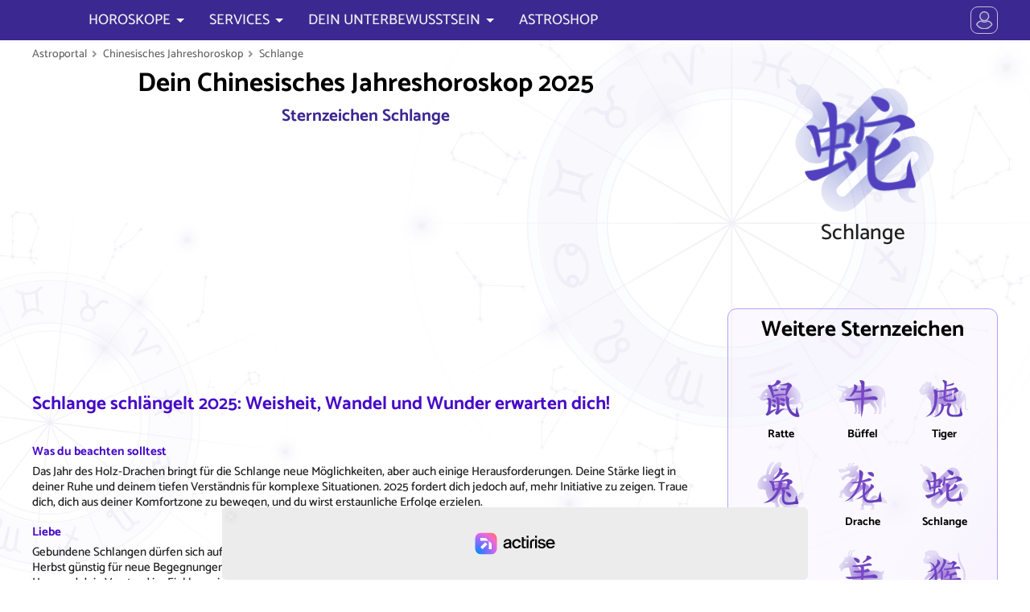

--- FILE ---
content_type: text/html; charset=UTF-8
request_url: https://www.astroportal.com/chinesisches-jahreshoroskop/schlange/
body_size: 33329
content:
<!DOCTYPE html>
	<html lang="de-DE">
	<head>
	<meta charset="utf-8">
	<meta name="viewport" content="initial-scale=1.0, minimum-scale=1.0, maximum-scale=1.0">
	<meta name="author" content="Erich Bauer, masterbrain gmbh">
	<link rel="icon" sizes="128x128" href="/application/app/public/img/appicon.png">
	<meta property="fb:app_id" content="1428243790559625">
	<meta name="twitter:card" value="summary">
	<meta name="robots" content="index, follow">
	<meta name="robots" content="max-snippet:-1, max-image-preview:large, max-video-preview:-1">
	<meta name="google-site-verification" content="chovI5gBzTtD0JOl3XyE_HaOenHUsYB7SgoTrpKCbH0">

	<meta name="theme-color" content="#07122a">
	<meta name="msapplication-navbutton-color" content="#07122a">
	<meta name="apple-mobile-web-app-capable" content="yes">
	<meta name="apple-mobile-web-app-status-bar-style" content="#07122a">


	<meta property="og:site_name" content="astroportal.com">
	<meta property="og:locale" content="de_DE">
	<meta property="og:type" content="article">
	<meta property="article:opinion" content="false">
	<meta property="article:tag" content="Horoskop">
	<meta property="og:url" content="https://www.astroportal.com/">
	<meta property="og:type" content="website">
	<meta property="og:title" content="Horoskop heute mega-genau von Star-Astrologe Erich Bauer">
	<meta property="og:description" content="Gratis Horoskope detailliert für jeden Geburtstag von Star-Astrologe Erich Bauer: Treffen Sie die richtigen Entscheidungen">
	<meta property="og:image" content="https://www.astroportal.com/fileadmin/template/images/astroportal.com2.jpg">


	<link rel="preload" href="/application/app/public/font/Catamaran-Regular.woff2" as="font" type="font/woff2">
	<link rel="preload" href="/application/app/public/font/Catamaran-Medium.woff2" as="font" type="font/woff2">


	<script charset="UTF-8" data-no-optimize="1" data-wpmeteor-nooptimize="true" data-cfasync="false" nowprocket>window.FAST_CMP_OPTIONS = { domainUid: '9100619b-5663-5f1a-b58a-f5559a3f1857', countryCode: 'AT', jurisdiction: 'tcfeuv2', policyUrl: 'https://www.astroportal.com/nutzungsbedingungen/', displaySynchronous: false, publisherName: 'https://www.astroportal.com/', publisherLogo: function (c) { return c.createElement('img', { src: '/application/app/public/img/logo-front70l.png', height: '40' });}, bootstrap: { excludedIABVendors: [], excludedGoogleVendors: [] }, custom: { vendors: [] } };(function(){var e={617:function(e){window.FAST_CMP_T0=Date.now();window.FAST_CMP_QUEUE={};window.FAST_CMP_QUEUE_ID=0;function t(){var e=Array.prototype.slice.call(arguments);if(!e.length)return Object.values(window.FAST_CMP_QUEUE);else if(e[0]==="ping"){if(typeof e[2]==="function")e[2]({cmpLoaded:false,cmpStatus:"stub",apiVersion:"2.0",cmpId:parseInt("388",10)})}else window.FAST_CMP_QUEUE[window.FAST_CMP_QUEUE_ID++]=e}e.exports={name:"light",handler:t}}};var t={};function a(r){var n=t[r];if(n!==void 0)return n.exports;var o=t[r]={exports:{}};e[r](o,o.exports,a);return o.exports}var r={};!function(){function e(t){"@babel/helpers - typeof";return e="function"==typeof Symbol&&"symbol"==typeof Symbol.iterator?function(e){return typeof e}:function(e){return e&&"function"==typeof Symbol&&e.constructor===Symbol&&e!==Symbol.prototype?"symbol":typeof e},e(t)}var t=a(617);var r="__tcfapiLocator";var n=window;var o=n;var i;function f(){var e=n.document;var t=!!n.frames[r];if(!t)if(e.body){var a=e.createElement("iframe");a.style.cssText="display:none";a.name=r;e.body.appendChild(a)}else setTimeout(f,5);return!t}function s(t){var a=typeof t.data==="string";var r={};if(a)try{r=JSON.parse(t.data)}catch(e){}else r=t.data;var n=e(r)==="object"?r.__tcfapiCall:null;if(n)window.__tcfapi(n.command,n.version,(function(e,r){var o={__tcfapiReturn:{returnValue:e,success:r,callId:n.callId}};if(t&&t.source&&t.source.postMessage)t.source.postMessage(a?JSON.stringify(o):o,"*")}),n.parameter)}while(o){try{if(o.frames[r]){i=o;break}}catch(e){}if(o===n.top)break;o=o.parent}if(n.FAST_CMP_HANDLER!=="custom"){if(!i){f();n.__tcfapi=t.handler;n.FAST_CMP_HANDLER=t.name;n.addEventListener("message",s,false)}else{n.__tcfapi=t.handler;n.FAST_CMP_HANDLER=t.name}for(var c in window.FAST_CMP_QUEUE||{})n.__tcfapi.apply(null,window.FAST_CMP_QUEUE[c])}}()})();</script><script charset="UTF-8" async="true" data-no-optimize="1" data-wpmeteor-nooptimize="true" data-cfasync="false" nowprocket src="https://static.fastcmp.com/fast-cmp-stub.js"></script>


		<script src="https://www.flashb.id/universal/6b6d29ae-83f9-5575-ae43-006ddea4254d.js" async data-cfasync="false"></script>
	<script type="text/javascript" data-cfasync="false">
		window._hbdbrk = window._hbdbrk || [];
		window._hbdbrk.push(['_vars', {
		page_type: 'article'
		}]);
	</script>

 


									<link rel="alternate" hreflang="en" href="https://www.astroportal.com/en/chinese-yearly-horoscope/snake/">
								<link rel="alternate" hreflang="es" href="https://www.astroportal.com/es/horoscopo-chino-anual/serpiente/">
								<link rel="alternate" hreflang="it" href="https://www.astroportal.com/it/oroscopo-annuale-cinese/serpente/">
								<link rel="alternate" hreflang="fr" href="https://www.astroportal.com/fr/horoscope-annuel-chinois/serpent/">
			
	<style>
	

/* root */
:root {
	--padding-page-wrap: 10px;
	
	--color-head: 60,40,145;
	--color-head-strong: 70,10,200;
	--color-head-soft: 180,160,250;
	--color-head-dull: 60,50,120;
	
	--color-link: 210,0,110;
	--color-link-bg: 220,30,85;
	--color-link-bg-hover: 240,0,100;
	--color-link-bg-inactive: 190,160,170;
	--color-highlight: 250,247,255;
	--color-link-grey: 150,150,150;
	
	--color-gold: 255,190,0;
	--color-gold-dark: 230,150,0;
	
	--color-bg: 255,255,255;
	--color-text: 0,0,0;
	--color-text-light: 120,120,120;
	
	--bg-zodiac: radial-gradient(circle, rgba(123,72,200,1) 0%, rgba(75,50,172,1) 80%);
	--bg-zodiac-hover: #ff307d;
	
	
	
	--font-thin: 300;
	--font-regular: 500;
	--font-bold: 700;
	
	--family-head: Asul;
	--family-default: Catamaran;
	
	
	--mask-moon-0: url("/application/app/public/img/moon/m0.png");
	--mask-moon-1: url("/application/app/public/img/moon/m1.png");
	--mask-moon-2: url("/application/app/public/img/moon/m2.png");
	--mask-moon-3: url("/application/app/public/img/moon/m3.png");
	--mask-moon-4: url("/application/app/public/img/moon/m4.png");
	--mask-moon-5: url("/application/app/public/img/moon/m5.png");
	--mask-moon-6: url("/application/app/public/img/moon/m6.png");
	
	--mask-moon-i5: url("/application/app/public/img/moon/5.png");
	--mask-moon-i6: url("/application/app/public/img/moon/6.png");
	--mask-moon-i7: url("/application/app/public/img/moon/7.png");
	--mask-moon-i8: url("/application/app/public/img/moon/8.png");
	--mask-moon-i9: url("/application/app/public/img/moon/9.png");
	--mask-moon-i10: url("/application/app/public/img/moon/10.png");
	--mask-moon-i11: url("/application/app/public/img/moon/11.png");
	--mask-moon-i12: url("/application/app/public/img/moon/12.png");
	--mask-moon-i13: url("/application/app/public/img/moon/13.png");
	--mask-moon-i14: url("/application/app/public/img/moon/14.png");
	--mask-moon-i15: url("/application/app/public/img/moon/15.png");
	--mask-moon-i16: url("/application/app/public/img/moon/16.png");
	--mask-moon-i17: url("/application/app/public/img/moon/17.png");
	--mask-moon-i18: url("/application/app/public/img/moon/18.png");
	--mask-moon-i19: url("/application/app/public/img/moon/19.png");
	--mask-moon-i20: url("/application/app/public/img/moon/20.png");
	--mask-moon-i21: url("/application/app/public/img/moon/21.png");
	--mask-moon-i22: url("/application/app/public/img/moon/22.png");
	--mask-moon-i23: url("/application/app/public/img/moon/23.png");
	--mask-moon-i24: url("/application/app/public/img/moon/24.png");
	--mask-moon-i25: url("/application/app/public/img/moon/25.png");
	--mask-moon-i26: url("/application/app/public/img/moon/26.png");
	--mask-moon-i27: url("/application/app/public/img/moon/27.png");
	
	
	
	--mask-mode-dark:  url("data:image/svg+xml,%3Csvg viewBox='0 0 100 100' xmlns='http://www.w3.org/2000/svg'%3E%3Cpath d='m71 6c2 1 24 12 24 41 0 27-21 48-48 48-29 0-39-22-41-24 19 10 42 7 57-8s19-39 8-57zm-15 29-2 7-7 2 7 2 2 7 2-7 7-2-7-2-2-7zm-25-27-4 13-13 4 13 4 4 13 4-13 12-4-12-4-4-13z'/%3E%3C/svg%3E");
	--mask-mode-light: url("data:image/svg+xml,%3Csvg viewBox='0 0 100 100' xmlns='http://www.w3.org/2000/svg'%3E%3Cpath d='m3 50 17-7v14l-17-7zm47-47 7 17h-14l7-17zm34 13-8 18-10-10 18-8zm13 34-17 7v-14l17 7zm-13 34-18-8 10-10 8 18zm-34 13-7-17h14l-7 17zm-34-13 8-18 10 10-18 8zm60-34c0 14-12 26-26 26s-26-12-26-26 12-26 26-26 26 12 26 26zm-42-26-10 10-8-18 18 8z'/%3E%3C/svg%3E%0A");
	
	--mask-icon-ok:   url("data:image/svg+xml,%3Csvg viewBox='0 0 1e3 1e3' xmlns='http://www.w3.org/2000/svg'%3E%3Cpath d='m175 336 230 230 424-424 159 159-583 583-389-389 159-159z'/%3E%3C/svg%3E");
	--mask-icon-error:url("data:image/svg+xml,%3Csvg viewBox='0 0 1e3 1e3' xmlns='http://www.w3.org/2000/svg'%3E%3Cpath d='m499 20c368 0 601 400 416 720-85 147-241 238-411 240-370 2-603-397-420-718 85-149 243-241 415-242zm256 338-114-113-141 142-141-142-114 114 142 141-142 141 113 114 142-142 141 142 114-114-142-141 142-142z'/%3E%3C/svg%3E");
	--mask-icon-info: url("data:image/svg+xml,%3Csvg viewBox='0 0 1e3 1e3' xmlns='http://www.w3.org/2000/svg'%3E%3Cellipse cx='500' cy='450' rx='360' ry='360' fill='none' stroke='%23000' stroke-width='100px'/%3E%3Cpath d='m580 840v140l-180-140h180z'/%3E%3Cpath d='m440 370h120v300h-120v-300z'/%3E%3Cellipse cx='500' cy='280' rx='65' ry='65'/%3E%3C/svg%3E");
	--mask-icon-warn: url("data:image/svg+xml,%3Csvg viewBox='0 0 1e3 1e3' xmlns='http://www.w3.org/2000/svg'%3E%3Cpath d='m500 100 420 720h-840l420-720z' fill='none' stroke='%23000' stroke-linecap='round' stroke-linejoin='round' stroke-width='100px'/%3E%3Cellipse cx='500' cy='680' rx='55' ry='55'/%3E%3Cpath d='m450 360h100v240h-100v-240z'/%3E%3C/svg%3E");
	--mask-icon-star: url("data:image/svg+xml,%3Csvg viewBox='0 0 1e3 1e3' xmlns='http://www.w3.org/2000/svg'%3E%3Cpath d='m500 30 130 320 340 20-260 220 80 340-290-190-290 190 90-340-270-220 340-20 130-320z'/%3E%3C/svg%3E");
	--mask-icon-close: url("data:image/svg+xml,%3Csvg viewBox='0 0 100 100' xmlns='http://www.w3.org/2000/svg'%3E%3Cpath d='m50 35 32-32c2-2 3-2 5 0l10 10c2 2 2 3 0 5l-32 32 32 32c2 2 2 3 0 5l-10 10c-2 2-3 2-5 0l-32-32-32 32c-2 2-3 2-5 0l-10-10c-2-2-2-3 0-5l32-32-32-32c-2-2-2-3 0-5l10-10c2-2 3-2 5 0l32 32z'/%3E%3C/svg%3E");
	
	--mask-icon-user: url("data:image/svg+xml,%3Csvg viewBox='0 0 100 100' xmlns='http://www.w3.org/2000/svg'%3E%3Cpath d='m50 2c14 0 25 11 25 25s-11 25-25 25-25-11-25-25 11-25 25-25zm20 48c10 6 16 14 16 32 0 21-72 21-72 0 0-18 6-26 16-32 13 9 27 9 40 0z'/%3E%3C/svg%3E");
	--mask-icon-profile: url("data:image/svg+xml,%3Csvg viewBox='0 0 100 100' xmlns='http://www.w3.org/2000/svg'%3E%3Cpath d='m50 14c10 0 19 9 19 19s-9 19-19 19-19-9-19-19 9-19 19-19zm15 37c7.778 4.668 14 14.999 14 29 0 17-58 17-58 0 0-14.001 6.222-24.332 14-29 10.11 7 19.89 7 30 0z'/%3E%3Cpath d='m95 50a45 45 0 0 1-45 45 45 45 0 0 1-45-45 45 45 0 0 1 45-45 45 45 0 0 1 45 45z' fill='none' stroke='%23000' stroke-width='5px'/%3E%3C/svg%3E%0A");
	--mask-icon-logout: url("data:image/svg+xml,%3Csvg viewBox='0 0 100 100' xmlns='http://www.w3.org/2000/svg'%3E%3Cpath d='m18 88v-76h50v14h-6v-9h-39v66h39v-9h6v14h-50zm19-36h34l-2 11 18-13-18-13 2 11h-34v4z' stroke='%23000' stroke-linejoin='round' stroke-width='5px'/%3E%3C/svg%3E%0A");
	--mask-icon-login: url("data:image/svg+xml,%3Csvg viewBox='0 0 100 100' xmlns='http://www.w3.org/2000/svg'%3E%3Cpath d='m14 52h34l-2 11 18-13-18-13 2 11h-34v4zm69 36v-76h-50v14h6v-9h39v66h-39v-9h-6v14h50z' stroke='%23000' stroke-linejoin='round' stroke-width='5px'/%3E%3C/svg%3E%0A");
	--mask-icon-language: url("data:image/svg+xml,%3Csvg viewBox='0 0 100 100' xmlns='http://www.w3.org/2000/svg'%3E%3Cpath d='M3 58L20 8h14l18 50H39l-3-9H18l-3 9H3zm18-20h12l-6-20-6 20zm30-6h17v-5h10v5h19v10h-4c-1 8-5 15-12 25 2 4 11 12 16 15l-6 9c-4-2-14-10-17-15-2 2-11 10-16 12l-6-9c4-2 12-8 15-12-3-4-8-15-9-19l9-3c1 4 4 10 7 14 3-3 8-11 9-17H51V32z'/%3E%3C/svg%3E");
	--mask-ap-logo: url("data:image/svg+xml,%3Csvg viewBox='0 0 1e3 175' xmlns='http://www.w3.org/2000/svg'%3E%3Cpath d='m94 12 54 122h-31l-16-37 15-15-21-2-17-39-17 39-21 2 15 15-16 37h-31l54-122h32zm-16 55 7 18 20 1-15 13 5 19-17-11-17 11 5-19-15-13 20-1 7-18zm166 3h-23c0-10-14-14-22-14-11 0-21 3-21 12s19 10 25 11c12 2 40 8 40 27 0 20-20 28-44 28s-45-11-45-30h23c0 10 12 14 22 14s21-3 21-12-21-11-27-12c-12-2-38-7-38-26 0-16 18-28 44-28 28 0 45 15 45 30zm27-50h24v20h18v17h-18v52c0 12 10 10 17 9v15c-29 4-41-3-41-24v-52h-18v-17h18v-20zm60 20h24v9c4-4 13-9 31-8v17c-9-1-31 2-31 18v58h-24v-94zm65 47c0 31 21 47 50 47s50-16 50-47-21-47-50-47-50 16-50 47zm25 0c0-17 8-30 25-30s25 13 25 30-8 30-25 30-25-13-25-30zm171 0c0-22-8-38-33-38-13 0-30 11-30 19v38c0 12 17 20 30 20 25 0 33-17 33-39zm-74-47h11v12c5-4 15-11 33-11 22 0 40 14 41 46s-19 47-41 47c-18 0-28-8-33-12v45h-11v-127zm102 47c0 27 21 47 48 47s48-20 48-47-21-47-48-47-48 20-48 47zm12 0c0-27 20-38 36-38s36 11 36 38-20 38-36 38-36-11-36-38zm105-47h11v12c4-5 20-14 36-11v10c-14-3-36 5-36 22v61h-11v-94zm80-20h11v20h21v11h-21v64c0 11 14 11 20 10v8c-26 4-31-8-31-18v-64h-21v-11h21v-20zm121 51c0-15-12-22-29-22s-28 11-28 18h-11c0-12 15-27 39-27s39 12 39 27v46c0 8 4 18 5 21h-12c-2-5-3-9-3-13-12 9-17 13-37 13-14 0-33-5-33-25s17-29 55-29h15v-9zm-18 17c-40 1-41 15-41 21 0 7 7 16 23 16 12 0 36-6 36-20v-17h-18zm57-82h11v128h-11v-128z'/%3E%3C/svg%3E%0A");
	--mask-ap-logo-plus: url("data:image/svg+xml,%3Csvg viewBox='0 0 344 100' xmlns='http://www.w3.org/2000/svg'%3E%3Cpath d='m282 67c0-3 0-7-9-11s-21-8-21-22c0-10 2.17-22 24-22h23l-2 14h-18c-8 0-10 5-10 8s0 6 9 10 21 8 21 22c0 10-2.17 22-24 22h-23l2-14h18c9 0 10-4 10-7zm-105-55h18v51c0 15 23 15 23 0v-51h18v51c0 34-59 34-59 0v-51zm-62 0h18l-0.071 63.106 29.071-0.106v13h-47v-76zm-68-10c-59 0-59 96 0 96h249c59 0 59-96 0-96h-249zm17 10c33 0 33 15 33 22s0 24-33 24v30h-18v-76h18zm0 13v18c14 0 16-4 16-9s-2-9-16-9z'/%3E%3C/svg%3E");
	--mask-ap-logo-nostar: url("data:image/svg+xml,%3Csvg viewBox='0 0 1e3 175' xmlns='http://www.w3.org/2000/svg'%3E%3Cpath d='m94 12 54 122h-31l-16-37 15-15-21-2-17-39-17 39-21 2 15 15-16 37h-31l54-122h32zm150 58h-23c0-10-14-14-22-14-11 0-21 3-21 12s19 10 25 11c12 2 40 8 40 27 0 20-20 28-44 28s-45-11-45-30h23c0 10 12 14 22 14s21-3 21-12-21-11-27-12c-12-2-38-7-38-26 0-16 18-28 44-28 28 0 45 15 45 30zm27-50h24v20h18v17h-18v52c0 12 10 10 17 9v15c-29 4-41-3-41-24v-52h-18v-17h18v-20zm60 20h24v9c4-4 13-9 31-8v17c-9-1-31 2-31 18v58h-24v-94zm65 47c0 31 21 47 50 47s50-16 50-47-21-47-50-47-50 16-50 47zm25 0c0-17 8-30 25-30s25 13 25 30-8 30-25 30-25-13-25-30zm171 0c0-22-8-38-33-38-13 0-30 11-30 19v38c0 12 17 20 30 20 25 0 33-17 33-39zm-74-47h11v12c5-4 15-11 33-11 22 0 40 14 41 46s-19 47-41 47c-18 0-28-8-33-12v45h-11v-127zm102 47c0 27 21 47 48 47s48-20 48-47-21-47-48-47-48 20-48 47zm12 0c0-27 20-38 36-38s36 11 36 38-20 38-36 38-36-11-36-38zm105-47h11v12c4-5 20-14 36-11v10c-14-3-36 5-36 22v61h-11v-94zm80-20h11v20h21v11h-21v64c0 11 14 11 20 10v8c-26 4-31-8-31-18v-64h-21v-11h21v-20zm121 51c0-15-12-22-29-22s-28 11-28 18h-11c0-12 15-27 39-27s39 12 39 27v46c0 8 4 18 5 21h-12c-2-5-3-9-3-13-12 9-17 13-37 13-14 0-33-5-33-25s17-29 55-29h15v-9zm-18 17c-40 1-41 15-41 21 0 7 7 16 23 16 12 0 36-6 36-20v-17h-18zm57-82h11v128h-11v-128z'/%3E%3C/svg%3E%0A");
	--mask-ap-logo-star: url("data:image/svg+xml,%3Csvg viewBox='0 0 1e3 175' xmlns='http://www.w3.org/2000/svg'%3E%3Cpath d='m78 67 7 18 20 1-15 13 5 19-17-11-17 11 5-19-15-13 20-1 7-18z'/%3E%3C/svg%3E%0A");
	
	--mask-ph-heart:	url("data:image/svg+xml,%3Csvg viewBox='0 0 100 100' xmlns='http://www.w3.org/2000/svg'%3E%3Cpath d='m50 93s-11-12-21-19c-14-11-21-19-25-28-3-7-2-19 0-25 8-20 37-19 45 0l1 3 1-3c8-19 37-20 45 0 2 6 3 18 0 25-4 9-10 17-25 28-10 7-21 19-21 19z'/%3E%3C/svg%3E");
	--mask-ph-apple: 	url("data:image/svg+xml,%3Csvg viewBox='0 0 100 100' xmlns='http://www.w3.org/2000/svg'%3E%3Cpath d='m49 26c0 1-1 2-1 2-2 0-7 0-13-2-5-2-10 0-14 3-5 5-8 12-9 18-1 13 2 26 10 36 4 6 11 11 18 12 3 0 7-2 10-2s6 2 9 2c5 0 10-3 14-7 3-3 6-6 8-10 6-10 8-22 6-33-1-7-5-14-11-17-4-2-7-3-11-2-4 0-7 2-11 2 2-5 4-10 11-12 2-1 6-1 6-4 0-4-5-2-8-2-4 2-10 6-13 12 0-5-3-9-4-11-3-4-8-6-13-6-1-1-5 0-5 0s0 3 1 8c2 5 6 11 13 12 2 1 4 1 7 1z'/%3E%3C/svg%3E");
	--mask-ph-crown: 	url("data:image/svg+xml,%3Csvg viewBox='0 0 100 100' xmlns='http://www.w3.org/2000/svg'%3E%3Cpath d='m18 76-11-59 26 34 17-37 17 37 26-34-11 59h-64zm1 5h62v6h-62v-6z'/%3E%3C/svg%3E%0A");
	--mask-ph-flame:	url("data:image/svg+xml,%3Csvg viewBox='0 0 100 100' xmlns='http://www.w3.org/2000/svg'%3E%3Cpath d='m45 5c5 11-1 27-7 29-5 1-5-6-3-9-13 8-4 28-4 33 0 4-9 8-9-4-8 6-5 27 20 40-6-11 1-23 11-33-1 5 0 8 6 15 6 8 2 15 0 18 13-4 24-14 24-28 0-5-1-11-3-15-4 8-9-9-10-15-5 13-11-9-11-15-3 7-6-13-14-16z'/%3E%3C/svg%3E%0A");
	--mask-ph-afternoon:url("data:image/svg+xml,%3Csvg viewBox='0 0 100 100' xmlns='http://www.w3.org/2000/svg'%3E%3Cpath d='m17 17h20l13-13 13 13h20v20l13 13-13 13v20h-20l-13 13-13-13h-20v-20l-13-13 13-13v-20zm33 5c-15 0-28 13-28 28s13 28 28 28 28-15 28-29-13-27-28-27z'/%3E%3C/svg%3E");
	--mask-ph-morning:	url("data:image/svg+xml,%3Csvg viewBox='0 0 100 100' xmlns='http://www.w3.org/2000/svg'%3E%3Cpath d='m78 56c0-14-13-28-28-28s-28 13-28 28c0 5 2 10 2 10h-10l-10-10 13-13v-20h20l13-13 13 13h20v20l13 13-10 10h-10s2-5 2-10zm18 13h-92v5h92v-5zm-88 8v4h84v-4h-84z'/%3E%3C/svg%3E");
	--mask-ph-night: 	url("data:image/svg+xml,%3Csvg viewBox='0 0 100 100' xmlns='http://www.w3.org/2000/svg'%3E%3Cpath d='m88 50c0-24-19-43-43-43-20 0-28 13-28 13s7-3 17-3c20 0 34 13 34 33s-14 33-34 33c-9 0-17-3-17-3s8 13 28 13c24 0 43-19 43-43z'/%3E%3C/svg%3E");
	
	--mask-ph-minus: 	url("data:image/svg+xml,%3Csvg viewBox='0 0 100 100' xmlns='http://www.w3.org/2000/svg'%3E%3Cpath d='m85 43h-70v14h70v-14zm13 7c0 27-22 48-48 48-27 0-48-21-48-48s21-48 48-48 48 21 48 48z'/%3E%3C/svg%3E");
	/*--mask-ph-plus: 	url("data:image/svg+xml,%3Csvg viewBox='0 0 100 100' xmlns='http://www.w3.org/2000/svg'%3E%3Cpath d='m22 46v8h24v24h8v-24h24v-8h-24v-24h-8v24h-24zm74 4c0 25-21 46-46 46s-46-21-46-46 21-46 46-46 46 21 46 46z'/%3E%3C/svg%3E%0A");*/
	--mask-ph-plus: 	url("data:image/svg+xml,%3Csvg viewBox='0 0 100 100' xmlns='http://www.w3.org/2000/svg'%3E%3Cpath d='m57 43v-28h-14v28h-28v14h28v28h14v-28h28v-14h-28zm41 7c0 27-22 48-48 48-27 0-48-21-48-48s21-48 48-48 48 21 48 48z'/%3E%3C/svg%3E%0A");
	
	
	--mask-asp-0: url("data:image/svg+xml,%3Csvg viewBox='0 0 100 100' xmlns='http://www.w3.org/2000/svg'%3E%3Cpath d='m50 68c0 10-8 18-18 18s-18-8-18-18 8-18 18-18 18 8 18 18zm-5-13 34-34' fill='none' stroke='%23000' stroke-linecap='round' stroke-width='6px'/%3E%3C/svg%3E");
	--mask-asp-180: url("data:image/svg+xml,%3Csvg viewBox='0 0 100 100' xmlns='http://www.w3.org/2000/svg'%3E%3Cpath d='m44 74c0 10-8 18-18 18s-18-8-18-18 8-18 18-18 18 8 18 18zm-5-13 22-22m31-13c0 10-8 18-18 18s-18-8-18-18 8-18 18-18 18 8 18 18z' fill='none' stroke='%23000' stroke-width='6px'/%3E%3C/svg%3E");
	--mask-asp-90: url("data:image/svg+xml,%3Csvg viewBox='0 0 100 100' xmlns='http://www.w3.org/2000/svg'%3E%3Cpath d='m10 10h80v80h-80v-80z' fill='none' stroke='%23000' stroke-linejoin='round' stroke-width='6px'/%3E%3C/svg%3E");
	--mask-asp-120: url("data:image/svg+xml,%3Csvg viewBox='0 0 100 100' xmlns='http://www.w3.org/2000/svg'%3E%3Cpath d='m50 15 41 69h-82l41-69z' fill='none' stroke='%23000' stroke-linejoin='round' stroke-width='6px'/%3E%3C/svg%3E");
	--mask-asp-60: url("data:image/svg+xml,%3Csvg viewBox='0 0 100 100' xmlns='http://www.w3.org/2000/svg'%3E%3Cpath d='m28 12 44 76m-44 0 44-76m21 38h-86' fill='none' stroke='%23000' stroke-linecap='round' stroke-width='6px'/%3E%3C/svg%3E%0A");
	
	--mask-asp-30: url("data:image/svg+xml,%3Csvg viewBox='0 0 100 100' xmlns='http://www.w3.org/2000/svg'%3E%3Cpath d='m28 28 22 38m0 0 22-38m21 38h-86' fill='none' stroke='%23000' stroke-linecap='round' stroke-width='6px'/%3E%3C/svg%3E");
	--mask-asp-150: url("data:image/svg+xml,%3Csvg viewBox='0 0 100 100' xmlns='http://www.w3.org/2000/svg'%3E%3Cpath d='m50 34 22 38m-44 0 22-38m43 0h-86' fill='none' stroke='%23000' stroke-linecap='round' stroke-width='6px'/%3E%3C/svg%3E%0A");
	--mask-asp-45: url("data:image/svg+xml,%3Csvg viewBox='0 0 100 100' xmlns='http://www.w3.org/2000/svg'%3E%3Cpath d='m50 15-41 69h82' fill='none' stroke='%23000' stroke-linecap='round' stroke-linejoin='round' stroke-width='6px'/%3E%3C/svg%3E%0A");
	--mask-asp-72: url("data:image/svg+xml,%3Csvg viewBox='0 0 100 100' xmlns='http://www.w3.org/2000/svg'%3E%3Cpath d='m88 88-20-20m19-18c0 20-17 37-37 37s-37-17-37-37 17-37 37-37 37 17 37 37z' fill='none' stroke='%23000' stroke-linecap='round' stroke-width='6px'/%3E%3C/svg%3E");
	--mask-asp-144: url("data:image/svg+xml,%3Csvg viewBox='0 0 100 100' xmlns='http://www.w3.org/2000/svg'%3E%3Cpath d='m88 50c0 20-13 37-29 37-17 0-30-17-30-37s13-37 30-37c16 0 29 17 29 37zm0 38-20-20m-56-55v74c6-1 17-5 17-19s-11-17-17-18' fill='none' stroke='%23000' stroke-linecap='round' stroke-linejoin='round' stroke-width='6px'/%3E%3C/svg%3E");
	--mask-asp-135: url("data:image/svg+xml,%3Csvg viewBox='0 0 100 100' xmlns='http://www.w3.org/2000/svg'%3E%3Cpath d='m18 11h64v64h-64v-64zm20 40v38h33' fill='none' stroke='%23000' stroke-linecap='round' stroke-linejoin='round' stroke-width='6px'/%3E%3C/svg%3E%0A");
	
	
	--mask-zodiac-0: url("data:image/svg+xml,%3Csvg viewBox='0 0 100 100' xmlns='http://www.w3.org/2000/svg'%3E%3Cpath d='m6 25v-8c0-6 5-10 10-10 7 0 10 5 11 9l23 80 23-80c1-4 4-9 11-9 5 0 10 5 10 10v8' fill='none' stroke='%23000' stroke-linecap='round' stroke-linejoin='bevel' stroke-width='9px'/%3E%3C/svg%3E");
	--mask-zodiac-1: url("data:image/svg+xml,%3Csvg viewBox='0 0 100 100' xmlns='http://www.w3.org/2000/svg'%3E%3Cpath d='m72 71c0 12-10 22-22 22s-22-10-22-22 10-22 22-22 22 10 22 22zm-65-64c16 0 23 12 23 21s4 21 20 21 20-11 20-21 7-21 23-21' fill='none' stroke='%23000' stroke-linecap='round' stroke-width='9px'/%3E%3C/svg%3E");
	--mask-zodiac-2: url("data:image/svg+xml,%3Csvg viewBox='0 0 100 100' xmlns='http://www.w3.org/2000/svg'%3E%3Cpath d='m73 19v62m-46-62v62m-20 12c19-18 67-18 86 0m-86-86c19 18 67 18 86 0' fill='none' stroke='%23000' stroke-linecap='round' stroke-width='9px'/%3E%3C/svg%3E%0A");
	--mask-zodiac-3: url("data:image/svg+xml,%3Csvg viewBox='0 0 100 100' xmlns='http://www.w3.org/2000/svg'%3E%3Cpath d='m7 41c0-5 4-10 10-10s10 5 10 10-4 10-10 10-10-5-10-10c0-23 74-37 87 3m-1 15c0 5-4 10-10 10s-10-5-10-10 4-10 10-10 10 5 10 10c0 23-74 37-87-3' fill='none' stroke='%23000' stroke-linecap='round' stroke-width='9px'/%3E%3C/svg%3E");
	--mask-zodiac-4: url("data:image/svg+xml,%3Csvg viewBox='0 0 100 100' xmlns='http://www.w3.org/2000/svg'%3E%3Cpath d='m45 65c0-6-5-13-13-13s-13 6-13 13 6 13 13 13 13-6 13-13c0-10-17-19-17-35s9-23 22-23 23 8 23 23c0 13-18 31-18 47 0 12 7 16 14 16s10-4 12-7' fill='none' stroke='%23000' stroke-linecap='round' stroke-width='9px'/%3E%3C/svg%3E");
	--mask-zodiac-5: url("data:image/svg+xml,%3Csvg viewBox='0 0 100 100' xmlns='http://www.w3.org/2000/svg'%3E%3Cpath d='m8 9c10 0 15 6 15 14 0-8 7-14 14-14s14 6 14 14c0-8 7-14 15-14s13 6 13 14v56c0 4 4 9 8 12m-8-63c9 1 13 6 13 13s1 44-26 49m-15-71v58m-28-58v58' fill='none' stroke='%23000' stroke-linecap='round' stroke-width='9px'/%3E%3C/svg%3E");
	--mask-zodiac-6: url("data:image/svg+xml,%3Csvg viewBox='0 0 100 100' xmlns='http://www.w3.org/2000/svg'%3E%3Cpath d='m6 50h31c-1-1-4-4-4-11 0-10 8-17 17-17s17 8 17 17c0 7-3 10-4 11h31m-89 20h89' fill='none' stroke='%23000' stroke-linecap='round' stroke-width='9px'/%3E%3C/svg%3E");
	--mask-zodiac-7: url("data:image/svg+xml,%3Csvg viewBox='0 0 100 100' xmlns='http://www.w3.org/2000/svg'%3E%3Cpath d='m6 9c10 0 15 6 15 14 0-8 7-14 14-14s14 6 14 14c0-8 7-14 15-14s13 6 13 14v54c0 6 4 10 9 10m-37-68v56m-28-56v56m66 5 6 7-6 7' fill='none' stroke='%23000' stroke-linecap='round' stroke-width='9px'/%3E%3C/svg%3E");
	--mask-zodiac-8: url("data:image/svg+xml,%3Csvg viewBox='0 0 100 100' xmlns='http://www.w3.org/2000/svg'%3E%3Cpath d='m8 92 84-84m-22 0h22v22m-68 19 27 27' fill='none' stroke='%23000' stroke-linecap='round' stroke-width='9px'/%3E%3C/svg%3E");
	--mask-zodiac-9: url("data:image/svg+xml,%3Csvg viewBox='0 0 100 100' xmlns='http://www.w3.org/2000/svg'%3E%3Cpath d='m17 9c10 0 15 6 15 14 0-8 9-14 16-14s16 6 16 14v52c0 5 5 8 10 8s10-3 10-8-5-8-10-8-10 3-10 8c0 7-3 16-11 16m-21-72v56' fill='none' stroke='%23000' stroke-linecap='round' stroke-width='9px'/%3E%3C/svg%3E");
	--mask-zodiac-10: url("data:image/svg+xml,%3Csvg viewBox='0 0 100 100' xmlns='http://www.w3.org/2000/svg'%3E%3Cpath d='m6 42 23-13 6 13 23-13 6 13 23-13 6 13m-87 29 23-13 6 13 23-13 6 13 23-13 6 13' fill='none' stroke='%23000' stroke-linecap='round' stroke-width='9px'/%3E%3C/svg%3E");
	--mask-zodiac-11: url("data:image/svg+xml,%3Csvg viewBox='0 0 100 100' xmlns='http://www.w3.org/2000/svg'%3E%3Cpath d='m94 50h-88m11-43c20 20 20 66 0 86m66-86c-20 20-20 66 0 86' fill='none' stroke='%23000' stroke-linecap='round' stroke-width='9px'/%3E%3C/svg%3E");

	--mask-plus-logo: url("data:image/svg+xml,%3Csvg viewBox='0 0 100 36' xmlns='http://www.w3.org/2000/svg'%3E%3Cpath d='m91 25c0-1 0-2-4-4s-8-4-8-10 4-9 10-9h8v6h-7c-3 0-4 2-4 3s0 2 4 4 8 4 8 10-4 9-10 9h-9l1-6h7c3 0 4-2 4-3zm-41-23h7v21c0 7 10 7 10 0v-21h7v21c0 15-24 15-24 0v-21zm-24 0h7v26h12v6h-19v-32zm-16 0c11 0 12 7 12 10s-2 10-13 10v12h-7v-32h8zm-1 6v8c6 0 6-3 6-4s0-4-6-4z'/%3E%3C/svg%3E");

	--mask-play-button: url("data:image/svg+xml,%3Csvg viewBox='0 0 100 100' xmlns='http://www.w3.org/2000/svg'%3E%3Cpath d='m80 50.5-46 27.5v-55l46 27.5zm17-0.5c0 25.957-21 47-47 47s-47-21-47-47 21-47 47-47 47 21.043 47 47zm-8 0c0-22-17-39-39-39s-39 17-39 39 17 39 39 39 39-17 39-39z' style=''/%3E%3C/svg%3E");


	--ph-color-positive: 42,157,58;
	--ph-color-negative: 232,86,75;
	
	--ph-color-moon-0: 39,182,195;
	--ph-color-moon-1: 25,116,174;
	--ph-color-moon-2: 44,61,133;
	
	--ph-color-value-love: 207,27,48;
	--ph-color-value-fitness: 58,155,20;
	--ph-color-value-success: 31,118,175;
	
	
}

.button, button {
	border:none;
	display:inline-block;
	background-color:rgba(var(--color-link-bg),1);
	border-radius:1.1em;
	padding:0.75em 1.75em;
	color:#fff;
	font-weight:var(--font-bold);
	text-align:center;
	text-decoration:none;
	cursor:pointer;
	transition:color 1000ms, border-color 1000ms;
	font-size:inherit;
}


.mode-switch {
	height:26px;
	width:26px;
	mask-position:center center;
	mask-size:100%;
	-webkit-mask-position:center center;
	-webkit-mask-size:100%;
	background:#ffffff;
}

.mode-switch-dark {
	mask-image: var(--mask-mode-dark);
	-webkit-mask-image: var(--mask-mode-dark);
}

.mode-switch-light {
	mask-image: var(--mask-mode-light);
	-webkit-mask-image: var(--mask-mode-light);
}

span.plus-icon {
	position:relative;
}

b.plus::after, h1.plus::after, span.plus-icon::after {
	content:'';
	mask-image: var(--mask-plus-logo);
	-webkit-mask-image: var(--mask-plus-logo);
	mask-position:top center;
	mask-size:100%;
	-webkit-mask-position:top center;
	-webkit-mask-size:100%;
	mask-repeat: no-repeat;
	-webkit-mask-repeat: no-repeat;
	vertical-align: super;
	height:0.4em;
	width:auto;
	aspect-ratio:100/36;
	background-color:rgb(var(--color-gold-dark));
	display:inline-block;
}

.h1.plus::after {
	font-size:12px;
	height:1em;
	width:auto;
	aspect-ratio:100/36;
}
	

/* nx dialog */



.nx-dialog-main {
	position:fixed;
	top:0;
	left:0;
	bottom:0;
	right:0;
	display:none;
	z-index:65536;
}


.nx-dialog-main > .nx-dialog-ol {
	position:absolute;
	top:0;
	left:0;
	bottom:0;
	right:0;
	background-color:rgba(0,0,0,0.5);
	backdrop-filter: blur(5px);
	-webkit-backdrop-filter: blur(5px);
}

.nx-dialog-main > .nx-dialog-c {
	position:absolute;
	display:none;
	top:0;
	left:0;
	right:0;
	bottom:40vh;
	align-items:center;
	justify-content:center;
	display:none;
}

.nx-dialog {
	z-index:65537;
	max-width:95%;
	padding:0.5em;
	background-color:rgb(var(--color-bg));
	box-shadow:0px 0px 12px 0 rgba(0,0,0,0.4);
	border-radius:5px;
	display:none;
}


.nx-dialog.language a {
	display:block;
	color:rgb(var(--color-text));
	font-size:1.2em;
	padding-bottom:0.4em;
	border-bottom:solid 1px rgba(var(--color-head-dull),0.3);
	margin-bottom:0.5em;
}

.nx-dialog.language a:last-child {
	padding-bottom:0;
	border-bottom:none;
	margin-bottom:0;

}

.nx-dialog.language a:hover {
	color:rgb(var(--color-head));
}


/* nx tabview */

.nx-tabview {
	
}


.nx-tabview > .tablist {
	scroll-snap-type: x mandatory;
	overflow-x:scroll;
	display:flex;
	width:100vw;
	border-bottom:1px solid rgba(0,0,0,0.5);
	position:relative;
}

.nx-tabview > .tablist::-webkit-scrollbar {
	height: 0px;
	background: transparent;
}

.nx-tabview > .tablist > div {
	padding:0.4em 0.9em 0.3em;
	white-space: nowrap;
	border-bottom:3px solid rgba(0,0,0,0);
}

.nx-tabview > .tablist > div.active {
	border-bottom:3px solid rgba(0,0,0,1);
}

.nx-tabview > .tab {
	display:none;
}


/* nx form */

form.nx-form > .nx-form-controlgroup {
	padding-bottom:1.2em;
}

form.nx-form > .nx-form-controlgroup > label {
	display:block;
}

form.nx-form > .nx-form-controlgroup > label.error {
	color:#ff0000;
}

form.nx-form .nx-form-control > label {
    font-size:0.8em;
	display:block;

}

form.nx-form .nx-form-control {
	position:relative;
}

form.nx-form > .nx-form-controlgroup > .nx-form-controllist > .nx-form-control {
	padding-bottom: 1em;
}

form.nx-form > .nx-form-controlgroup.flex > .nx-form-controllist {
	display:flex;
}

form.nx-form > .nx-form-controlgroup.flex > .nx-form-controllist > .nx-form-control {
	margin:0 0.25em;
	padding:0;
}

form.nx-form > .nx-form-controlgroup.flex > .nx-form-controllist > .nx-form-control:first-child {
	margin-left:0;

} 
form.nx-form > .nx-form-controlgroup.flex > .nx-form-controllist > .nx-form-control:last-child {
	margin-right:0;
}


form.nx-form .nx-form-control-password-icon-eye {
	position:absolute;
	background-color:#000;
	top:10%;
	right:0.4em;
	height:80%;
	width:auto;
	aspect-ratio:1;
	mask-size:100%;
	mask-position:0 0;
	-webkit-mask-size:100%;
	-webkit-mask-position:0 0;

	--eyeicon: url("data:image/svg+xml,%3Csvg viewBox='0 0 1000 1000' xmlns='http://www.w3.org/2000/svg'%3E%3Cpath style='stroke-width: 80px; fill: none; stroke: rgb(0, 0, 0);' d='M 50 500 C 50 480 180 240 500 240 C 820 240 950 480 950 500 C 950 520 830 760 510 760 C 190 760 50 520 50 500 Z'%3E%3C/path%3E%3Cpath d='M 500 320 C 601.025 319.878 680 400 680 500 C 680 600 600 680 500 680 C 400 680 320 600 320 499.038 C 320 491.629 320.484 481.061 323.049 466.647 C 357.93 521.908 425.686 518.398 457.663 488.768 C 503.061 452.768 506.73 366.374 428.752 334.743 C 446.949 326.707 472.754 320.033 500 320 Z'%3E%3C/path%3E%3C/svg%3E");

	mask-image:var(--eyeicon);
	-webkit-mask-image:var(--eyeicon);

	
}
form.nx-form .nx-form-control-password-icon-eye.show {
	--eyeicon: url("data:image/svg+xml,%3Csvg viewBox='0 0 1000 1000' xmlns='http://www.w3.org/2000/svg'%3E%3Cpath d='M 510 200 C 540 200 598.708 204.712 648.181 217.366 L 580 285.741 C 535.937 280 515.185 280 510 280 C 200 280 92.675 498.677 92.718 500 C 92.761 501.323 128.625 570 227.466 637.864 L 170 695.446 C 84.328 635.975 10 540 10 500 C 10 460 150 200 510 200 Z'%3E%3C/path%3E%3Cpath d='M 843.819 302.554 C 883.819 302.554 940.726 309.201 990.199 321.855 L 922.685 389.495 C 878.622 383.754 849.004 382.554 843.819 382.554 C 529.511 382.554 436.102 601.231 436.145 602.554 C 436.188 603.877 470.097 675.371 568.938 743.235 L 511.428 800.623 C 425.756 741.152 353.819 642.554 353.819 602.554 C 353.819 562.554 479.522 302.554 843.819 302.554 Z' transform='matrix(-1, 0, 0, -1, 1343.819031, 1102.553925)'%3E%3C/path%3E%3Cpath d='M 541.153 324.503 L 482.203 383.311 C 470 357.975 452.753 345.341 429.174 334.699 C 456.197 322.524 497.136 314.615 541.153 324.503 Z'%3E%3C/path%3E%3Cpath d='M 323.066 466.695 C 334.583 485.039 349.681 496.385 363.369 502.21 L 324.707 540.925 C 320 518.892 317.766 498.214 323.066 466.695 Z'%3E%3C/path%3E%3Cpath d='M 675.352 459 C 693.176 540 655.853 598.527 629.083 625.746 C 600 655.317 542.368 693.409 458.985 675.361 L 675.352 459 Z'%3E%3C/path%3E%3Cpath style='stroke: rgb(0, 0, 0); fill: none; stroke-width: 90px;' d='M 830 170 L 170 830'%3E%3C/path%3E%3C/svg%3E");
	mask-image:var(--eyeicon);
	-webkit-mask-image:var(--eyeicon);
}


/* ap icon dialog */

div.dlg-icon-dialog {
	text-align:center;
	min-width:25vw;
	max-width:33vw;
	padding:4px;
}

div.dlg-icon-dialog > div {
	display:flex;
	text-align:left;
	margin-bottom:1em;
	align-items:center;
}

div.dlg-icon-dialog > div:last-child {
	margin-bottom:0.2em;
}

div.dlg-icon-dialog > div > div:first-child {
	width:40px;
	flex-shrink:0;
	padding-right:3%;
}

div.dlg-icon-dialog > div > div:last-child {
	flex-grow:1;
}

div.dlg-icon-dialog > button {

}
div.dlg-icon-dialog i {
	mask-size:100%;
	mask-position:0 0;
	-webkit-mask-size:100%;
	-webkit-mask-position:0 0;
	width:100%;
	height:auto;
	padding-bottom:100%;
	display:block;
}



div.dlg-icon-dialog i.i-ok {

	background: linear-gradient(200deg, rgba(63,195,0,1) 0%, rgba(0,110,0,1) 100%);

	mask-image:var(--mask-icon-ok);
	-webkit-mask-image:var(--mask-icon-ok);

}

div.dlg-icon-dialog i.i-error {
	background: linear-gradient(200deg, rgba(205,28,0,1) 0%, rgba(140,0,0,1) 100%);

	mask-image:var(--mask-icon-error);
	-webkit-mask-image:var(--mask-icon-error);

}

div.dlg-icon-dialog i.i-info {
	background: linear-gradient(0deg, rgba(59,102,217,1) 0%, rgba(24,68,154,1) 66%);

	mask-image:var(--mask-icon-info);
	-webkit-mask-image:var(--mask-icon-info);

}

div.dlg-icon-dialog i.i-warn {
	background: linear-gradient(0deg, rgba(255,171,0,1) 0%, rgba(255,141,0,1) 100%);

	mask-image:var(--mask-icon-warn);
	-webkit-mask-image:var(--mask-icon-warn);

}

/* lichtclub */

.lichtclub-login-bottom {
	display:flex;
	justify-content:space-between;
}



div.lc-main-topnav {
	display:none;
}

/* quicklinks */

div.quicklinks {
	display:flex;
	flex-wrap:wrap;
	justify-content:center;
}

a.quicklink {
	position:relative;
	padding-left:32px;
	display:block;
	text-align:left;
	font-size:1.1em;
	font-weight:bold;
	color:rgb(var(--color-text));
	margin:0 2em 1em;

}

a.quicklink:hover {
	color:rgb(var(--color-link));
}

a.quicklink::before {
	content:'';
	position:absolute;
	left:0;
	top:0;
	bottom:0;
	background: rgb(var(--color-gold));
	-webkit-mask-size:100%;
	-webkit-mask-position:center center;
	mask-size:100%;
	mask-position:center center;
	mask-repeat: no-repeat;
	-webkit-mask-repeat: no-repeat;
	mask-image:var(--mask-icon-star);
	-webkit-mask-image:var(--mask-icon-star);
	width:24px;
}

a.quicklink > b {
	font-weight:normal;
	font-size:0.7em;
	opacity:0.7;
	display:block;

}


.ap-logo {
	mask-size:100%;
	mask-position:0 0;
	-webkit-mask-size:100%;
	-webkit-mask-position:0 0;
	aspect-ratio:1000/175;
	mask-image:var(--mask-ap-logo);
	-webkit-mask-image:var(--mask-ap-logo);
}

.ap-logo-main {
	background:linear-gradient(90deg, rgba(90,60,185,0) 51%, rgba(90,60,185,1) 51%), linear-gradient(0deg, rgba(130,52,226,1) 0%, rgba(73,45,163,1) 100%);
}


.ap-logo-header {
	background:linear-gradient(90deg, rgba(255,255,255,0) 51%, rgba(255,255,255,1) 51%), linear-gradient(0deg, rgba(255,255,255,0.3) 0%, rgba(255,255,255,1) 60%);
}



.highl {
    background: linear-gradient(to bottom right, rgba(245,240,255,0.4) 0%, rgba(245,240,255,0.4) 60%, rgba(235,220,255,0.5) 100%);
    border-radius: 9px;
    text-align: left;
    border-style: solid;
    border-width: 1px;
    border-color: rgba(var(--color-head-soft),1);
    cursor: pointer;
    position: relative;
    height: 100%;
    color: #000;
    display: block;	
	overflow:hidden;
	
}

.highl-new {
	box-shadow: 0px 0px 5px 1px rgba(255,225,0,0.8);
	background: linear-gradient(to bottom right, rgba(255,247,217,0.4) 0%, rgba(255,247,217,0.4) 60%, rgba(255,233,145,0.5) 100%);
	border-color: rgba(255,168,0,1);
}

.highl-new-sticker {
	position:absolute;
	font-weight:bold;
	font-size:1.3em;
	color:rgba(var(--color-link-bg),0.7);
	bottom:0.3em;
	left:0.3em;
	font-family: var(--family-head);
}

.highl > div:first-child {

	height:7em;
	
	background-position:top right;
	background-repeat:no-repeat;
	background-size:cover;
	position:relative;
}

.highl > div:first-child > div{
	
	text-shadow: 1px 1px 3px #000,-1px 1px 3px #000,1px -1px 3px #000,-1px -1px 3px #000;

	font-weight:bold;
	font-size:1.5em;
	color:#fff;
	top:0;
	left:0;
	right:0;
	bottom:0;
    padding: 0.4em 0.4em;
	z-index:2;
	position:absolute;
	font-family:var(--family-head);
}
.highl > div:first-child > div > b {
	font-size:0.6em;
	display:block;
	padding-top:0.3em;
}

.highl > div:first-child::before {
	content: '';
	position:absolute;
	top:0;
	left:0;
	right:0;
	bottom:0;
	background-image: inherit;
	background-position:top right;
	background-repeat:no-repeat;
	background-size:cover;
	image-rendering: -webkit-optimize-contrast;
	z-index:1;
	opacity:0.6;
}


.highl > div:nth-child(2) {
	padding: 0.6em 0.5em 2.5em;
	position:relative;
	color:rgb(var(--color-text));
}
.highl > button {
	position:absolute;
	right:0.5em;
	bottom:0.5em;
	padding:0.5em 0.8em;
	font-size:0.8em;
}


.highl.hl-jh {
	
}

.premium-horoscope {
	
}

.premium-horoscope .aspect {
	text-align:left;
}
.premium-horoscope .aspect .aspect-heading {
	line-height:1.7em;
	height:1.7em;
	border-radius:0.4em;
	padding-left:0.2em;
	padding-top:0.05em;
	font-size:1.25em;
	color:#fff;
}

.premium-horoscope .aspect-pos .aspect-heading {
	background-color:rgb(var(--ph-color-positive));
}
.premium-horoscope .aspect-neg .aspect-heading {
	background-color:rgb(var(--ph-color-negative));
}

.premium-horoscope .aspect .aspect-heading b {
	
	font-weight:bold;
	display:inline-block;
	margin-right:0.2em;
	padding-left:0.2em;
	letter-spacing:0.03em;
}

.premium-horoscope .aspect .aspect-heading i {
	font-weight:normal;
	opacity:0.8;
	font-style:normal;
}

.premium-horoscope .aspect .aspect-heading .aspect-icon {
	aspect-ratio:1;
	height:1.2em;
	background-color:#ffffff;
	margin-right:0.2em;
	margin-top:0.15em;
	mask-size:100%;
	mask-position:0 0;
	-webkit-mask-size:100%;
	-webkit-mask-position:0 0;
	float:right;
}

.premium-horoscope .aspect-icon.inactive {
	opacity:0.4;
}

.premium-horoscope .aspect-icon-pos {
	mask-image:var(--mask-ph-plus);
	-webkit-mask-image:var(--mask-ph-plus);
}

.premium-horoscope .aspect-icon-neg {
	mask-image:var(--mask-ph-minus);
	-webkit-mask-image:var(--mask-ph-minus);
}

.premium-horoscope .aspect .aspect-text {
	padding:0.4em 0.25em;
}

.premium-horoscope .aspect .aspect-text b {
	display:block;
	margin-bottom:0.2em;
}

.premium-horoscope .aspect-angle {
	aspect-ratio:1;
	height:1em;
	mask-size:80%;
	-webkit-mask-size:80%;
	mask-position:bottom center;
	-webkit-mask-position:bottom center;
	
	mask-repeat:no-repeat;
	-webkit-mask-repeat:no-repeat;
	
	display:inline-block;
	margin:0 0.1em;
	background-color:#ffffff;
}

.premium-horoscope .aspect-angle-0 {
	mask-image:var(--mask-asp-0);
	-webkit-mask-image:var(--mask-asp-0);
}
.premium-horoscope .aspect-angle-180 {
	mask-image:var(--mask-asp-180);
	-webkit-mask-image:var(--mask-asp-180);
}
.premium-horoscope .aspect-angle-90 {
	mask-image:var(--mask-asp-90);
	-webkit-mask-image:var(--mask-asp-90);
}
.premium-horoscope .aspect-angle-120 {
	mask-image:var(--mask-asp-120);
	-webkit-mask-image:var(--mask-asp-120);
}
.premium-horoscope .aspect-angle-60 {
	mask-image:var(--mask-asp-60);
	-webkit-mask-image:var(--mask-asp-60);
}
.premium-horoscope .aspect-angle-30 {
	mask-image:var(--mask-asp-30);
	-webkit-mask-image:var(--mask-asp-30);
}
.premium-horoscope .aspect-angle-150 {
	mask-image:var(--mask-asp-150);
	-webkit-mask-image:var(--mask-asp-150);
}
.premium-horoscope .aspect-angle-45 {
	mask-image:var(--mask-asp-45);
	-webkit-mask-image:var(--mask-asp-45);
}
.premium-horoscope .aspect-angle-72 {
	mask-image:var(--mask-asp-72);
	-webkit-mask-image:var(--mask-asp-72);
}
.premium-horoscope .aspect-angle-144 {
	mask-image:var(--mask-asp-144);
	-webkit-mask-image:var(--mask-asp-144);
}
.premium-horoscope .aspect-angle-135 {
	mask-image:var(--mask-asp-135);
	-webkit-mask-image:var(--mask-asp-135);
}


.premium-horoscope .aspect-moon-0 .aspect-heading {
	background-color:rgb(var(--ph-color-moon-0));
}
.premium-horoscope .aspect-moon-1 .aspect-heading {
	background-color:rgb(var(--ph-color-moon-1));
}
.premium-horoscope .aspect-moon-2 .aspect-heading {
	background-color:rgb(var(--ph-color-moon-2));
}

.premium-horoscope .aspect-type {
	aspect-ratio:1;
	height:1.2em;
	background-color:#ffffff;
	margin:0.2em 0.1em 0;
	mask-size:90%;
	mask-position:center center;
	-webkit-mask-size:90%;
	-webkit-mask-position:center center;
	mask-repeat:no-repeat;
	-webkit-mask-repeat:no-repeat;
	float:left;
}

.premium-horoscope .aspect-moon-0 .aspect-type {
	mask-image:var(--mask-ph-morning);
	-webkit-mask-image:var(--mask-ph-morning);
}
.premium-horoscope .aspect-moon-1 .aspect-type {
	mask-image:var(--mask-ph-afternoon);
	-webkit-mask-image:var(--mask-ph-afternoon);
}
.premium-horoscope .aspect-moon-2 .aspect-type {
	mask-image:var(--mask-ph-night);
	-webkit-mask-image:var(--mask-ph-night);
}

.premium-horoscope .aspect-value {
	border:solid 1px #000;
	border-radius:0.5em;
	padding:0.2em 0.4em;
	display:inline-block;
	font-weight:bold;
	text-align:left;
}

.premium-horoscope .value-icon {
	float:right;
	aspect-ratio:1;
	height:1em;
	margin:0.2em 0.1em 0;
	mask-size:100%;
	mask-position:center center;
	-webkit-mask-size:100%;
	-webkit-mask-position:center center;
	mask-repeat:no-repeat;
	-webkit-mask-repeat:no-repeat;
}

.premium-horoscope .value-icon.inactive {
	opacity:0.3;
}

.premium-horoscope .value-icon:last-child {
	margin-left:0.75em;
}

.premium-horoscope .aspect-value-love {
	color:rgb(var(--ph-color-value-love));
	border-color:rgb(var(--ph-color-value-love));
	background-color:rgba(var(--ph-color-value-love),0.05);
}

.premium-horoscope .aspect-value-love .value-icon {
	background-color:rgb(var(--ph-color-value-love));
	mask-image:var(--mask-ph-heart);
	-webkit-mask-image:var(--mask-ph-heart);
}

.premium-horoscope .aspect-value-fitness {
	color:rgb(var(--ph-color-value-fitness));
	border-color:rgb(var(--ph-color-value-fitness));
	background-color:rgba(var(--ph-color-value-fitness),0.05);
}

.premium-horoscope .aspect-value-fitness .value-icon {
	background-color:rgb(var(--ph-color-value-fitness));
	mask-image:var(--mask-ph-apple);
	-webkit-mask-image:var(--mask-ph-apple);
	margin-top:0.1em;
}

.premium-horoscope .aspect-value-success {
	color:rgb(var(--ph-color-value-success));
	border-color:rgb(var(--ph-color-value-success));
	background-color:rgba(var(--ph-color-value-success),0.05);
}

.premium-horoscope .aspect-value-success .value-icon {
	background-color:rgb(var(--ph-color-value-success));
	mask-image:var(--mask-ph-crown);
	-webkit-mask-image:var(--mask-ph-crown);
	margin-top:0.1em;
}





.aplc-teaser {
	position:fixed;
	top:0;
	left:0;
	right:0;
	bottom:0;
	
	z-index:999999;
	background-color:#000000;
	opacity:0;
	transition: opacity 1000ms;
}

.aplc-teaser .teaser-header {
	position:absolute;
	z-index:100;
	top:0;
	width:100%;
	height:50px;
	background-color:#322c49;
	opacity:0.7;
}

.aplc-teaser .bg {
	position:absolute;
	z-index:99;
	top:0;
	left:0;
	right:0;
	bottom:0;
	transition: none;
}



.aplc-teaser.fadein {
	opacity:1;
}


.aplc-teaser-logo {
	aspect-ratio: 1000 / 150;
	width:100%;	
	position:relative;
	overflow:visible;
}

.aplc-teaser-logo > div.logo1,
.aplc-teaser-logo > div.logo2 {
	position:absolute;
	top:0;
	left:0;
	aspect-ratio: 1000 / 175;
	width:85%;
	mask-position:center center;
	mask-size:100%;
	-webkit-mask-position:center center;
	-webkit-mask-size:100%;
	mask-repeat:no-repeat;
	-webkit-mask-repeat:no-repeat;
	background:linear-gradient(90deg, rgba(90,60,185,0) 51%, rgba(90,60,185,1) 51%), linear-gradient(0deg, rgba(130,52,226,1) 0%, rgba(73,45,163,1) 100%);
	mask-image: var(--mask-ap-logo-nostar);
	-webkit-mask-image: var(--mask-ap-logo-nostar);
	
}
	
.aplc-teaser-logo > div.logo2 {
	background:#fdb434;
	mask-image: var(--mask-ap-logo-star);
	-webkit-mask-image: var(--mask-ap-logo-star);
}
	
	
.aplc-teaser-logo > div.logo-plus {
	aspect-ratio: 100 / 36;
	background:#fdb434;
	mask-image: var(--mask-plus-logo);
	-webkit-mask-image: var(--mask-plus-logo);
	mask-position:center center;
	mask-size:100%;
	-webkit-mask-position:center center;
	-webkit-mask-size:100%;
	width:15%;
	position:absolute;
	right:0;
	top:2%;
}
	
.aplc-teaser-button {
	position:absolute;
	display:flex;
	justify-content:center;
	align-items:center;
	z-index:100;
	top:0;
	left:0;
	right:0;
	bottom:0;
	padding-bottom:15vh;
	opacity:1;
	transition:opacity 1s;
}

.aplc-teaser-button > div {
	aspect-ratio:1;
	width:15%;
	mask-image: var(--mask-play-button);
	-webkit-mask-image: var(--mask-play-button);
	mask-position:center center;
	mask-size:100%;
	-webkit-mask-position:center center;
	-webkit-mask-size:100%;
	background:#ffffff;
	opacity:0.6;
	cursor:pointer;
}

.aplc-teaser-button > div:hover {
	opacity:1;
}

.aplc-teaser-msg {
	position:absolute;
	text-align:center;
	height:3em;
	font-size:1.5em;
	z-index:100;
	left:0;
	right:0;
	bottom:0;
	color:#ffffff;
	transition:opacity 1s;
	opacity:1;
	
}

.aplc-teaser-text {
	position:absolute;
	text-align:center;
	height:40vh;
	font-size:3em;
	width:80%;
	margin:0 auto;
	line-height:1.2em;
	z-index:100;
	left:0;
	right:0;
	bottom:0;
	color:#ffffff;
	text-shadow: 2px 2px 2px #000,-2px -2px 2px #000,-2px 2px 2px #000,2px -2px 2px #000;
	transition:opacity 250ms;
	opacity:0;
}

.aplc-teaser-text b {
	font-weight:normal;
	color:#fdb434;
}
	
.planet-horoscope .aspect {
	text-align:left;
	margin-bottom:1.3em;
}


.planet-horoscope .aspect .aspect-title {
	line-height:24px;
	height:24px;
	border-radius:5px;
	padding:0.05em 0.4em;
	color:#fff;
	display:flex;
	justify-content: space-between;
	font-size:1em;
	font-weight:bold;
	margin-bottom:0.5em;
}


.planet-horoscope .aspect-pos .aspect-title {
	background-color:rgb(var(--ph-color-positive));
}
.planet-horoscope .aspect-neg .aspect-title {
	background-color:rgb(var(--ph-color-negative));
}
.planet-horoscope .aspect-title div {
	
	height:24px;
	line-height:24px;
}

.planet-horoscope .aspect-title div:last-child {
	text-align:right;
	font-weight:normal;
	position:relative;
}

.planet-horoscope .aspect-title span.angle {
	font-weight:normal;
	display:inline-block;
	padding:0 0.4em;
	opacity:0.9;
}

.planet-horoscope .aspect-title span.aspect {
	opacity:0.8;
	display:inline-block;
	padding-left:0.3em;
	font-weight:300;
}



.planet-horoscope .aspect-icon {
	aspect-ratio:1;
	height:1em;
	background-color:#ffffff;
	margin-right:0.15em;
	margin-top:0.15em;
	mask-size:100%;
	mask-position:0 0;
	-webkit-mask-size:100%;
	-webkit-mask-position:0 0;
	float:left;
}

.planet-horoscope .aspect-icon.inactive {
	opacity:0.4;
    -webkit-filter: grayscale(40%);
    -moz-filter:    grayscale(40%);
    -ms-filter:     grayscale(40%);
    -o-filter:      grayscale(40%);
}

.planet-horoscope .aspect-icon-pos {
	mask-image:var(--mask-ph-plus);
	-webkit-mask-image:var(--mask-ph-plus);
	
	background-color:rgb(var(--ph-color-positive));
}

.planet-horoscope .aspect-icon-neg {
	mask-image:var(--mask-ph-minus);
	-webkit-mask-image:var(--mask-ph-minus);
	background-color:rgb(var(--ph-color-negative));
}



.planet-horoscope .aspect-angle {
	aspect-ratio:1;
	height:24px;
	mask-size:55%;
	-webkit-mask-size:55%;
	mask-position:center center;
	-webkit-mask-position:center center;
	
	mask-repeat:no-repeat;
	-webkit-mask-repeat:no-repeat;
	
	display:block;
	position:absolute;
	right:0;
	top:0;

	background-color:#ffffff;
}

.planet-horoscope .aspect-angle-0 {
	mask-image:var(--mask-asp-0);
	-webkit-mask-image:var(--mask-asp-0);
}
.planet-horoscope .aspect-angle-180 {
	mask-image:var(--mask-asp-180);
	-webkit-mask-image:var(--mask-asp-180);
}
.planet-horoscope .aspect-angle-90 {
	mask-image:var(--mask-asp-90);
	-webkit-mask-image:var(--mask-asp-90);
}
.planet-horoscope .aspect-angle-120 {
	mask-image:var(--mask-asp-120);
	-webkit-mask-image:var(--mask-asp-120);
}
.planet-horoscope .aspect-angle-60 {
	mask-image:var(--mask-asp-60);
	-webkit-mask-image:var(--mask-asp-60);
}
.planet-horoscope .aspect-angle-30 {
	mask-image:var(--mask-asp-30);
	-webkit-mask-image:var(--mask-asp-30);
}
.planet-horoscope .aspect-angle-150 {
	mask-image:var(--mask-asp-150);
	-webkit-mask-image:var(--mask-asp-150);
}
.planet-horoscope .aspect-angle-45 {
	mask-image:var(--mask-asp-45);
	-webkit-mask-image:var(--mask-asp-45);
}
.planet-horoscope .aspect-angle-72 {
	mask-image:var(--mask-asp-72);
	-webkit-mask-image:var(--mask-asp-72);
}
.planet-horoscope .aspect-angle-144 {
	mask-image:var(--mask-asp-144);
	-webkit-mask-image:var(--mask-asp-144);
}
.planet-horoscope .aspect-angle-135 {
	mask-image:var(--mask-asp-135);
	-webkit-mask-image:var(--mask-asp-135);
}


.planet-horoscope .aspect-value {
	border:solid 1px #000;
	border-radius:0.5em;
	padding:0.2em 0.4em;
	display:inline-block;
	font-weight:bold;
	text-align:left;
}



.planet-horoscope .aspect-heading {
	line-height:24px;
	height:24px;
	border-radius:5px;
	padding:0 0.3em;
	display:flex;
	justify-content: space-between;
	font-size:1em;
	font-weight:bold;
}

.planet-horoscope .aspect-heading span {
	font-size:1.1em;
	display:inline-block;
	padding-left:0.2em;
}

.planet-horoscope .aspect .aspect-text {
	padding:0 0.3em;
}

.planet-horoscope .aspect-theme {
	font-weight:bold;
	font-size:1.3em;
}

.plus-ap-logo {
	position:relative;
	width:100%;
	aspect-ratio: 1000/175;
}

.plus-ap-logo::before {
	position:absolute;
	content:'';
	left:0;
	top:0;
	width:85%;
	aspect-ratio: 1000/175;
	height:auto;
	mask-image: var(--mask-ap-logo-nostar);
	-webkit-mask-image: var(--mask-ap-logo-nostar);
	mask-position:top left;
	mask-size:100%;
	-webkit-mask-position:top left;
	-webkit-mask-size:100%;
	mask-repeat: no-repeat;
	-webkit-mask-repeat: no-repeat;
	
	background-color:#ff0000;	
}

.plus-ap-logo::after {
	content:'';
	position:absolute;
	top:2%;
	right:0;
	width:15%;
	height:auto;
	aspect-ratio: 344/100;
	mask-image: var(--mask-ap-logo-plus);
	-webkit-mask-image: var(--mask-ap-logo-plus);
	mask-position:top left;
	-webkit-mask-position:top left;
	mask-size:100%;
	-webkit-mask-size:100%;
	mask-repeat: no-repeat;
	-webkit-mask-repeat: no-repeat;
	
	background-color:#0000ff;	
}

ul.star-top {
	
	list-style-type:none;
	/* padding-left:1em; */
}
ul.star-top > li {
	position:relative;
	padding-left:1.2em;
	padding-bottom:0.5em;
}

.green {
	font-size:1.2em;
	color: #6da600;
}


a.grey {
	color:rgb(var(--color-link-grey));
	text-decoration:underline;
}


a.grey:hover {
	color:rgb(var(--color-text));;
}

a.black {
	color:rgb(var(--color-text));
	text-decoration:underline;
}


a.black:hover {
	color:rgb(var(--color-link));
	text-decoration:underline;
}

p.light a.link {
	color:rgb(var(--color-link));
	text-decoration:underline;
}


p.light a.link:hover {
	color:rgb(var(--color-link));
	text-decoration:underline;
}

p.light a {
	color:rgb(var(--color-text-light));
	text-decoration:underline;
}
p.light a:hover {
	color:rgb(var(--color-text));
	text-decoration:underline;
}



ul.star-top > li::before {
	content:'';
	left:0;
	top:0;
	position:absolute;
	width:1.1em;
	height:1.1em;
	background: rgb(var(--color-link));
	mask-image: var(--mask-icon-stars);
	-webkit-mask-image: var(--mask-icon-star);
	mask-position:top left;
	-webkit-mask-position:top left;
	mask-size:100%;
	-webkit-mask-size:100%;
	mask-repeat: no-repeat;
	-webkit-mask-repeat: no-repeat;
}
*/

.li-star {
	padding-left:1.15em;
	position:relative;
}

.li-star::before {
	content:'';
	left:0;
	top:-0.15em;
	position:absolute;
	width:1.1em;
	height:1.1em;
	background: rgb(var(--color-link));
	mask-image: var(--mask-icon-stars);
	-webkit-mask-image: var(--mask-icon-star);
	mask-position:top left;
	-webkit-mask-position:top left;
	mask-size:100%;
	-webkit-mask-size:100%;
	mask-repeat: no-repeat;
	-webkit-mask-repeat: no-repeat;
}

div.popup-ol {
	position:fixed;
	top:0;
	left:0;
	right:0;
	bottom:0;
	background-color: rgba(0,0,0,0.3);
	backdrop-filter: blur(5px);
	-webkit-backdrop-filter: blur(5px);
	justify-content:center;
	align-items:center;
	z-index:100000;
	display:none;
}

div.popup {
	background-color: rgb(var(--color-bg));
	border-radius:0.5em;
	box-shadow: 0px 0px 1em 0 rgba(0,0,0,0.4);
	overflow:hidden;
	min-width:15vw;
	position:relative;
	max-width:70vw;
}

@media only screen and (max-width: 512px) {
div.popup {
	max-width:98vw;
}
}

div.popup-title {
	font-weight:bold;
	padding:0.2em 1.5em 0.2em 0.2em;
	height:1.7em;
	background-color: rgba(var(--color-text),0.1);
}

div.popup-close {
	position:absolute;
	right:0.3em;
	top:0.3em;
	height:1em;
	width:1em;
	background-color:rgb(var(--color-text));
	mask-image: var(--mask-icon-close);
	-webkit-mask-image: var(--mask-icon-close);
	mask-position:top left;
	-webkit-mask-position:top left;
	mask-size:100%;
	-webkit-mask-size:100%;
	mask-repeat: no-repeat;
	-webkit-mask-repeat: no-repeat;
	opacity:0.4;
}

div.popup-close:hover {
	background-color:rgb(var(--color-link));
	opacity:1;
}


div.popup-message {
	padding:1em 0.8em;
}
	
div.popup-buttons {
	display:flex;
	justify-content:flex-end;
	padding:0.4em;
	font-weight:bold;
}




div.popup-title.icon {
	padding-left:1.7em;
}


div.popup-title.icon::before {
	content:'';
	position:absolute;
	left:0.3em;
	top:0.3em;
	width:1.1em;
	height:1.1em;
	border-radius:50%;
}

div.popup-title.icon::after {
	content:'';
	background: linear-gradient(0deg, rgba(255,171,0,1) 0%, rgba(255,141,0,1) 100%);
	
	mask-image: var(--mask-icon-warn);
	-webkit-mask-image: var(--mask-icon-warn);
	
	mask-position:top left;
	-webkit-mask-position:top left;
	mask-size:100%;
	-webkit-mask-size:100%;
	mask-repeat: no-repeat;
	-webkit-mask-repeat: no-repeat;
	position:absolute;
	left:0.2em;
	top:0.2em;
	width:1.3em;
	height:1.3em;
}




div.popup-title.icon[data-icon="warning"]::after {
	background: linear-gradient(0deg, rgba(255,171,0,1) 0%, rgba(255,141,0,1) 100%);
	mask-image: var(--mask-icon-warn);
	-webkit-mask-image: var(--mask-icon-warn);
}

div.popup-title.icon[data-icon="error"]::after {
	background: linear-gradient(200deg, rgba(205,28,0,1) 0%, rgba(140,0,0,1) 100%);
	mask-image:var(--mask-icon-error);
	-webkit-mask-image:var(--mask-icon-error);
}

div.popup-title.icon[data-icon="error"]::before {
	background-color: #fff;
}

div.popup-title.icon[data-icon="info"]::after {
	background: linear-gradient(0deg, rgba(59,102,217,1) 0%, rgba(24,68,154,1) 66%);
	mask-image:var(--mask-icon-info);
	-webkit-mask-image:var(--mask-icon-info);
}

div.popup-title.icon[data-icon="check"]::after {
	background: linear-gradient(200deg, rgba(63,195,0,1) 0%, rgba(0,110,0,1) 100%);
	mask-image:var(--mask-icon-ok);
	-webkit-mask-image:var(--mask-icon-ok);
}
		
div.popup-buttons > div, div.popup-buttons > a {
	margin-left:0.75em;
	border-radius:0.75em;
	padding:0.3em 1em;
	background-color:rgb(var(--color-link));
	color:#fff;
	text-decoration:none;
	cursor:pointer;
}


div.popup-buttons > div.popup-button-grey, div.popup-buttons > a.popup-button-grey {
	background-color:rgba(var(--color-text),0.4);
}

div.popup-buttons > div:hover, div.popup-buttons > a:hover {
	text-decoration:none;
	background-color:rgb(var(--color-link-bg-hover));
	color:#fff;
}	


/* plus */


.lichtclub-menu {
	position:absolute;
	top:50px;
	right:0;
	background-color:rgb(var(--color-bg));
	color:rgb(var(--color-text));

	z-index:9999;
	padding:8px 10px;
	display:none;
	box-shadow:0 0px 25px 0 rgba(10,0,40,0.8);
	border-style:solid;
	border-width:1px;
	border-color:rgba(var(--color-head-soft),1);
	border-top-width:0;
}

.lichtclub-menu > div {
	font-family:var(--family-head);
	display:block;
	font-size:1.2em;
	line-height:1.6em;
	cursor:pointer;
	height:1.6em;
	position:relative;
	padding-left:1.65em;
	white-space: nowrap;
}

.lichtclub-menu > div > i {
	display:block;
	position:absolute;
	left:0;
	top:0.1em;
	height:1.3em;
	width:1.3em;
}

.lichtclub-menu > div > i {
	background: rgb(var(--color-text));
	
	mask-repeat: no-repeat;
	-webkit-mask-repeat: no-repeat;
	mask-size: 80%;
	-webkit-mask-size: 80%;

	mask-position: center center;
	-webkit-mask-position: center center;
	opacity:0.6;
}

.lichtclub-menu > div > i.darkmode {
	mask-image:var(--mask-mode-dark);
	-webkit-mask-image:var(--mask-mode-dark);
}

.lichtclub-menu > div > i.darkmode.on {
	mask-image:var(--mask-mode-light);
	-webkit-mask-image:var(--mask-mode-light);
}

.lichtclub-menu > div > i.icon-login {
	mask-image:var(--mask-icon-login);
	-webkit-mask-image:var(--mask-icon-login);
}
.lichtclub-menu > div > i.icon-logout {
	mask-image:var(--mask-icon-logout);
	-webkit-mask-image:var(--mask-icon-logout);
}

.lichtclub-menu > div > i.icon-settings {
	mask-image:var(--mask-icon-user);
	-webkit-mask-image:var(--mask-icon-user);
}

.lichtclub-menu > div > i.icon-subscription {
	mask-image:var(--mask-icon-star);
	-webkit-mask-image:var(--mask-icon-star);
}

.lichtclub-menu > div > i.icon-language {
	mask-image:var(--mask-icon-language);
	-webkit-mask-image:var(--mask-icon-language);
}

.lichtclub-menu > div > i.switch {
	background:none;
	opacity:1;
	
}

.lichtclub-menu > div > i.switch::before {
	width:90%;
	height:50%;
	border-radius:28%/50%;
	background-color:rgba(var(--color-text),0.2);
	content:'';
	position:absolute;
	left:5%;
	top:25%;
	
}

.lichtclub-menu > div > i.switch::after {
	width:37%;
	height:37%;
	border-radius:50%;
	background-color:rgba(var(--color-head-strong),0.2);
	content:'';
	position:absolute;
	left:15%;
	top:32%;
}

.lichtclub-menu > div > i.switch.on::before {
	background-color:rgba(var(--color-head-soft),0.5);
}
.lichtclub-menu > div > i.switch.on::after {
	background-color:rgba(var(--color-head-strong),1);
	left:49%;
}

.lichtclub-menu > div:hover {
	color:rgba(var(--color-link),1);
}

.spinner {
  display: inline-block;
  width: 80px;
  height: 80px;
}


.spinner:after {
  content: " ";
  display: block;
  width: 64px;
  height: 64px;
  margin: 8px;
  border-radius: 50%;
  border: 6px solid #fff;
  border-color: rgba(var(--color-link),1) transparent rgba(var(--color-link),1) transparent;
  animation: lds-dual-ring 1.5s linear infinite;
}


.popup-spinner {
	width:10vw;
	height:10vw;
}


.popup-spinner:after {
  content: " ";
  display: block;
  width: 90%;
  height: 90%;
  margin: 8%;
  border-radius: 50%;
  border: 0.7vw solid #fff;
  border-color: rgba(var(--color-link),1) transparent rgba(var(--color-link),1) transparent;
  animation: lds-dual-ring 1.5s linear infinite;
}




@keyframes lds-dual-ring {
  0% {
    transform: rotate(0deg);
  }
  100% {
    transform: rotate(360deg);
  }
}


.shopframe {
	text-align:center;
	border: solid 1px rgb(var(--color-head));
	display:none;
	background-color:#fff;
}

.shopframe .loading {
	margin:2em 0;
}

.shopframe > iframe {
	width:100%;
	overflow:hidden;
	border:none;
}


iframe.shoplink-frame {
	
}


p.light {
	color:rgb(var(--color-text-light));
}

.plusgate {
	display:none;
	z-index:10000;
	position:fixed;
	top:0;
	bottom:0;
	left:0;
	right:0;
	background-color:rgba(0,0,0,0.5);
	backdrop-filter: blur(6px);
	-webkit-backdrop-filter: blur(6px);
	/*display:flex;*/
	justify-content:center;
	align-items:center;
}

.plusgate .dlg {
	padding:1em;
	border-radius:0.5em;
	background-color:rgb(var(--color-bg));
	max-width:780px;
	max-height:70vh;
	display:flex;
	flex-direction:column;

}

.plusgate .info {
	overflow-y:scroll;
}

.plusgate .dlg h3 {
	font-size:1.5em;
	color:rgb(var(--color-head));
}
	

	
.plusgate .dlg .gate {
	display:flex;
	justify-content:space-between;
}
.plusgate .dlg .gate > div {
	width:50%;
	padding:0.5em 0;
}

.plusgate .dlg .gate > div:first-child {
	padding-right:2em;
}
.plusgate .dlg .gate > div:last-child {
	padding-left:2em;
	border-left:solid 1px rgba(120,120,120,0.5);
}


.tarot-card-list {
	display:flex;
	flex-wrap:wrap;
}
.tarot-card-list > a {
	width:14%;
	text-align:center;
}
.tarot-card-list > a > img {
	width:95%;
}

#tbl-next-up {
	z-index:999!important;
	bottom:0!important;
}


.ad-astrohotline {
	display:block;
	aspect-ratio:336/280;
	width:336px;
	background-size: cover;
	background-repeat: no-repeat;
}

.ad-astrohotline > span {
	display:block;
	color:#fff;
	text-shadow: 1px 1px 2px black;
	font-size:1.4em;
	font-weight:bold;
	padding:0.5em 0 0 0.5em;
	transition: opacity 700ms;
	opacity:0;
	text-align:left;
	line-height:1.2em;
}

.ad-astrohotline > span.show {
	opacity:1;
}

.ad-astrohotline > span > hr {
	display:block;
	height:0.5em;
	border:none;
	padding:0;
	margin:0;
	background:none;
}



div[data-actirise-slot="top-page"]{
  display: none;
  margin: 10px auto;
}
@media screen and (max-width: 480px){
  div[data-actirise-slot="top-page"].device-mobile{
    display: flex;
    width: 100%;
    min-height: 280px;
    margin: 10px auto;
  }
}
@media screen and (min-width: 481px) and (max-width: 769px){
  div[data-actirise-slot="top-page"].device-tablet{
    display: flex;
    width: 100%;
    min-height: 90px;
    margin: 0px 0px 0px 0px;
  }
}
@media screen and (min-width: 770px){
  div[data-actirise-slot="top-page"].device-desktop{
    display: flex;
    width: 100%;
    min-height: 280px;
  }
}










div[data-actirise-slot="aside-desktop-atf"]{
  display: none;
  margin: 10px auto;
}
@media screen and (min-width: 770px){
  div[data-actirise-slot="aside-desktop-atf"].device-desktop{
    display: flex;
    width: 100%;
    min-height: 620px;
  }
}
div[data-actirise-slot="in-feed-atf"]{
  display: none;
  margin: 10px auto;
}
@media screen and (max-width: 480px){
  div[data-actirise-slot="in-feed-atf"].device-mobile{
    display: flex;
    width: 100%;
    min-height: 360px;
  }
}
@media screen and (min-width: 481px) and (max-width: 769px){
  div[data-actirise-slot="in-feed-atf"].device-tablet{
    display: flex;
    width: 100%;
    min-height: 360px;
  }
}
@media screen and (min-width: 770px){
  div[data-actirise-slot="in-feed-atf"].device-desktop{
    display: flex;
    width: 100%;
    min-height: 620px;
  }
}
div[data-actirise-slot="top-content"]{
  display: none;
  margin: 10px auto;
}
@media screen and (max-width: 480px){
  div[data-actirise-slot="top-content"].device-mobile{
    display: flex;
    width: 100%;
    min-height: 360px;
  }
}
@media screen and (min-width: 481px) and (max-width: 769px){
  div[data-actirise-slot="top-content"].device-tablet{
    display: flex;
    width: 100%;
    min-height: 360px;
  }
}
@media screen and (min-width: 770px){
  div[data-actirise-slot="top-content"].device-desktop{
    display: flex;
    width: 100%;
    min-height: 620px;
  }
}
	</style>


		
		<link rel="preload" href="/application/app/public/css/style_d.css?1703367652" as="style" crossorigin>
		<link rel="stylesheet" crossorigin href="/application/app/public/css/style_d.css?1703367652">

			<title>Chinesisches Jahreshoroskop 2025 für Schlange</title>
	<meta name="description" content="Chinesisches Jahreshoroskop 2025 für Schlange von Star-Astrologe Erich Bauer: Die kostenlose China Jahresvorschau">
	<meta name="keywords" content="horoskop, horoskope, heute, morgen, tageshoroskop, tageshoroskope, jahreshoroskop, kostenlos, gratis, erich, bauer, erika, berger">

	<!--
	<link rel="amphtml" media="only screen and (max-width: 640px)" href="https://www.astroportal.com/amp/home.html">
	<link rel="amphtml" media="handheld" href=" https://www.astroportal.com/amp/home.html">
	-->

	<link rel="canonical" href="https://www.astroportal.com/chinesisches-jahreshoroskop/schlange/">
	

	<script>
		function __getCookie(cname) {
			var name = cname + "=";
			var decodedCookie = decodeURIComponent(document.cookie);
			var ca = decodedCookie.split(';');
			for(var i = 0; i <ca.length; i++) {
				var c = ca[i];
				while (c.charAt(0) == ' ') {
					c = c.substring(1);
				}
				if (c.indexOf(name) == 0) {
					return c.substring(name.length, c.length);
				}
			}
			return "";
		}
		
		function __setCookie(cname, cvalue, exdays) {
			var d = new Date();
			d.setTime(d.getTime() + (exdays*24*60*60*1000));
			var expires = "expires="+ d.toUTCString();
			document.cookie = cname + "=" + cvalue + ";" + expires + ";path=/";
		}
		
		{
		
			let bdev = 'desktop';
			let vw = Math.max(document.documentElement.clientWidth || 0, window.innerWidth || 0)
			let vh = Math.max(document.documentElement.clientHeight || 0, window.innerHeight || 0)
			let vp = Math.min(vw,vh);
			//console.log("viewport", vp);
			
			if (vp > 512 && bdev == 'mobile') {
				__setCookie('ap_device', 'desktop', 30);
				location.reload();
			} else if (vp <= 512 && bdev == 'desktop') {
				__setCookie('ap_device', 'mobile', 30);
				location.reload();
			}		
			
			
			
		}
	</script>
	
	<script defer src="/application/app/public/js/app.js?2"></script>
	<script defer src="/application/app/public/js/controls.js"></script>

	<script>
	
	
	window.NXDialog = function() {
	
		//init
		
		let dialogs = [];
		let open_list = [];
		let open_list_id = 0;
		
		const ZINDEX_BASE = 100000;

		let container = document.createElement('div');
		container.className = 'nx-dialog-main';
		
		let ol = document.createElement('div');
		ol.className = 'nx-dialog-ol';
		
		container.appendChild(ol);
		
		container.addEventListener('mousedown', function(e) {
			//console.log('container click', e.target);
			
			let cl = e.target.classList;
			
			if (!cl.contains('nx-dialog-main') && !cl.contains('nx-dialog-ol') && !cl.contains('nx-dialog-c')) return;
			
			//close top dialog
			
			if (open_list_id == 0) return;
			
			
			let dlg = open_list[open_list_id-1];
			
			if (dlg.easyclose == false) return;
			
			dlg.close();
			
		});
		
		
		function init() {

			if (document.readyState !== "complete" && document.readyState !== "interactive") {
				document.addEventListener("DOMContentLoaded", function() {init();});
				return;
			}
			document.body.appendChild(container);
		}
		init();
		
	
		function create(id_obj = null, options = {}) {
			let dlg = new Dialog(id_obj, options);
			dialogs.push(dlg);
			
			dlg.id = dialogs.length-1;
			
			return dlg;
		}
	
	
		function dialogOpen(dlg) {
		
			if (dlg.openid != -1) return;

			open_list[open_list_id] = dlg;
			dlg.openid = open_list_id;
			open_list_id++;
			
			let z = ZINDEX_BASE + (open_list_id*10);
			ol.style.zIndex = z-1;
			dlg.c.style.zIndex = z;
			dlg.c.style.display = "flex";
			
			container.style.display = 'block';
			
			//console.log("open", open_list);
		
		}
		
		function dialogClose(dlg) {
			
			if (dlg.openid == -1) return;
			
			let id = dlg.openid;
			dlg.openid = -1;
			
			dlg.c.style.display = "none";
			
			open_list[id] = null;
			
			if (id == open_list_id-1) {
				let i;
				for (i=id-1; i>=0; --i) {
					if (open_list[i] !== null) break;
				}
				open_list_id = i+1;
				
				if (i==-1) container.style.display = 'none';
				
				let z = ZINDEX_BASE + (open_list_id*10);
				ol.style.zIndex = z-1;
			}
			
			//events
			dlg.events.close = dlg.events.close.filter( function(e) {
				e.f();
				return !e.once;
			});
			
			//console.log("close", open_list);
			
		}
	
	
	
		let Dialog = function(id_obj, options={}) {
		
			this.id = -1;
			this.o = null;
			this.c = null;
			this.openid = -1;
			this.easyclose = true; //can be closed with click anywhere
			
			this.events = {
				close:[]
			};
			
			if (id_obj === null) {
				this.o = document.createElement('div');
			} else if (typeof id_obj === 'string') {
				this.o = document.getElementById(id_obj);
			} else if (typeof id_obj === 'object') {
				this.o = id_obj;
			}
			
			this.o.classList.add('nx-dialog');
			
			if ((this.o.dataset.easyclose && this.o.dataset.easyclose == 'false') || options['easyclose'] === false) {
				this.easyclose = false;
			}
			
			
			this.c = document.createElement('div');
			this.c.classList.add('nx-dialog-c');
			this.c.appendChild(this.o);
			container.appendChild(this.c);
			
			this.o.style.display = 'block';
			
			
			this.open = function() {
				dialogOpen(this);
				return this;
			}
			
			this.close = function() {
				dialogClose(this);
				return this;
			}
			
			this.onClose = function(fn, once=true) {
				this.events.close.push({f:fn,once:once});
				return this;
			}
			
			this.content = function(html) {
				this.o.innerHTML = html;
				let self = this;
				let a = this.o.querySelectorAll('[data-nx-dialog-action]');
				for (let i=0; i<a.length; ++i) {
					switch(a[i].dataset.nxDialogAction) {
						case 'close':
							a[i].addEventListener('click', () => {self.close()});
							break;
					}
				}
				return this;
			}
	
			
		}
		
		return {
			create:create
		}

	}();
	</script>
	<script>

	/*
	window.APIconDialog = function() {
		
		let dlg = NXDialog.create(null, {'easyclose':false} );
		function show(icon, msg, closecb = null, buttontext = 'OK') {
			
			html =  '<div class="dlg-icon-dialog">';
			html += '<div>';
			html += '<div><i class="i-'+icon+'"></i></div>';
			html += '<div>' + msg + '</div>';
			html += '</div>';
			html += '<div style="display:flex;justify-content:space-evenly"><button data-nx-dialog-action="close">'+buttontext+'</button></div></div>';
			
			dlg.content(html);
			if (closecb) dlg.onClose(closecb);
			dlg.open();
			
		}
		
		function showEx(icon, msg, options) {
		
			if (options.onclose === undefined) options.onclose = null;
			
			
			let html_buttons = '';
			if (options.buttons !== undefined) {
				
				if (!Array.isArray(options.buttons)) options.buttons = [options.buttons];
				
				
				options.buttons.forEach((button) => {
					
					html_buttons += '<button';
					
					if (button.attr !== undefined) {
					
						for (const [k, v] of Object.entries(button.attr)) {
							html_buttons += ' ' + k + '="' +v+'"';
						}
					}
					
					html_buttons += '>' + button.text + '</button>';
								
				});
			
			} else {
				let button_text = (options.buttontext === undefined)?'OK':options.buttontext;
				html_buttons = '<button data-nx-dialog-action="close">'+button_text+'</button>';
			}
		
			html =  '<div class="dlg-icon-dialog">';
			html += '<div>';
			html += '<div><i class="i-'+icon+'"></i></div>';
			html += '<div>' + msg + '</div>';
			html += '</div>';
			html += '<div style="display:flex;justify-content:space-evenly">'+html_buttons+'</div></div>';
			
			dlg.content(html);
			if (options.onclose) dlg.onClose(options.onclose);
			dlg.open();

		}
		
		return {
			show:show,
			showEx:showEx
		}


	}();
	*/
	</script>


	</head>
<body>
	<script>
	function __parseMenu() {

		let nav = document.querySelectorAll('#main_nav > div.sub');
		for (let i =0; i<nav.length; ++i) {
			if (nav[i].dataset.added == 1) continue;
			nav[i].dataset.added = 1;
			
			nav[i].dataset.leaving = 0;
			nav[i].addEventListener('mouseenter', function() {
				let m = this.querySelector('div.menu');
				if (!m) return;
				this.classList.add('open');
				this.dataset.leaving = 0;
			});
			nav[i].addEventListener('mouseleave', function() {
				let m = this.querySelector('div.menu');
				if (!m) return;
				this.dataset.leaving = 1;
				this.classList.remove('open');
			});
		}
	}
	</script>
	<header>
		<div class="wrap" style="position:relative">
			<a href="/" title="Horoskop von Star-Astrologe Erich Bauer: mega detaillierte Horoskope" style="height:100%; display:inline-block; padding-left:5px">
			
			<div style="display:flex; align-items:center; height:100%">
				<div class="ap-logo ap-logo-header" style="height:35px"></div>
			</div>
			
			</a>
			
			<nav id="main_nav">
				
				<div class="sub"><div class="title">HOROSKOPE</div>
					<div class="menu">
						<div>
							<a href="/">
								<b>Tageshoroskop</b>
								<i>Dein Tageshoroskope mega-detailliert<br>von Star-Astrologe Erich Bauer für jeden Geburtstag.</i>
							</a>
							<a href="/finanzhoroskop/"  title="Horoskop Finanzen, Geld">
								<b>Finanzhoroskop</b>
								<i>Erfahre mehr über dein heutiges Glück bei Geld, Glücksspiel und Krediten.<br>Triff jetzt die richtigen Entscheidungen!</i>
							</a>
						</div>
						<div>
							<a href="/mein-kosmischer-blick/">
								<b>Erichs kosmischer Blick</b>
								<i>Die Kolumne von Erich Bauer<br>Das Wochenhoroskop</i>
							</a>
							<a href="/monatshoroskop/"  title="Monatshoroskop">
								<b>Monatshoroskop</b>
								<i>So wird Dein Jänner 2026<br>inklusive Audio-Botschaft von Star-Astrologe Erich Bauer</i>
							</a>
						</div>
						<div>
							<a href="/singlehoroskop/" title="Singlehoroskop">
								<b>Singlehoroskop</b>
								<i>täglich aktuell pro Sternzeichen<br>Ausblick auf heute, morgen und übermorgen</i>							</a>
							<a href="/partnerhoroskop/" title="Partnerhoroskop">
								<b>Partnerhoroskop</b>
								<i>Mit wenigen Klicks zu Ihrem individuellen Partnerhoroskop.<br>Liebe &amp; Partnerschaft, Chef &amp; Kollegen und Freunde &amp; Bekannte</i>							</a>

						</div>
						<div>
							<a href="/jahreshoroskop-2026/" title="Jahreshoroskop 2026">
								<b>Jahreshoroskop 2026</b>
								<i>Welche Chancen und Änderungen<br>gibt es für Sie im Jahr 2026?</i>							</a>
							<a href="/chinesisches-jahreshoroskop/">
								<b>Chinesisches Jahreshoroskop</b>
								<i>Dein chinesisches Horoskop für 2025</i>							</a>
						</div>
					
					</div>
				</div>
				<div class="sub"><div class="title">SERVICES</div>
					<div class="menu">
						<div>

							<a href="/aszendent/" title="Aszendent berechnen">
								<b>Dein Aszendent</b>
								<i>Berechnen deinen Aszendenten online!<br>Erfahre alles über deinen Aszendenten</i>							</a>
							<a href="/biorhythmus/" title="Dein Biorhythmus">
								<b>Dein Biorhythmus</b>
								<i>Er ist die "innere Uhr",<br>die mit dem Zeitpunkt der Geburt zu ticken anfängt.</i>							</a>

	
						</div>
						<div>
							<a href="/liebeshoroskop/" title="Liebeshoroskop">
								<b>Liebeshoroskop</b>
								<i>Star-Astrologe Erich Bauer erklärt alle Aspekte für die Liebe<br>Liebe ☆ Sex ☆ Treue ☆ Eifersucht ☆ Flirt</i>							</a>
							<a href="/sternzeichen/">
								<b>Sternzeichen</b>
								<i>Alles über dein Sternzeichen erklärt<br>Alle Sternzeichen im Detail</i>							</a>

						</div>
												<div>
							<a target="_blank" href="/astro-gene/">
								<b>Deine Astro Gene</b>
								<i>Deine wichtigsten astrologischen<br>Grund-Bausteine erklärt.</i>
							</a>
							<a target="_blank" href="/mondkalender/" title="Mondkalender">
								<b>Mondkalender</b>
								<i>Leben im Einklang mit dem Mond<br>Dein Mondlauf für 2023</i>
							</a>
						</div>
												<div>
							<a href="/chinesisches-sternzeichen/">
								<b>Chinesische Sternzeichen</b>
								<i>Berechne dein chinesisches Sternzeichen<br>Die Eigenschaften der chinesischen Tierkreiszeichen</i>							</a>
														<a href="/heilmeditation/">
								<b>Heilmeditation</b>
								<i>Heilmeditation für dich von Star-Astrologe Erich Bauer</i>
							</a>
													</div>


					</div>
				</div>	
				<div class="sub"><div class="title">DEIN UNTERBEWUSSTSEIN</div>
					<div class="menu">
						<div>
	
							<a href="/ja-nein-tarot/">
								<b>Ja/Nein Tarot</b>								<i>Deine Ja/Nein-Frage sofort geklärt mit Tarot</i>							</a>
							<a href="/iging/">
								<b>Orakel der Leidenschaft</b>								<i>I Ging: Das Orakel der Liebe</i>							</a>
						</div>
						<div>
							<a href="/tarot/tarot-tageskarte/" title="Tarot Tageskarte">
								<b>Tarot Tageskarte</b>
								<i>Ziehe deine Tarot Tageskarte</i>							</a>
							<a href="/traumdeutung/" title="Traumdeutung">
								<b>Traumdeutung</b>
								<i>Traumsymbole und deren Bedeutung<br>Das Online-Nachschlagewerk für Traumdeutung</i>
							</a>
						</div>
						<div>
							<a href="/tarot/alle-tarotkarten/" title="Alle Tarotkarten">
								<b>Alle Tarotkarten</b>
								<i>Alle Tarotkaten auf einen Blick</i>							</a>
						</div>
					</div>

				</div>	

				<div class="sub"><a class="title" href="/shop/" target="_blank">ASTROSHOP</a></div>			
			</nav>
			<div style="position:absolute; right:0; top:0; bottom:0;">
				<div style="display:flex; align-items:center; height:100%" id="lichtclub_user">
					<div class="theme-switch" onclick="__switchTheme();">
											<div class="mode-switch mode-switch-dark"></div>
						
										</div>
				</div>
			
			</div>
		</div>
		
	</header>
	

	<div id="page" class="page">
	<div class="wrap">
		<ol class="breadcrumb">
							<li><a href="/" title="Horoskop von Star-Astrologe Erich Bauer: mega detaillierte Horoskope">Astroportal</a></li>
															<li><a href="/chinesisches-jahreshoroskop/">Chinesisches Jahreshoroskop</a></li>
											<li><a href="/chinesisches-jahreshoroskop/schlange/">Schlange</a></li>
														</ol>
		

<section>
	<div class="fit">
			<h1 class="h1">Dein Chinesisches Jahreshoroskop 2025</h1>
<hr><h2 class="hsub h3">Sternzeichen Schlange</h2>				<div data-actirise-slot="top-page" class="device-mobile device-tablet device-desktop ads"></div>
	<!--div top-page-->


<!--div top-content-->


<!--div aside-desktop-atf-->


<!--div in-feed-atf-->
			<article>
	

	
						<br><h1>Schlange schlängelt 2025: Weisheit, Wandel und Wunder erwarten dich!</h1><br>
			
						<h4 class="h3">Was du beachten solltest</h4>
			
						<p>Das Jahr des Holz-Drachen bringt für die Schlange neue Möglichkeiten, aber auch einige Herausforderungen. Deine Stärke liegt in deiner Ruhe und deinem tiefen Verständnis für komplexe Situationen. 2025 fordert dich jedoch auf, mehr Initiative zu zeigen. Traue dich, dich aus deiner Komfortzone zu bewegen, und du wirst erstaunliche Erfolge erzielen.</p>
			
						<h4 class="h3">Liebe</h4>
			
						<p>Gebundene Schlangen dürfen sich auf leidenschaftliche Zeiten freuen. Für Singles stehen die Sterne besonders im Frühling und Herbst günstig für neue Begegnungen. Doch: Wähle weise – nicht jeder Schein trügt, aber manche schon. Achte darauf, dass dein Herz und dein Verstand im Einklang sind.</p>
			
						<hr>
			<div data-apad="leaderboard"></div>	
			<br>
			
						<h4 class="h3">Beruf und Finanzen</h4>
			
						<p>2025 ist ein Jahr der Transformation. Beruflich kannst du dich durch deine analytischen Fähigkeiten und dein strategisches Denken auszeichnen. Eine unerwartete Möglichkeit im Sommer könnte sich als Schlüssel zu langfristigem Erfolg erweisen. Finanziell solltest du vorsichtig sein – halte dich an bewährte Strategien.</p>
			
						<h4 class="h3">Gesundheit und Wohlbefinden</h4>
			
						<p>Die Schlange ist bekannt für ihre innere Balance, doch dieses Jahr kann etwas turbulent werden. Meditation und Atemübungen helfen dir, Stress abzubauen. Achte besonders auf deine Verdauung und trinke ausreichend Wasser, um fit zu bleiben.</p>
			
						<h4 class="h3">Glück im Jahr 2025?</h4>
			
						<p>Deine Glücksmonate sind Februar und Oktober. Umgib dich mit deinen Glücksfarben Rot und Dunkelgrün, um positive Energie anzuziehen. Vertraue darauf, dass das Universum dir zur richtigen Zeit das Richtige schenkt.</p>
			
						<hr>
			<div data-apad="leaderboard"></div>	
			<br>
			
						<h4 class="h3">Wenn du jünger als 50 bist</h4>
			
						<p>Nutze deine Neugier, um neue Fähigkeiten zu erlernen. Ob Weiterbildung oder kreative Projekte – deine Investitionen in dich selbst werden sich auszahlen.</p>
			
						<h4 class="h3">Wenn du über 50 bist</h4>
			
						<p>Ältere Schlangen finden 2025 Ruhe und Zufriedenheit, indem sie ihre Weisheit mit anderen teilen. Genieße Momente der Entspannung und lass dich von der Natur inspirieren.</p>
			
						<h4 class="h3">Mystische Botschaft für dich</h4>
			
						<p>"Die Schlange gleitet leise, doch ihre Kraft liegt in ihrem scharfen Blick. Vertraue deinem Instinkt, und du wirst den Weg finden."</p>
			
						<hr>
			<div data-apad="leaderboard"></div>	
			<br>
			
						<h4 class="h3">Zusammenfassung und Ausblick</h4>
			
						<p>2025 bringt der Schlange innere und äußere Transformation. Wenn du Geduld und Mut zeigst, wirst du das Jahr als Gewinner beenden.</p>
			
						<p>✨ Gleite mit Anmut durch das Jahr, und die Sterne werden dich leiten! ✨</p>
			
	
	<br><br><br>
	</article>
	</div>
	
	<div style="width:336px">		
		<div class="zodiac-top">
	<div class="zodiac-top-img zodiac-list-img-5">
					<img src="/application/app/public/img/zc/5.svg">
			
	
	
	</div>
	<div class="zodiac-top-name">Schlange</div>
</div>		
		<br><br>
		<div data-apad="rectangle"></div>
		<br><br>
		
	
		<div class="box">
			<h2>Weitere Sternzeichen</h2>
			<br>
			<div class="zodiac-list zodiac-list-cols-3 zodiac-list-small" >

		

					<a href="/chinesisches-jahreshoroskop/ratte/">
				

		<div class="zodiac-list-img zodiac-list-img-ch" style="mask-image:url(/application/app/public/img/zc/0.svg);-webkit-mask-image:url(/application/app/public/img/zc/0.svg)"></div>

		
		<div class="zodiac-list-title">Ratte</div>
		</a>
	
		

					<a href="/chinesisches-jahreshoroskop/bueffel/">
				

		<div class="zodiac-list-img zodiac-list-img-ch" style="mask-image:url(/application/app/public/img/zc/1.svg);-webkit-mask-image:url(/application/app/public/img/zc/1.svg)"></div>

		
		<div class="zodiac-list-title">Büffel</div>
		</a>
	
		

					<a href="/chinesisches-jahreshoroskop/tiger/">
				

		<div class="zodiac-list-img zodiac-list-img-ch" style="mask-image:url(/application/app/public/img/zc/2.svg);-webkit-mask-image:url(/application/app/public/img/zc/2.svg)"></div>

		
		<div class="zodiac-list-title">Tiger</div>
		</a>
	
		

					<a href="/chinesisches-jahreshoroskop/hase/">
				

		<div class="zodiac-list-img zodiac-list-img-ch" style="mask-image:url(/application/app/public/img/zc/3.svg);-webkit-mask-image:url(/application/app/public/img/zc/3.svg)"></div>

		
		<div class="zodiac-list-title">Hase</div>
		</a>
	
		

					<a href="/chinesisches-jahreshoroskop/drache/">
				

		<div class="zodiac-list-img zodiac-list-img-ch" style="mask-image:url(/application/app/public/img/zc/4.svg);-webkit-mask-image:url(/application/app/public/img/zc/4.svg)"></div>

		
		<div class="zodiac-list-title">Drache</div>
		</a>
	
		

					<a href="/chinesisches-jahreshoroskop/schlange/">
				

		<div class="zodiac-list-img zodiac-list-img-ch" style="mask-image:url(/application/app/public/img/zc/5.svg);-webkit-mask-image:url(/application/app/public/img/zc/5.svg)"></div>

		
		<div class="zodiac-list-title">Schlange</div>
		</a>
	
		

					<a href="/chinesisches-jahreshoroskop/pferd/">
				

		<div class="zodiac-list-img zodiac-list-img-ch" style="mask-image:url(/application/app/public/img/zc/6.svg);-webkit-mask-image:url(/application/app/public/img/zc/6.svg)"></div>

		
		<div class="zodiac-list-title">Pferd</div>
		</a>
	
		

					<a href="/chinesisches-jahreshoroskop/ziege/">
				

		<div class="zodiac-list-img zodiac-list-img-ch" style="mask-image:url(/application/app/public/img/zc/7.svg);-webkit-mask-image:url(/application/app/public/img/zc/7.svg)"></div>

		
		<div class="zodiac-list-title">Ziege</div>
		</a>
	
		

					<a href="/chinesisches-jahreshoroskop/affe/">
				

		<div class="zodiac-list-img zodiac-list-img-ch" style="mask-image:url(/application/app/public/img/zc/8.svg);-webkit-mask-image:url(/application/app/public/img/zc/8.svg)"></div>

		
		<div class="zodiac-list-title">Affe</div>
		</a>
	
		

					<a href="/chinesisches-jahreshoroskop/hahn/">
				

		<div class="zodiac-list-img zodiac-list-img-ch" style="mask-image:url(/application/app/public/img/zc/9.svg);-webkit-mask-image:url(/application/app/public/img/zc/9.svg)"></div>

		
		<div class="zodiac-list-title">Hahn</div>
		</a>
	
		

					<a href="/chinesisches-jahreshoroskop/hund/">
				

		<div class="zodiac-list-img zodiac-list-img-ch" style="mask-image:url(/application/app/public/img/zc/10.svg);-webkit-mask-image:url(/application/app/public/img/zc/10.svg)"></div>

		
		<div class="zodiac-list-title">Hund</div>
		</a>
	
		

					<a href="/chinesisches-jahreshoroskop/schwein/">
				

		<div class="zodiac-list-img zodiac-list-img-ch" style="mask-image:url(/application/app/public/img/zc/11.svg);-webkit-mask-image:url(/application/app/public/img/zc/11.svg)"></div>

		
		<div class="zodiac-list-title">Schwein</div>
		</a>
	
	
	
	
</div>		</div>
		<br><br>

	</div>
</section>

		<br>
		<section>
		<div class="w100">
			<div data-apadext="taboola"></div>
		</div>
		</section>
	</div> 
	<div style="width:300px; height:600px; position:fixed; top:70px; right:20px" class="hide-small"><div data-adtype="halfpage" data-adprovider="google"></div></div>
	</div>




<footer>
<div class="wrap">
<div class="cr">astroportal.com - © 2026, masterbrain gmbh</div>
<div class="links">
	<a href="/erich-bauer/">ERICH BAUER</a>
	<a href="/wiki/">WIKI</a>	<a href="/impressum/">IMPRESSUM</a>
	<a href="/datenschutz/">DATENSCHUTZ</a>
	<a href="/nutzungsbedingungen/">AGB</a>
	<a href="/kontakt/">KONTAKT</a>
	
</div>
</div>
</footer>

<div class="nx-dialog" id="aplc_dlg_login">
<div style="padding:0.5em">
	<form class="nx-form" data-name="aplc_login">
		<div class="nx-form-controlgroup" data-type="text" data-name="email" data-label="E-Mail-Adresse"></div>				
		<div class="nx-form-controlgroup" data-type="password" data-name="password" data-label="Passwort"></div>

	</form>
	<div class="center"><div class="button" onclick="APPlus.User.btnLogin()" id="dlg_lichtclub_login_button"><span>Anmelden</span><div class="loader"></div></div></div>
	<br>
	<div class="lichtclub-login-bottom"><a onclick="APPlus.User.dlgForgotPassword()">Passwort vergessen</a><a href="/plus/registrierung/">Registrierung</a></div>
</div>
</div>

<div class="nx-dialog" id="aplc_dlg_resetpw">
<div style="padding:0.5em; text-align:center">
	<h3>Passwort zurücksetzen</h3><br>
	<form class="nx-form" data-name="aplc_resetpw">
		<div class="nx-form-controlgroup" data-type="text" data-name="email" data-label="E-Mail-Adresse"></div>				
	</form>
	<div class="center"><div class="button" onclick="APPlus.User.btnResetPassword()"><span>Passwort zurücksetzen</span><div class="loader"></div></div></div>
</div>
</div>

<div class="nx-dialog" id="aplc_dlg_resetpwset">
<div style="padding:0.5em; text-align:center">
	<h3>Passwort zurücksetzen</h3><br>
	<form class="nx-form" data-name="aplc_resetpwset">
		<div class="nx-form-controlgroup" data-type="password" data-name="password" data-label="Neues Passwort"></div>				
	</form>
	<div class="center"><div class="button" onclick="APPlus.User.btnResetPasswordSet()"><span>Speichern</span><div class="loader"></div></div></div>
</div>
</div>

<div class="nx-dialog language" id="ap_dlg_language">
<div style="padding:0.5em; text-align:center">
	<a href=/chinesisches-jahreshoroskop/schlange/>Deutsch</a><a href=/en/chinese-yearly-horoscope/snake/>English</a><a href=/es/horoscopo-chino-anual/serpiente/>Español</a><a href=/it/oroscopo-annuale-cinese/serpente/>Italiano</a><a href=/fr/horoscope-annuel-chinois/serpent/>Français</a></div>
</div>

<div class="plusgate" id="plusgate">
	<div class="dlg">
		<div class="gate">
			<div>
				<h3>Mit Werbung lesen</h3><hr>
				Nutze unser Angebot wie gewohnt mit der üblichen Werbung und Tracking.<br>Details findest du in den <a class="black" href="/datenschutz/">Datenschutzhinweisen</a>.
				<br><br>
				<div class="center"><button onclick="APPlus.PlusGate.consent()">Akzeptieren und weiter</button></div>
				<br>
				<p class="light">Deine Einwilligung ist jederzeit in den <a class="black" href="/datenschutz/#widerrufen">Datenschutzhinweisen</a> widerrufbar.</p>			</div>
			<div>
				<h3>...oder Plus Abo abschließen</h3><hr>
				<ul class="star-top">
				<li>Täglich dein 100% persönliches Horoskop, das wahrscheinlich genaueste Horoskop Deutschlands.</li>
				<li>Deine Fragemöglichkeit direkt an Star-Astrologe Erich Bauer</li>
				<li> Nutze unser Angebot werbefrei von Dritten und ohne Werbetracking. Details findest du in den <a class="black" href="/datenschutz/plus/">Datenschutzhinweisen (PLUS)</a></li>
				</ul>
				<hr>
				<div class="center"><button onclick="APPlus.PlusGate.register()">Jetzt abonnieren</button></div>
				<br>
				<p id="plusgate_loggedout" class="light">Bereits registriert? <a class="link" href="javascript:void(0)" onclick="APPlus.User.dlgLogin()">Hier einloggen</a></p>
				<p class="light">Mehr Informationen zum PLUS-Abo findest du in den <a href="/plus/faq/">häufig gestellten Fragen (FAQ)</a></p>			</div>
		</div>
		<br>
		<div class="info">
			<b>Für die Nutzung mit Werbung:</b><hr>
				Wir und unsere Partner erheben und verarbeiten personenbezogene Daten (wie z.B. IP-Adressen oder Cookies), um unser Internet-Angebot zu verbessern und zu finanzieren.<br>
				Die Verarbeitung dafür kann auch außerhalb der EU erfolgen, wo unter Umständen kein 100% vergleichbares Datenschutzniveau existiert, z.B. in den USA. <br>
				Weitere Informationen zu den Orten der Verarbeitung finden Sie in der <a class="black" href="/datenschutz/">Datenschutzerklärung</a>. <br>
				<br>
				Die Datenverarbeitung erfolgt zu folgenden Zwecken:<br>
				<br>

				<b>Informationen auf einem Gerät speichern und/oder abrufen</b><br>
				Für die Ihnen angezeigten Verarbeitungszwecke können Geräte-Kennungen, Cookies oder andere Informationen auf Deinem Gerät gespeichert oder abgerufen werden.<br>
				<br>
				<b>Personalisierte Anzeigen</b><br>
				Werbeanzeigen können basierend auf deinem Profil personalisiert werden. Es können Daten hinzugefügt werden, um Anzeigen treffender auf deine Interessen auszurichten.<br>
				<br>
				<b>Personalisierte Inhalte</b><br>
				Inhalte können basierend auf deinem Profil personalisiert werden. Es können Daten ergänzt werden, um Inhalte besser zu personalisieren.<br>
				<br>
				<b>Anzeigen-Messung, Inhalte-Messung, Erkenntnisse über Zielgruppen und Produktentwicklung</b><br>
				Die Leistung von Anzeigen oder Informationsinhalten kann gemessen werden. <br>
				Erkenntnisse über die Leserschaft, welche die Anzeigen und Inhalte betrachtet haben, können abgeleitet werden. <br>
				Daten können verwendet werden, um die Benutzerfreundlichkeit zu verbessern und Systeme weiterzuentwickeln.<br>
				In den Datenschutzerklärungen finden Sie eine detaillierte Übersicht, welche Partner zu welchen Zweck Daten verarbeiten. <br>
				Für die Verarbeitung Deiner Daten ist Deine Einwilligung erforderlich.<br><br>		</div>
	</div>
</div>


<script>
function __lazy() {
	document.removeEventListener('scroll', __lazy);
	
	let e = document.querySelectorAll('[data-lazy]');
	
	for (let i =0;i<e.length;++i) {
	
		if (e[i].dataset.lazy == 'background') {
			e[i].style.backgroundImage = "url('" + e[i].dataset.image + "')";
		} else if (e[i].dataset.lazy == 'image') {
			e[i].src = e[i].dataset.image;
		}
		
	}
}
document.addEventListener('scroll', __lazy);
</script>



<script>
	function __switchTheme(){
		let c = __getCookie('ap_theme');
		console.log('theme', c);
		if (c=='dark') {
			__setCookie('ap_theme', 'light', 5000);
		} else {
			__setCookie('ap_theme', 'dark', 5000);
		}
		location.reload();
	}
</script>

<script>
//menu
{

	__parseMenu();
}
</script>
<style>
#target-video-syn-player {
	margin:0!important;
}
body > span {
	display:none!important;
}
</style>

<script defer src="/application/app/public/js/nxui.js?1663675931"></script>


<script>
// override document.write
document.writeText = document.write;

document.write = function(parameter) {
    if (!parameter) return; 
    var scriptPattern = /<script.*?src=['|"](.*?)['|"]/;
    if (scriptPattern.test(parameter)) {
        var srcAttribute = scriptPattern.exec(parameter)[1];
        var script = document.createElement('script');
        script.src = srcAttribute;
        document.head.appendChild(script); 
    }
    else {
        document.writeText(parameter);
    }   
};



window.ApAdManager = function() {
	
	let Provider = {};
	
	
	function overrideBodyHeight() {
		document.body.style.height = '100%';
		window.setTimeout(function(){overrideBodyHeight();},1000);
	}
	overrideBodyHeight();
		
	
	
	function loadScript(s, prop_async = true) {
		let script = document.createElement('script');
		//script.setAttribute('crossorigin', 'anonymous');
		script.async = prop_async;
		script.src = s;
		document.head.appendChild(script);
	}
	
	function hideAds() {
		let containers = [];
		containers.push(...document.querySelectorAll('div[data-adtype]'));
		containers.push(...document.querySelectorAll('div[data-adprovider]'));
		
		//legacy
		containers.push(...document.querySelectorAll('div[data-apadext]')); //providers
		containers.push(...document.querySelectorAll('div[data-apad-override]')); //provider:type
		containers.push(...document.querySelectorAll('div[data-apad]')); //type	
		
		containers.forEach(o => {
			o.style.display = 'none';
		});
	}
	
	function log(text) {
		console.log("AdManager", text);
	}
	
	
	function extPre() {
		// faceboook
		loadScript('https://connect.facebook.net/en_GB/sdk.js#xfbml=1&version=v15.0');
		
		//analytics
		(function(i,s,o,g,r,a,m){i['GoogleAnalyticsObject']=r;i[r]=i[r]||function(){
		(i[r].q=i[r].q||[]).push(arguments)},i[r].l=1*new Date();a=s.createElement(o),
		m=s.getElementsByTagName(o)[0];a.async=1;a.src=g;m.parentNode.insertBefore(a,m)
		})(window,document,'script','https://www.google-analytics.com/analytics.js','ga');
		
		ga('create', 'UA-12553700-1', 'auto');
		ga('set', 'anonymizeIp', true);
		ga('send', 'pageview');
		
		//tag manager
		(function(w,d,s,l,i){w[l]=w[l]||[];w[l].push({'gtm.start':
		new Date().getTime(),event:'gtm.js'});var f=d.getElementsByTagName(s)[0],
		j=d.createElement(s),dl=l!='dataLayer'?'&l='+l:'';j.async=true;j.src=
		'https://www.googletagmanager.com/gtm.js?id='+i+dl;f.parentNode.insertBefore(j,f);
		})(window,document,'script','dataLayer','GTM-KSXHS7X');
		
	}
	
	function extPost() {

		loadScript('https://www.astroportal.com/application/app/public/js/adnow_static.js');
	}
		
		
	
	function start() {
		log('start');
		
		//let whitelist = {'taboola':1, 'google':1, 'publift':1};
		let whitelist = {'taboola':1};
		//let whitelist = {};
		
		console.log("whitelist", whitelist);
		
		// external scripts
		extPre();
	
		console.log("orskip", window.__override_skip_ads);
		if (window.__override_skip_ads === true) return;
		
		const positions = collect();
		
		console.log("positions", positions);
		
		let providers = {};
		positions.forEach(p => {
			providers[p.provider] = 1;
		});
		
	
		// init providers
		for (const p in providers) {
			if (whitelist[p] === undefined) continue;
			if (typeof Provider[p].init === 'function') Provider[p].init();
		}
		
		
		// load units
		positions.forEach(p => {
			if (whitelist[p.provider] === undefined) {
				p.container.style.display = "none";
			} else {
				Provider[p.provider].unit(p);
			}
		});
		
		
		// post providers
		for (const p in providers) {
			if (whitelist[p] === undefined) continue;
			if (typeof Provider[p].post === 'function') Provider[p].post();
		}
		
				
		// external scripts
		extPost();
	}
	
	function collect() {
		let containers = [];
		containers.push(...document.querySelectorAll('div[data-adtype]'));
		containers.push(...document.querySelectorAll('div[data-adprovider]'));
		
		//legacy
		containers.push(...document.querySelectorAll('div[data-apadext]')); //providers
		containers.push(...document.querySelectorAll('div[data-apad-override]')); //provider:type
		containers.push(...document.querySelectorAll('div[data-apad]')); //type	
		
		let counter = 1;
		let positions = [];
		
		console.log("adm", containers);
		
		
		
		containers.forEach(o => {
			if (o.dataset.adid !== undefined) return;
			o.dataset.adid = counter;
			
			let position = {
				container: o,
				type: null,
				provider: null,
				id: counter
			};
			
			counter++;
			
			// legacy
			
			
			do {
				
				if (o.dataset.apadOverride !== undefined) {
					let s = o.dataset.apadOverride.split(':');
					position.provider = s[0].trim();
					position.type = s[1].trim();
					break;
				}
				
				if (o.dataset.apadext !== undefined) {
					position.provider = o.dataset.apadext;
				}
				if (o.dataset.apad !== undefined) {
					position.type = o.dataset.apad;
				}
				
				
				// default
				if (o.dataset.adprovider !== undefined) {
					position.provider = o.dataset.adprovider;
				}
				if (o.dataset.adtype !== undefined) {
					position.type = o.dataset.adtype;
				}
			} while(false);
			
			positions.push(position);
			
		});
		
		
		const fallback_provider = 'google';
		
		positions.forEach(p => {
			
			//let provider = 'google';
			
			if (p.provider === null) {
				//percentage
				let prob = Math.random();


				// old
				/*
				if (prob < 0.6) {
					provider = 'google';
				} else {
					provider = 'publift';
				}
				// */
				
				// new
				
				if (prob < 0.35) {
					p.provider = 'google';
				} else {
					p.provider = 'publift';
				}

				// */
				
			}
			
			
			if (Provider[p.provider] === undefined) {
				log('Provider not found: ' + p.provider);
				p.provider = fallback_provider;
			}
						
			//Provider[provider].unit(p);
			
		});
		
		return positions;
	}
	
	function load() {
		
		let containers = [];
		containers.push(...document.querySelectorAll('div[data-adtype]'));
		containers.push(...document.querySelectorAll('div[data-adprovider]'));
		
		//legacy
		containers.push(...document.querySelectorAll('div[data-apadext]')); //providers
		containers.push(...document.querySelectorAll('div[data-apad-override]')); //provider:type
		containers.push(...document.querySelectorAll('div[data-apad]')); //type	
		
		let counter = 1;
		let positions = [];
		
		console.log("adm", containers);
		
		containers.forEach(o => {
			if (o.dataset.adid !== undefined) return;
			o.dataset.adid = counter;
			
			let position = {
				container: o,
				type: null,
				provider: null,
				id: counter
			};
			
			counter++;
			
			// legacy
			if (o.dataset.apadOverride !== undefined) {
				let s = o.dataset.apadOverride.split(':');
				position.provider = s[0].trim();
				position.type = s[1].trim();
				return;
			}
			
			if (o.dataset.apadext !== undefined) {
				position.provider = o.dataset.apadext;
			}
			if (o.dataset.apad !== undefined) {
				position.type = o.dataset.apad;
			}
			
			
			// default
			if (o.dataset.adprovider !== undefined) {
				position.provider = o.dataset.adprovider;
			}
			if (o.dataset.adtype !== undefined) {
				position.type = o.dataset.adtype;
			}
			
			
			positions.push(position);
			
		});
		
		
		const fallback_provider = 'google';
		
		positions.forEach(p => {
			
			let provider = 'google';
			
			if (p.provider === null) {
				//percentage
				let prob = Math.random();


				// old
				/*
				if (prob < 0.6) {
					provider = 'google';
				} else {
					provider = 'publift';
				}
				// */
				
				// new
				
				if (prob < 0.65) {
					provider = 'google';
				} else if (prob < 0.9) {
					provider = 'ezoic';
				} else {
					provider = 'publift';
				}
				// */
				
			} else {
				provider = p.provider;
			}
			
			
			if (Provider[provider] === undefined) {
				log('Provider not found: ' + provider);
				return;
			}
			
			log('position, ' + provider);
			
			//hardcoded whitelist
			if (provider !== 'taboola') {
				p.container.style.display = "none";
			} else {
				Provider[provider].unit(p);
			}
			
		});
		
	}
	


	Provider['google'] = function() {
		
		function init() {
			loadScript('https://pagead2.googlesyndication.com/pagead/js/adsbygoogle.js?client=ca-pub-4030681910069442');
		}
		
		const adunits = {
			'autorelaxed' : '<ins class="adsbygoogle" style="display:block" data-ad-client="ca-pub-4030681910069442" data-ad-slot="4780904681" data-ad-format="autorelaxed"></ins>',
			'leaderboard' : '<ins class="adsbygoogle" style="display:inline-block;width:728px;height:90px" data-ad-client="ca-pub-4030681910069442" data-ad-slot="3138190535"></ins>',
			'leaderboard-mobile' : '<ins class="adsbygoogle" style="display:inline-block;width:360px; height:120px" data-ad-client="ca-pub-4030681910069442" data-auto-ad-size="false" data-ad-slot="8393986604"></ins>',
			'responsive' : '<ins class="adsbygoogle" style="display:block" data-ad-client="ca-pub-4030681910069442" data-ad-slot="2918698684" data-ad-format="auto" data-full-width-responsive="true"></ins>',
			'rectangle' : '<ins class="adsbygoogle" style="display:inline-block;width:336px;height:280px" data-ad-client="ca-pub-4030681910069442" data-ad-slot="4925391835"></ins>',
			'small-rectangle' : '<ins class="adsbygoogle" style="display:inline-block;width:300px;height:250px" data-ad-client="ca-pub-4030681910069442" data-ad-slot="8364777110"></ins>',
			'halfpage' : '<ins class="adsbygoogle" style="display:inline-block;width:300px;height:600px" data-ad-client="ca-pub-4030681910069442" data-ad-slot="6555581396"></ins>'
		};
		
		
		
		
		function unit(position) {
		
			if (position.type === null || adunits[position.type] === undefined) return false;
			
			position.container.innerHTML = adunits[position.type];
			
			(window.adsbygoogle = window.adsbygoogle || []).push({});
	
		}
		
		return {
			unit:unit,
			init:init
		};
		
	}();
	
	Provider['taboola'] = function() {
		
		function init() {
			window._taboola = window._taboola || [];
			_taboola.push({article:'auto'});
			loadScript('https://cdn.taboola.com/libtrc/masterbrain/loader.js');
			if(window.performance && typeof window.performance.mark == 'function') {window.performance.mark('tbl_ic');}
		}
		
		
		function unit(position) {
			const id = 'taboola-below-article-thumbnails';
			position.container.setAttribute('id', id);
			
			window._taboola = window._taboola || [];
			_taboola.push({
				mode: 'thumbnails-a',
				container: id,
				placement: 'Below Article Thumbnails',
				target_type: 'mix'
			});
			_taboola.push({flush: true});
		}
		
		return {
			unit:unit,
			init:init
		};
		
	}();

	Provider['ezoic'] = function() {
		
		
		function init() {
			//loadScript('https://the.gatekeeperconsent.com/cmp.min.js', false);
			loadScript('https://www.ezojs.com/ezoic/sa.min.js');
		}
		
		let adunits = {
			'leaderboard' : {counter:0, units:[102, 111, 112, 113,114,115, 116, 117]},
			'halfpage' :  {counter:0, units:[104, 122, 123]},
			'rectangle' :  {counter:0, units:[103, 118, 119, 120, 121]}
		};
		
		const position_alias = {
			'leaderboard' : 'leaderboard',
			'leaderboard-mobile' : 'leaderboard',
			'rectangle' : 'rectangle',
			'small-rectangle' : 'rectangle',
			'halfpage' : 'halfpage'
		};
		
		let defined = [];
		
		function unit(position) {
			
			
			
			if (position.type === null || position_alias[position.type] === undefined) return false;
			let u = adunits[position_alias[position.type]];
			
			if (u.counter >= u.units.length) {
				log('Ezoic: Not enough units. ' + position.type);
				return;
			}
			
			log('ezoic unit, ' + position.type + ', ' + u.units[u.counter]);
			
			let html = '<div id="ezoic-pub-ad-placeholder-'+u.units[u.counter]+'"></div>';
			
			defined.push(u.units[u.counter]);
			
			u.counter++;
			
		
			position.container.innerHTML = html;
		}
		
		function post() {
			if (defined.length == 0) return;
			
			window.ezstandalone = window.ezstandalone || {};
			window.ezstandalone.cmd = window.ezstandalone.cmd || [];
			window.ezstandalone.cmd.push(function() {
				window.ezstandalone.define(...defined);
				window.ezstandalone.enable();
				window.ezstandalone.display();
			});
		}
		
		return {
			unit:unit,
			init:init,
			post:post
		};
		
	}();
	
	
	Provider['publift'] = function() {
		
		
		function post() {
			loadScript('https://cdn.fuseplatform.net/publift/tags/2/3495/fuse.js');
		}
		
		const adunits = {
			'leaderboard' : '<div data-fuse="23056903417"></div>',
			'leaderboard-mobile' : '<div data-fuse="23056903417" style="display:inline-block;width:360px; height:120px"></div>',
			'responsive' : '<div data-fuse="23056532529" style="display:inline-block;"></div>',
			'rectangle' : '<div data-fuse="23056532529" style="display:inline-block;width:336px;height:280px"></div>',
			'small-rectangle' : '<div data-fuse="23056532529" style="display:inline-block;width:300px;height:250px"></div>',
			'halfpage' : '<div data-fuse="23056903423" style="display:inline-block;width:300px;height:600px"></div>'
		};
		
		function unit(position) {
			if (position.type === null || adunits[position.type] === undefined) return false;
			position.container.innerHTML = adunits[position.type];
		}
		
		return {
			unit:unit,
			post:post
		};
		
	}();
	
	return {
		start:start,
		hideAds:hideAds
	}
	
	
}();</script>

<script>
	(function() {
		const o = document.querySelector('#ad_astrohotline > span');
		if (o === null) return;
		let step = 0;
		let msgid = 0;
		const msg = [
			'Weil du weißt: Die Sterne lügen nie...<hr>Aber sie brauchen einen Dolmetscher.',
			'Dein Leben schreibt Geschichten.<hr>Wir helfen dir, das nächste Kapitel zu wählen.',
			'Wenn du nachts wach liegst...<hr>Wir sind da. Mit Klarheit. Mit Herz.',
			'Wegweiser statt Ratgeber<hr>Weil du selbst entscheidest.'
		];
		
		function rotate() {
			let t = 0;
			if (step == 0) {
				o.innerHTML = msg[msgid];
				o.classList.add('show');
				t = 7000;
				step++;
			} else if (step == 1) {
				o.classList.remove('show');
				t = 800;
				step=0;
				msgid++;
				if (msgid >= msg.length) msgid = 0;
			}
			
			window.setTimeout(function(){rotate();}, t);
			
		}
		window.setTimeout(function(){rotate();}, 100);
		//window.setTimeout(function(){_rotate();}, 3000);
	})();
</script>

<script>

window.APPlus = function() {
	
	const TEXT_TOKEN = {
		menu_nachtmodus:"Nachtmodus",
		menu_plus_services:"Deine Plus Services",
		menu_abmelden:"Abmelden",
		menu_anmelden_registrieren:"Anmelden/Registrieren",
		menu_profil:"Dein Profil",
		dialog_anmelden:"Anmelden",
		dialog_schliessen:"Schließen",
		dialog_fehler:"Fehler",
		dialog_passwort_reset:"Passwort zurücksetzen",
		dialog_registrierung:"Registrierung",
		dialog_passwort_reset:"Passwort zurücksetzen",
		menu_plus_fragestunde:"Fragestunde",
		menu_plus_tageshoroskop:"Tagehoroskop Plus",
		menu_language:"Sprache"
		
	};
	
	
	const TEXT_AUTO = { "cookie_done":"Es werden nun mehr keine Cookies ohne deine Einwilligung gespeichert.", "datenschutz":"Datenschutz", "services":"Deine Services", "services_cancel":"Wenn du die bequeme Verlängerung ausschaltest,verzichtest du auf die Preisgarantie sowie auf die Geschenke bei der Verlängerung. Möchtest du wirklich die automatische Verlängerung deaktivieren?", "services_cancelled":"Deine Services werden jetzt nicht mehr automatisch verlängert, d.h. es gibt weder die Preisgarantie noch Geschenke zur Verlängerung. Nur bei Aktivierung der Verlängerung innerhalb von 24h behältst du diese.", "email_password_invalid":"Die E-Mail Adresse oder das Passwort sind ungültig", "not_confirmed":"Dein Account wurde noch nicht bestätigt. Bitte klicke den Bestätigungslink in der E-Mail, die du von uns erhalten hast. Falls du keine E-Mail in deinem Posteingang findest, sieh bitte in deinem Spamordner nach oder warte einige Minuten.", "unknown_error":"Ein unerwarteter Fehler ist aufgetreten. Bitte versuche es in einigen Minuten nocheinmal.", "reset_password":"Wir haben dir eine E-Mail mit eine Anleitung zum Zurücksetzen deines Passworts gesendet.<br>Bitte klicke den Bestätigungslink in der E-Mail.", "reset_password_confimed":"Dein Passwort wurde erfolgreich geändert.<br>Du kannst dich nun mit deinem neuen Passwort anmelden.", "confirm_success":"Vielen Dank für die Bestätigung deiner Registrierung bei Astroportal!<br>Dein Account ist nun aktiv.", "confirm_error":"Dieser Bestätigungslink ist leider nicht mehr gültig.<br>Wenn du deine Registrierung bereits bestätigt hast, kannst du dich anmelden, oder dich einfach erneut registrieren.", "not_logged_in":"Du bist nicht mehr eingeloggt. Bitte melde dich erneut an.", "invalid_link":"Dieser Link ist leider nicht mehr gültig.<br>Bitte gibt deine E-Mail-Adresse erneut ein.", "no_subscription":"Du hast noch kein Abonnement für Astroportal PLUS", "buy_now":"Jetzt kaufen", "subscription_expired":"Dein Abonnement für Astroportal PLUS ist abgelaufen", "renew_now":"Jetzt erneuern", "menu_plus_tageshoroskop_descr":"Das wohl genaueste Tageshoroskop Deutschlands nur für dich", "menu_plus_fragestunde_descr":"Reiche deine Frage an Erich Bauer ein!" };
	
	let loggedin = false;
	let subscription_valid = false;
	let session = '';
	
	let active = false; //for testing purposes
	
	function isMobile() {
		const vw = Math.max(document.documentElement.clientWidth || 0, window.innerWidth || 0)
		const vh = Math.max(document.documentElement.clientHeight || 0, window.innerHeight || 0)
		
		const v = Math.min(vw,vh);
		
		if (v<512) return true;
		return false;
		
	}
	
	function isActive() {
		return active;
	}
	
	function subscriptionValid() {
		return subscription_valid;
	}
	
	function loggedIn() {
		return loggedin;
	}
	
	function getCookie(cname) {
		var name = cname + "=";
		var decodedCookie = decodeURIComponent(document.cookie);
		var ca = decodedCookie.split(';');
		for(var i = 0; i <ca.length; i++) {
			var c = ca[i];
			while (c.charAt(0) == ' ') {
				c = c.substring(1);
			}
			if (c.indexOf(name) == 0) {
				return c.substring(name.length, c.length);
			}
		}
		return "";
	}
	
	function setCookie(cname, cvalue, exdays) {
		var d = new Date();
		d.setTime(d.getTime() + (exdays*24*60*60*1000));
		var expires = "expires="+ d.toUTCString();
		document.cookie = cname + "=" + cvalue + ";" + expires + ";path=/";
	}
	
	function getNightmode() {
		let c = getCookie('ap_theme');

		if (c=='dark') {
			return true;
		} else {
			return false;
		}
	}
	
	
	function request(endpoint, data,cb) {

		let xhr = new XMLHttpRequest();
		xhr.addEventListener("load", function() {
			
			console.log("request", endpoint);
			console.log(xhr.responseText);
			
			let json = JSON.parse(xhr.responseText);
			
			cb(json);
		});
		
		xhr.open("POST", endpoint);
		if (data === null) {
			xhr.send();
		} else {
			xhr.send(data);
		}
		
	}
	
	//DEV cookie
	/*
		
	let __c = getCookie('plusu64g5gylq4e3ant0');
	if (__c == '' || __c == '0') {
		console.log("pl offline");
		window.ApAds.start();
		return { isActive: isActive };
	}
	*/
	// end cookie
	
	
	active = true;
	
	session = getCookie('applus_session');
	
	loggedin = session != '';
	
	let sub = getCookie('applus_subscription');
	console.log("subscr", sub);
	if (loggedin && sub == 'valid') {
		subscription_valid = true;
	}

	{ //update header DEV.. usually always visible

		
	
		
		
	} // otherwise just get plus menu by id
	
	let now = Date.now();


	let PlusGate = function() {
		
		
		
		let sub_poll = '';
		
		
		function init() {
			//add link to footer, testing purposes
			
			sub_poll = getCookie('applus_subscription');
			
	
			if (checkBlacklist()) return;

			
			if (subscription_valid) {
				window.ApAdManager.hideAds();
				let style = document.createElement('style');
				style.textContent = "div[data-actirise-slot], div[data-actirise], #hbdbrk-corner { display:none!important; }";
				document.head.append(style);
				
				return;
			} else {

				//check cookie, then ApAds.start();
				let c = getCookie('applus_consent');
				
				window.ApAdManager.start();
				return;
				
				if (c != '') {
					//window.ApAds.start();
					//window.ApAdManager.start();
					//return;
				}
				
				
				//big dialog
				console.log("apads: show gate");
				document.getElementById('plusgate').style.display = 'flex';
				
				if (loggedin) {
					document.getElementById('plusgate_loggedout').style.display = 'none';
				}
				
				document.body.style.maxHeight = '100vh';
				document.body.style.overflow = 'hidden';
				
				window.setTimeout(pollSubscription, 1000);
				
			}
		}
		init();
		
		function consent() {
			setCookie('applus_consent','1', 5000);
			
			document.body.style.overflow = 'visible';
			document.body.style.maxHeight = 'none';
			document.getElementById('plusgate').style.display = 'none';
			window.ApAdManager.start();
			
			
		}
		
		function revoke() {
			setCookie('applus_consent','', 5000);
			Message.show(TEXT_AUTO.datenschutz, TEXT_AUTO.cookie_done, {
				icon:'info', 
				onClose: () => {window.location.reload()},
				buttons:[ {caption:'OK', callback: ()=>{window.scrollTo(0, 0); window.location.reload()}} ]}
			);
		}
		
		function cookies() {
			//console.log("plusgate_cookies");
			
			//document.getElementById('plusgate_cookies').style.display = 'flex';
			
		}
		
		function register() {
			
			if (loggedin) {
				window.location='/plus/abo/';
			} else {
				window.location='/plus/promotion/';
			}
			
		}
		
		
		
		function pollSubscription() {
			
			let s = getCookie('applus_subscription');
			
			console.log("sub_poll", s, sub_poll);
			
			if (s != sub_poll) window.location.reload();
			
			window.setTimeout(pollSubscription, 2000);
			
		}
		
		
			
		function checkBlacklist() {
			
			const bl = [
				'https://www.astroportal.com/plus/abo/',
				'https://www.astroportal.com/plus/registrierung/',
				'https://www.astroportal.com/datenschutz/',
				'https://www.astroportal.com/nutzungsbedingungen/',
				'https://www.astroportal.com/impressum/',
				'https://www.astroportal.com/kontakt/',
				'https://www.astroportal.com/plus/faq/',
				'https://www.astroportal.com/plus/promotion/',
				'https://www.astroportal.com/plus/profil/',
				'https://www.astroportal.com/datenschutz/plus/',
				
				'https://www.astroportal.com/en/plus/subscription/',
				'https://www.astroportal.com/en/plus/signup/',
				'https://www.astroportal.com/en/privacy/',
				'https://www.astroportal.com/en/terms/',
				'https://www.astroportal.com/en/aboutus/',
				'https://www.astroportal.com/en/contact/',
				'https://www.astroportal.com/en/plus/faq/',
				'https://www.astroportal.com/en/plus/promotion/',
				'https://www.astroportal.com/en/plus/profile/',
				'https://www.astroportal.com/en/privacy/plus/',
				
				'https://www.astroportal.com/en/plus/suscripcion/',
				'https://www.astroportal.com/en/plus/inscribirse/',
				'https://www.astroportal.com/en/privicidad/',
				'https://www.astroportal.com/en/terminos/',
				'https://www.astroportal.com/en/informacion/',
				'https://www.astroportal.com/en/contacto/',
				'https://www.astroportal.com/en/plus/faq/',
				'https://www.astroportal.com/en/plus/promotion/',
				'https://www.astroportal.com/en/plus/perfil/',
				'https://www.astroportal.com/en/privicidad/plus/'
			];
			
			let l = window.location.href.split('#')[0];
			
			for (let i=0; i<bl.length; ++i) {
				if (bl[i] == l) return true;
			}
			
			return false;
		}
			
		return {
			consent: consent,
			register: register,
			cookies: cookies,
			revoke:revoke
		}
		
	}();

	
	//user menu
	
	let Menu = function() {
		
		let menu = [];
		
		let dialog_language = NXDialog.create('ap_dlg_language');
		
		menu.push( {loggedin:0, content:'<i class="darkmode' + (getNightmode()?' on':'') + '"></i>' + TEXT_TOKEN.menu_nachtmodus, click: function() {let c = getCookie('ap_theme'); setCookie('ap_theme', (c=='dark')?'light':'dark', 5000);location.reload();} } );
		menu.push( {loggedin:0, content:'<i class="icon-language"></i>' + TEXT_TOKEN.menu_language, click: function() {Menu.languageSwitch()} } );
		
		menu.push( {loggedin:1, content:'<i class="icon-settings"></i>' + TEXT_TOKEN.menu_profil, click: function() {window.location.href = 'https://www.astroportal.com/plus/profil/'} } );
		menu.push( {loggedin:1, content:'<i class="icon-subscription"></i>' + TEXT_TOKEN.menu_plus_services, click: function() {window.location.href = 'https://www.astroportal.com/plus/abo/'} } );
		menu.push( {loggedin:1, content:'<i class="icon-logout"></i>' + TEXT_TOKEN.menu_abmelden, click: function() {User.logout()} } );
		menu.push( {loggedin:-1, content:'<i class="icon-login"></i>' + TEXT_TOKEN.menu_anmelden_registrieren, click: function() {User.dlgLogin()} } );
		
		
		
		function create() {
			let lc = document.getElementById('lichtclub_user');

			let lcbutton = document.createElement('div');

			lcbutton.id = 'lichtclub_user_button';
			lcbutton.classList.add('lichtclub-user');
			if (loggedin) lcbutton.classList.add('loggedin');
			lc.innerHTML = '';
			lc.appendChild(lcbutton);
			
			let plus_menu = document.createElement('div');
			plus_menu.id = 'lichtclub_menu';
			plus_menu.classList.add('lichtclub-menu');
			//end header dev

			for (let i=0; i<menu.length; ++i) {
				
				if (menu[i].loggedin == 1 && !loggedin) continue;
				if (menu[i].loggedin == -1 && loggedin) continue;
				
				let o = document.createElement('div');
				o.innerHTML = menu[i].content;
				o.addEventListener('click', menu[i].click);

				plus_menu.appendChild(o);
			}
			
			document.addEventListener('click', function(e){
				if (e.target == lcbutton) return true;
				plus_menu.style.display="none";
			});
			
			lcbutton.addEventListener('click', ()=>{plus_menu.style.display = 'block';});
			
			lc.appendChild(plus_menu);
			
		}
		create();
		
		
		function languageSwitch() {
			dialog_language.open();
			
		}
		
		
		return {
			languageSwitch:languageSwitch
		};
		

	}();
	
	
	//dialogs

	let Message = function() {
		
		let events = {};
		let popup = document.createElement('div');
		popup.className = 'popup-ol';
		
		
		let spinner = document.createElement('div');
		spinner.className = 'popup-spinner';
		spinner.style.display = 'none';
		
		let o = document.createElement('div');
		o.className = 'popup';
		
		
		let o_title = document.createElement('div');
		o_title.classList.add('popup-title','icon');
		
		let o_title_close = document.createElement('div');
		o_title_close.className = 'popup-close';
		
		let o_msg = document.createElement('div');
		o_msg.className = 'popup-message';
		
		let o_buttons = document.createElement('div');
		o_buttons.className = 'popup-buttons';
		
		o.appendChild(o_title_close);
		o.appendChild(o_title);
		o.appendChild(o_msg);
		o.appendChild(o_buttons);
		popup.appendChild(o);
		popup.appendChild(spinner);
		
		o_title.innerHTML = 'title';
		o_msg.innerHTML = 'message';
		
		
		
		let btn = document.createElement('div');
		btn.innerHTML = TEXT_TOKEN.dialog_anmelden;
		
		o_buttons.appendChild(btn);
		
		document.body.appendChild(popup);
		
		
		o_title_close.addEventListener('click', function() {
			close();
		});
		
		
		function show(title, message, options = {}) {
			
			
			events = {
				onClose:[]
			};
			
			/* options
				icon : string css_class
				buttons : array {string caption, function callback}
				onopen : function callback
			*/
			
			
			o_title.innerHTML = title;
			o_msg.innerHTML = message;
			
			if (options.icon === undefined) {
				o_title.classList.remove('icon');
			} else {
				o_title.classList.add('icon');
				o_title.dataset.icon = options.icon;
			}
			
			
			if (options.onClose !== undefined) {
				events.onClose.push(options.onClose);
			}
				
			
			
			o_buttons.innerHTML = '';
			
			let buttons = (options.buttons === undefined)?[]:options.buttons;
			
			for (let i=0; i<buttons.length; ++i) {
				
				let btn = document.createElement('div');
				btn.innerHTML = buttons[i].caption;
				btn.addEventListener('click', function() {
					buttons[i].callback();
				});
				
				if (buttons[i].style !== undefined) {
					btn.classList.add('popup-button-'+buttons[i].style);
				}
				
				o_buttons.appendChild(btn);
				
			}
			
			o.style.display = 'block';
			spinner.style.display = 'none';
			popup.style.display = 'flex';
			
			if (options.onopen !== undefined) {
				options.onopen();
			}
			
		}
		
		function close() {
			popup.style.display = 'none';
			o.style.display = 'block';
			spinner.style.display = 'none';
			
			for (let i=0; i<events.onClose.length; ++i) {
				events.onClose[i]();
			}
			events.onClose = [];
			
		}
		
		function showWait() {
			popup.style.display = 'flex';
			o.style.display = 'none';
			spinner.style.display = 'block';
		}
		
		function hideWait() {
			popup.style.display = 'flex';
			o.style.display = 'block';
			spinner.style.display = 'none';
		}

		
		return {
			show:show,
			close:close,
			showWait:showWait,
			hideWait:hideWait
		}
		
	}();
	
	let User = function() {
		
		let local_data = {version:0, meta:{}};
		let local_data_ready = false;
		let local_data_ready_cb = [];

		//local data
		if (loggedin) {

			let d = window.localStorage.getItem('aplc_local_'+session);
	
			if (d === null) {
				d = JSON.stringify(local_data);
				window.localStorage.setItem('aplc_local_'+session, d);
			} else {
				local_data = JSON.parse(d);
			}
			
			let m = getCookie('applus_modified');
			
			if (m=='') {
				m = Number.MAX_VALUE;
			} else {
				m = parseInt(m);
			}
			
			console.log("local data", local_data.version, m);
			
			if (local_data.version < m) {
				
				
				request("/plus/getlocaldata/", null, function(response) {
							
					//console.log("onmeta received");
					
					if (response.error == 1) {
						console.log("error retrieving meta");
					} else {
						local_data.meta = response.list;
						local_data.version = m;
						window.localStorage.setItem('aplc_local_'+session, JSON.stringify(local_data));
						localDataReady();
						
					}
					
				});

			} else {
				console.log("localdata ready");
				localDataReady();
			}
		}
		
		function localDataReady() {
			
			local_data_ready = true;
			
			for (let i=0; i<local_data_ready_cb.length; ++i) {
				local_data_ready_cb[i](local_data.meta);
			}
			
		}
		
		function onLocalDataReady(cb) {
			
			if (local_data_ready) {
				cb();
			} else {
				local_data_ready_cb.push(cb);
			}
		}
		
		function getMeta() {
			return local_data.meta;
		}
		

		
		
		let dialog_login = NXDialog.create('aplc_dlg_login');
		let dialog_resetpw = NXDialog.create('aplc_dlg_resetpw');
		let dialog_resetpwset = NXDialog.create('aplc_dlg_resetpwset');
		let resetpw_token = '';
		
		let redirect_after_login = '';
		
		
		
		function btnCancel() {
			Message.show(TEXT_AUTO.services, TEXT_AUTO.services_cancel, {
				icon:'warn',
				buttons:[ 
					{caption:'Ja', style:'grey', callback: ()=>{User.cancelSubscription()}},
					{caption:'Nein', callback: ()=>{Message.close()}}
				]}
			);
		}
		
		function cancelSubscription() {
			
			Message.showWait();
			
			request("/plus/cancel/", null, function(response) {
				
				console.log("cancelSubscription", response);
				
				Message.show(TEXT_AUTO.services, TEXT_AUTO.services_cancelled, {
					icon:'info', 
					onClose: () => {window.location.reload()},
					buttons:[ {caption:'OK', callback: ()=>{Message.close()}} ]}
				);
			});
		}
		
		function dlgLogin(redirect = '') {
			redirect_after_login = redirect;
			dialog_login.open();
		}
		
		function btnLogin() {
			let fd = NXForm.getFormData('aplc_login');
			
			request("/plus/login/", fd, function(response) {
				
				if (response.error == 'ok') {
					//logged in
					
					let sub = getCookie('applus_subscription');
					
					console.log("login cookie", sub);
					
					if (sub != 'valid') {
						window.location.href = '/plus/abo/';
					} else {
						if (redirect_after_login != '' || redirect_after_login != window.location.href) {
							window.location.href = redirect_after_login;
						} else {
							window.location.reload();
						}
					}
				} else if (response.error == 'invalid_email_password') {
					Message.show(TEXT_TOKEN.dialog_fehler, TEXT_AUTO.email_password_invalid, {
						icon:'error', 
						buttons:[ {caption:'OK', callback: ()=>{Message.close()}} ]}
					);
				} else if (response.error == 'not_confirmed') {
					Message.show(TEXT_TOKEN.dialog_fehler, TEXT_AUTO.not_confirmed, {
						icon:'error', 
						buttons:[ {caption:'OK', callback: ()=>{Message.close()}} ]}
					);
				} else if (response.error == 'unknown') {
					Message.show(TEXT_TOKEN.dialog_fehler, TEXT_AUTO.unknown_error, {
						icon:'error', 
						buttons:[ {caption:'OK', callback: ()=>{Message.close()}} ]}
					);
				}
				
			});
		}
		
		function dlgForgotPassword() {
			dialog_login.close();
			dialog_resetpw.open();
		}
		
		
		function btnResetPassword() {
			let fd = NXForm.getFormData('aplc_resetpw');

			request("/plus/forgotpassword/", fd, function(response) {
				
				if (response.error === null) {
					dialog_resetpw.close();
					Message.show(TEXT_TOKEN.dialog_passwort_reset, TEXT_AUTO.reset_password, {
						icon:'info', 
						buttons:[ {caption:'OK', callback: ()=>{Message.close()}} ]}
					);
				} else {
					Message.show(TEXT_TOKEN.dialog_passwort_reset, response.error.msg, {
						icon:'error', 
						buttons:[ {caption:'OK', callback: ()=>{Message.close()}} ]}
					);
				}
				
			});
			
		}
		
		function dlgResetPassword(token = '') {
			resetpw_token = token;
			dialog_resetpwset.open();
		}
		
		function btnResetPasswordSet() {
			let fd = NXForm.getFormData('aplc_resetpwset');
			fd.append('token', resetpw_token);
			
			
			request("/plus/resetpassword/", fd, function(response) {
				
				if (response.error === null) {
					dialog_resetpwset.close();
					Message.show(TEXT_TOKEN.dialog_passwort_reset, TEXT_AUTO.reset_password_confimed, {
						icon:'info', 
						buttons:[ {caption:TEXT_TOKEN.dialog_anmelden, callback: ()=>{Message.close();User.dlgLogin()}} ]}
					);
				} else {
					let fn = null;
					if (response.error.code == 'invalid_token') {
						dialog_resetpwset.close();
						fn = function() { dialog_resetpw.open();};
					}
					Message.show(TEXT_TOKEN.dialog_passwort_reset, response.error.msg, {
						icon:'error', 
						buttons:[ {caption:'OK', callback: ()=>{Message.close(); if(fn) fn();}} ]}
					);
					
				}
				
			});
			
		}
		
		function register() {
			
			if (document.getElementById('register_button').classList.contains('loading')) return false;
			
			let formdata = NXForm.getFormData('register');
			
			formdata.append("t", (Date.now()-now)/1000);

			document.getElementById('register_button').classList.add('loading');
			
			request("/plus/registrierung/", formdata, function(response) {
				document.getElementById('register_button').classList.remove('loading');
				
				if (response.error) {
					
					Message.show(TEXT_TOKEN.dialog_fehler, response.error.msg, {
						icon:'error', 
						onopen: function() {
							if (response.error.field) NXForm.raiseError('register',response.error.field);
						},
						buttons:[ {caption:'OK', callback: ()=>{Message.close()}} ]}
					);
	
				} else {
					document.getElementById('register_success').style.display = 'block';
					document.getElementById('register_form').style.display = 'none';
				}
			});
			
		}
		
		
		function logout() {
			request('/plus/logout/',null,function() {
				window.location.replace('/');
			});
		}


		let check_frame_height = false;
		let check_frame_height_old = 0;
		function checkFrameHeight(frame) {
			if (!check_frame_height) return;
			
			let h = -1;
			
			if (frame.contentWindow.document.body) {
				h = frame.contentWindow.document.body.scrollHeight;
			}
			
			if (h > 0 && check_frame_height_old != h) {
				check_frame_height_old = h;

				
				if (h>500) {
					frame.style.opacity = '1';
					if (shop_loading) shop_loading.style.display = 'none';
					frame.style.height = (h) + 'px';
					frame.style.position = 'relative';
					//console.log("set frame height", h);
				}

			}
			
			//console.log("frame height", h);
			window.setTimeout(function() {checkFrameHeight(frame);}, 100);
			
		}
		
		
		let shop_loading = null;
		
		
		function purchase() {
			
			let linkcontainer = document.getElementById('shopframe');
			linkcontainer.innerHTML = '';
			
			shop_loading = document.createElement('div');
			shop_loading.classList.add('spinner', 'loading');
			linkcontainer.appendChild(shop_loading);
					
			document.getElementById('subscription_info').style.display = 'none';
			linkcontainer.style.display = 'block';
			

					
			request("/plus/purchase/", null, function(r) {
				
				
				
				if (r.error == 'ok') {
					
		
					//linkcontainer.style.display = "none";

					
					

					let iframe = document.createElement('iframe');
					iframe.className = 'shoplink-frame';
					iframe.scrolling = 'no';
					iframe.style.height = '0px';
					iframe.style.opacity = '0';
					iframe.style.position = 'absolute';
					iframe.style.left = '0';
					iframe.style.top = '0';
					/*
					iframe.onload = function(e) {
						
						if (e.target.src == '') return;
						let h = iframe.contentWindow.document.body.scrollHeight;
						console.log("height", h);
							
						iframe.style.height = (h+100) + 'px';
						
						
					};
					*/
					linkcontainer.appendChild(iframe);
					
					let lang = 'de';
					
					let lang_s = '?lang='+lang;
					if (lang == 'de') lang_s = '';
						
					iframe.src = 'https://www.astroportal.com/abo/checkouts/lichtclub-2/' + lang_s;
					
					check_frame_height = true;
					checkFrameHeight(iframe);
					


				} else {
					
					Message.show(TEXT_AUTO.services, TEXT_AUTO.unknown_error, {
						icon:'error', 
						buttons:[ {caption:'OK', callback: ()=>{Message.close()}} ]}
					);
					
				}
				
				
				
			});
		}
		window.addEventListener("message", (event) => {

			if (typeof event.data == 'string' && event.data === 'plus_subscription_1') {
				
				window.location.reload();
				
				/*
				Message.show('Abonnement', 'Gratulation. Dein Astroportal Plus Abonnement ist nun aktiv', {
					icon: 'check',
					buttons:[ {caption:'OK', callback: ()=>{window.location.reload()}} ]
				});
				*/
				
			}
			//console.log("message received ", event.data);
		});
			
	
		return {
			dlgLogin:dlgLogin,
			btnLogin:btnLogin,
			dlgForgotPassword:dlgForgotPassword,
			btnResetPassword:btnResetPassword,
			dlgResetPassword:dlgResetPassword,
			btnResetPasswordSet:btnResetPasswordSet,
			register:register,
			logout:logout,
			onLocalDataReady:onLocalDataReady,
			getMeta:getMeta,
			purchase:purchase,
			btnCancel:btnCancel,
			cancelSubscription:cancelSubscription
		}
		
	}();
	
	
	let Events = function() {
		
		
		const events = {
			'confirm': function(data) {
				
				if (data == 'success') {
					Message.show(TEXT_TOKEN.dialog_registrierung, TEXT_AUTO.confirm_success, {
						icon:'info', 
						buttons:[ {caption:TEXT_TOKEN.dialog_anmelden, callback: ()=>{Message.close(); User.dlgLogin(); }}, {caption:TEXT_TOKEN.dialog_schliessen, callback: ()=>{Message.close()}}  ]}
					);
				} else {
					Message.show(TEXT_TOKEN.dialog_registrierung, TEXT_AUTO.confirm_error, {
						icon:'error', 
						buttons:[ {caption:'OK', callback: ()=>{Message.close()}} ]}
					);
				}
		
			},
			'session': function(data) {
				if (data.state == 'expired') {
					Message.show('Astroportal Plus', TEXT_AUTO.not_logged_in, {
						icon:'warn', 
						buttons:[ {caption:TEXT_TOKEN.menu_abmelden, callback: ()=>{Message.close(); User.dlgLogin( decodeURIComponent(data.redirect) );}} ]}
					);
				}
			},
			'pwreset':function(data) {
		
				if (data.state == 'invalid') {
					Message.show(TEXT_TOKEN.dialog_passwort_reset, TEXT_AUTO.invalid_link, {
						icon:'error', 
						buttons:[ {caption:'OK', callback: ()=>{Message.close(); User.dlgForgotPassword();}} ]}
					);

				} else if(data.state == 'valid') {
					
					User.dlgResetPassword(data.token);
					
				}
						
			},
			'subscription':function(data) {
						
				if (data == 'none') {
					Message.show('Astroportal Plus', TEXT_AUTO.no_subscription, {
						icon:'warn', 
						buttons:[ {caption:TEXT_AUTO.buy_now, callback: ()=>{Message.close(); window.location.href="/plus/abo/";}} ]}
					);
				} else if (data == 'expired') {
					Message.show('Astroportal Plus', TEXT_AUTO.subscription_expired, {
						icon:'warn', 
						buttons:[ {caption:TEXT_AUTO.renew_now, callback: ()=>{Message.close(); window.location.href="/plus/abo/";}} ]}
					);
				}
				
				
			}
		}
		
		
		let exec = getCookie('aplc_event');//split by -
		
		console.log('events', exec);
		
		//todo split
		if (exec != '') {
			setCookie('aplc_event','',1);
			
			try {
				exec = JSON.parse(exec);
			} catch(e) {
				return;
			}

			exec.forEach((e) => {
				if (events[e.name] !== undefined) events[e.name](e.data);
			});
		}
				
		
	}();
	
	
	//page content, move to module

	// content -> move to module
	
	User.onLocalDataReady( function() {
		
		console.log("on data ready cb");
		
		if (subscription_valid) {
		
			const nav = document.getElementById('main_nav');
			
			if (isMobile()) {
				
				const navm = nav.querySelector('div.menu');
				
				let navhtml = navm.innerHTML;
				
				navhtml = '<a href="/plus/fragestunde/">'+TEXT_TOKEN.menu_plus_fragestunde+'</a><br>' + navhtml;
				navhtml = '<a href="/plus/tageshoroskop/">'+TEXT_TOKEN.menu_plus_tageshoroskop+'</a>'  + navhtml;
				navhtml = '<div class="sub gold">★PLUS</div>' + navhtml;

				navm.innerHTML = navhtml;

			} else {

				let m = document.createElement('div');
				m.classList.add('sub');
				let html = '<div class="title gold">★PLUS</div><div class="menu">';
				
				html += '<div><a href="/plus/tageshoroskop/"><b class="plus">'+TEXT_TOKEN.menu_plus_tageshoroskop+'</b><i>'+TEXT_AUTO.menu_plus_tageshoroskop_descr+'</i></a>';
				html += '<a href="/plus/fragestunde/"><b class="plus">'+TEXT_TOKEN.menu_plus_fragestunde+'</b><i>'+TEXT_AUTO.menu_plus_fragestunde_descr+'</i></a></div>';
				html += '</div>';
				
				m.innerHTML = html;
				
				nav.prepend(m);
				__parseMenu();
			}
		}
		

		updatePageContent();
	});
	
	function updatePageContent() {
		


		if (document.readyState !== "complete" && document.readyState !== "interactive") {
			document.addEventListener("DOMContentLoaded", function() {updatePageContent();});
			return;
		}	
				
		let c;
		
		if (!subscription_valid) return;
		

		let meta = User.getMeta();
		
		let content = {
			'lc-main-topnav': function(c) {
	
				let html = '<div class="quicklinks">';
				
				let name = meta.first_name;
				
				let bday = meta.birth_date.split('-');
				let bday_y = parseInt(bday[0]);
				let bday_m = parseInt(bday[1]);
				let bday_d = parseInt(bday[2]);
				
				let zodiac = getZodiacName(getZodiac(bday_d,bday_m));
				let link = String(bday_d).padStart(2,'0')+String(bday_m).padStart(2,'0');
				
				//html += '<a class="quicklink" href="/plus/tageshoroskop/"><span class="plus-icon">'+TEXT_TOKEN.menu_plus_tageshoroskop+'</span><b>für ' + name + ', '+zodiac+' geboren am '+bday_d+'.'+bday_m+'.'+bday_y+'</b></a>';
				html += '<a class="quicklink" href="/plus/tageshoroskop/"><span class="plus-icon">'+TEXT_TOKEN.menu_plus_tageshoroskop+'</span><b>'+TEXT_AUTO.menu_plus_tageshoroskop_descr+'</b></a>';
				html += '<a class="quicklink" href="/plus/fragestunde/"><span class="plus-icon">'+TEXT_TOKEN.menu_plus_fragestunde+'</span><b>'+TEXT_AUTO.menu_plus_fragestunde_descr+'</b></a>';

				
				
				//... also specials
				
				c.innerHTML = html;
				
			}
		}
		
		
		for (const [k, v] of Object.entries(content)) {
			c = document.querySelector('div.'+k);
			if (c !== null) {
				v(c);
				c.style.display = 'block';
			}
		}
		


	};
	
	
	function getZodiac(d,m) {
		
		let dm = parseInt(m)*100+parseInt(d);
		
		if (dm >= 121 && dm <= 219) return 10;
		if (dm >= 220 && dm <= 320) return 11;
		if (dm >= 321 && dm <= 420) return 0;
		if (dm >= 421 && dm <= 521) return 1;
		if (dm >= 522 && dm <= 621) return 2;
		if (dm >= 622 && dm <= 722) return 3;
		if (dm >= 723 && dm <= 823) return 4;
		if (dm >= 824 && dm <= 923) return 5;
		if (dm >= 924 && dm <= 1023) return 6;
		if (dm >= 1024 && dm <= 1122) return 7;
		if (dm >= 1123 && dm <= 1221) return 8;
		return 9;
		
	}
	
	function getZodiacName(id) {
		/*
		const lang = 'de';
		
		const z_lang = {
			'de': ['Widder','Stier','Zwillinge','Krebs','Löwe','Jungfrau','Waage','Skorpion','Schütze','Steinbock','Wassermann','Fische'],
			'en': ['Aries','Taurus','Gemini','Cancer','Leo','Virgo','Libra','Scorpio','Sagittarius','Capricorn','Aquarius', 'Pisces']
		};
		*/
		
		const z = ["Widder","Stier","Zwillinge","Krebs","L\u00f6we","Jungfrau","Waage","Skorpion","Sch\u00fctze","Steinbock","Wassermann","Fische"];
		
		return z[id];
			
		//return z_lang[lang][id];
		
	}
	
	
	
	return {
		User:User,
		Message:Message,
		subscriptionValid:subscriptionValid,
		loggedIn:loggedIn,
		isActive:isActive,
		PlusGate:PlusGate
	}
	//Message.show('Passwort zurücksetzen', 'Wir haben dir eine E-Mail mit eine Anleitung zum Zurücksetzen deines Passworts gesendet.<br>Bitte klicke den Bestätigungslink in der E-Mail.', 'info', [{caption:"OK", callback:function(){Message.close()}}]);
	
}();


</script>


</body>
</html>

--- FILE ---
content_type: text/css
request_url: https://www.astroportal.com/application/app/public/css/style_d.css?1703367652
body_size: 10347
content:
/* root */
:root {
	--color-head: 60,40,145;
	--color-head-strong: 70,10,200;
	--color-head-soft: 180,160,250;
	--color-head-dull: 60,50,120;
	
	--color-link: 210,0,110;
	--color-link-bg: 220,30,85;
	--color-link-bg-hover: 240,0,100;
	--color-link-bg-inactive: 190,160,170;
	--color-highlight: 245,240,255;
	
	--color-bg: 255,255,255;
	--color-text: 0,0,0;
	
	--font-thin: 300;
	--font-regular: 500;
	--font-bold: 700;
	
	--family-head: Catamaran;
	--family-default: Catamaran;
}

::-webkit-calendar-picker-indicator {
    filter: invert(1);
}


/* latin */

@font-face {
  font-family: 'Catamaran';
  font-style: normal;
  font-weight: 300;
  font-display: swap;
  src: url(/application/app/public/font/Catamaran-Regular.woff2) format('woff2');
  unicode-range: U+0000-00FF, U+0131, U+0152-0153, U+02BB-02BC, U+02C6, U+02DA, U+02DC, U+2000-206F, U+2074, U+20AC, U+2122, U+2191, U+2193, U+2212, U+2215, U+FEFF, U+FFFD;
}

@font-face {
  font-family: 'Catamaran';
  font-style: normal;
  font-weight: 500;
  font-display: swap;
  src: url(/application/app/public/font/Catamaran-Medium.woff2) format('woff2');
  unicode-range: U+0000-00FF, U+0131, U+0152-0153, U+02BB-02BC, U+02C6, U+02DA, U+02DC, U+2000-206F, U+2074, U+20AC, U+2122, U+2191, U+2193, U+2212, U+2215, U+FEFF, U+FFFD;
}



@font-face {
  font-family: 'Catamaran';
  font-style: normal;
  font-weight: 700;
  font-display: swap;
  src: url(/application/app/public/font/Catamaran-Bold.woff2) format('woff2');
  unicode-range: U+0000-00FF, U+0131, U+0152-0153, U+02BB-02BC, U+02C6, U+02DA, U+02DC, U+2000-206F, U+2074, U+20AC, U+2122, U+2191, U+2193, U+2212, U+2215, U+FEFF, U+FFFD;
}

/*
@font-face {
  font-family: 'Catamaran';
  font-style: normal;
  font-weight: 300;
  font-display: swap;
  src: url(/application/app/public/font/Catamaran-Light.woff2) format('woff2');
  unicode-range: U+0000-00FF, U+0131, U+0152-0153, U+02BB-02BC, U+02C6, U+02DA, U+02DC, U+2000-206F, U+2074, U+20AC, U+2122, U+2191, U+2193, U+2212, U+2215, U+FEFF, U+FFFD;
}



@font-face {
  font-family: 'Catamaran';
  font-style: normal;
  font-weight: 700;
  font-display: swap;
  src: url(/application/app/public/font/Catamaran-Bold.woff2) format('woff2');
  unicode-range: U+0000-00FF, U+0131, U+0152-0153, U+02BB-02BC, U+02C6, U+02DA, U+02DC, U+2000-206F, U+2074, U+20AC, U+2122, U+2191, U+2193, U+2212, U+2215, U+FEFF, U+FFFD;
}



@font-face {
  font-family: 'Asul';
  font-style: normal;
  font-weight: 400;
  font-display: swap;
  src: url(/application/app/public/font/Asul-Regular.woff2) format('woff2');
  unicode-range: U+0000-00FF, U+0131, U+0152-0153, U+02BB-02BC, U+02C6, U+02DA, U+02DC, U+2000-206F, U+2074, U+20AC, U+2122, U+2191, U+2193, U+2212, U+2215, U+FEFF, U+FFFD;
}

@font-face {
  font-family: 'Asul';
  font-style: normal;
  font-weight: 700;
  font-display: swap;
  src: url(/application/app/public/font/Asul-Bold.woff2) format('woff2');
  unicode-range: U+0000-00FF, U+0131, U+0152-0153, U+02BB-02BC, U+02C6, U+02DA, U+02DC, U+2000-206F, U+2074, U+20AC, U+2122, U+2191, U+2193, U+2212, U+2215, U+FEFF, U+FFFD;
}
*/



html {
	
	height:100%;
	padding: 0;
	margin: 0;
	box-sizing:border-box;
	line-height:1.2em;
}
*, *:before, *:after {
  box-sizing: inherit;
}

body {
	font-size:15px;
	padding: 0;
	margin: 0;
	font-family: var(--family-default);
	font-weight:var(--font-regular);
	color:#202020;
	background-color:#ffffff;
	height:100%;
	box-sizing:border-box;
}


.wrap {
	display:block;
	max-width:1200px;
	margin:0 auto 0 auto;
	width:99%;
}



.page {

	
    background-image: linear-gradient(90deg, rgba(0,0,0,0) 0%,rgba(0,0,0,0) 15%, rgba(0,0,0,0) 85%, rgba(0,0,0,0) 100%), url(/application/app/public/img/page-bg-l.webp);
    background-size: 100% auto, 100% auto;
    background-repeat: repeat-y, no-repeat;
	background-attachment: scroll, fixed;
    font-weight:var(--font-regular);
	padding:50px 0 60px 0;
	min-height:calc(100vh - 40px);
}

hr {
	border:none;
	background:none;
	display:block;
	height:0.5em;
	margin:0;
}

hr.div {
	height:21px;
	position:relative;
}


hr.div::before {
	content:'';
	position:absolute;
	top:8px;
	height:1px;
	left:0;
	right:0;
	background: linear-gradient(90deg, rgba(var(--color-head-dull),0) 0%, rgba(var(--color-head-dull),0.3) 15%, rgba(var(--color-head-dull),0.3) 48.5%, rgba(var(--color-head-dull),0) 48.6%, rgba(var(--color-head-dull),0) 51.4%, rgba(var(--color-head-dull),0.3) 51.5%, rgba(var(--color-head-dull),0.3) 85%,  rgba(var(--color-head-dull),0.0) 100%);
	
}
hr.div::after {
	color:rgba(var(--color-head-dull),0.4);
	position:absolute;
	text-align:center;
	font-size:22px;
	content:'★';
	top:0;
	left:0;
	bottom:0;
	right:0;
}



img {
	image-rendering: -webkit-optimize-contrast;
}

img.border {
	box-sizing: content-box;
	border-style:solid;
	border-width:1px;
	border-color:rgba(var(--color-head-strong),1);
}

a {
	text-decoration:none;
	color:rgba(var(--color-link),1);
	cursor:pointer;
}
a:hover {
	color:rgba(var(--color-head-strong),1);
}

a.nohl {
	color:rgba(var(--color-text),1);
}
a.nohl:hover {
	color:rgba(var(--color-text),1);
}


p {
	margin:0;
	padding:0;
}

ul {
	margin:0;
	padding:0;
	list-style-type:none;
	text-align:left;
}

ul > li {
	padding:0;
	margin:0;
}


h1,h2,h3,h4,h5,h6, .h1, .h2, .h3, .h4, .h5, .h6 {
	margin:0;
	line-height:1.2em;
	font-family:var(--family-head);
	font-weight:700;
	color:rgb( var(--color-text) );
}

.h0 {
	font-size:1em;
}
h1, .h1 {
	font-size:2.2em;
}
h2, .h2 {
	font-size:1.8em;
}
h3, .h3 {
	font-size:1.4em;
}
h4, .h4 {
	font-size:1.2em;
}

.hsub {
	font-family: var(--family-default);
	color:rgba(var(--color-head),1);
	opacity:1;
}

.heading {
	color:rgba(var(--color-head-strong, 1));
}

.action {
	color:rgba(var(--color-link),1);
	font-weight:700;
}

.left {
	text-align:left;
}
.center {
	text-align:center;
}
.right {
	text-align:right;
}

.bold {
	font-weight:var(--font-bold);
}


.aleft {
	display:block;
	margin-right:auto;
}
.aright {
	display:block;
	margin-left:auto;
}

.centered, .acenter {
	display:block;
	margin:0 auto;
}


.color-head {
	color:rgba(var(--color-head-strong),1);
}
ul.star > li {
	position:relative;
	padding:2px 0 0 20px;
}

ul.star.indent {
	padding-left:1em;
}

ul.star.inline > li {
	display:inline-block;
	margin-right:20px;
}

ul.star > li::after {
	content:'';
	position:absolute;
	display:block;
	top:0;
	bottom:0;
	left:0;
	width:16px;
	mask-image:var(--mask-icon-star);
	-webkit-mask-image:var(--mask-icon-star);
	mask-repeat: no-repeat;
	-webkit-mask-repeat: no-repeat;
	mask-size: 16px;
	-webkit-mask-size: 16px;

	mask-position: left center;
	-webkit-mask-position: left center;
	
	background-color:rgba(var(--color-link-bg),1);
	
}

a.star {
	display:inline-block;
	padding:0.15em 0 0 20px;
	position:relative;
}
a.star::before {
	content:'';
	position:absolute;
	display:block;
	top:0;
	bottom:0;
	left:0;
	width:16px;
	mask-image:var(--mask-icon-star);
	-webkit-mask-image:var(--mask-icon-star);
	mask-repeat: no-repeat;
	-webkit-mask-repeat: no-repeat;
	mask-size: 16px;
	-webkit-mask-size: 16px;

	mask-position: left center;
	-webkit-mask-position: left center;
	
	background-color:rgba(var(--color-link-bg),1);
	
}

a.star:hover::before {
	background-color:rgba(var(--color-head-strong),1);
}

input:focus,
select:focus,
textarea:focus,
button:focus {
    outline: none;
}


input[type="date"],
input[type="email"],
input[type="range"],
input[type="file"],
input[type="datetime-local"],
input[type="color"],
input[type="image"],
input[type="month"],
input[type="number"],
input[type="password"],
input[type="search"],
input[type="tel"],
input[type="text"],
input[type="time"],
input[type="url"],
input[type="week"],
select,
textarea {
	font-family:var(--family-default);
	font-size:1.1em;
	border-color:rgba(var(--color-link-bg),1);
	border-style:solid;
	border-width:1px;
	padding:0 4px;
	color:#000;
	background-color:rgba(var(--color-highlight),1);
	height:1.65em;
	
}
label {
	font-size:1.2em;
}

select {
    -webkit-appearance: none;
    -moz-appearance: none;
	appearance: none;
    text-indent: 1px;
    text-overflow: '';
	position:relative;
	padding:0px 22px 0px 6px;
	
	background-image:url('/application/app/public/img/arrowb.png');
	background-repeat:no-repeat;
	background-position:right 6px center;
	cursor:pointer;
}




.button.inactive, button.inactive {
	color:#fff;
	background-color:rgba(var(--color-link-bg-inactive),1);
	cursor:not-allowed;
}
.button.loading {
	position:relative;
	cursor:wait;
	background-color:rgba(var(--color-link-bg-inactive),1);
}

.button.loading > span {
	opacity:0;
}

.button.loading > .loader {
	display:block;
}

.button:hover, button:hover {
	color:#ffffff;
	background-color:rgba(var(--color-link-bg-hover),1);
	transition:color 200ms, border-color 200ms;
}

.button.inactive:hover, button.inactive:hover {
	background-color:rgba(var(--color-link-bg-inactive),1);
}
.button.loading:hover, button.loading:hover {
	background-color:rgba(var(--color-link-bg-inactive),1);
}

h1.div:, h2.div, h3.div, h4.div {
	position:relative;
}
	

	


/* article */

article {
	text-align:left;
}


article p {
	margin:0 0 0.5em 0;
	padding:0;
	font-weight:var(--font-regular);
}

article a:hover {
	text-decoration:underline;
}


article .h1, article .h2, article .h3, article .h4,
article h1,article h2,article h3,article h4
{
	font-family:var(--family-head);
	font-weight:var(--font-bold);
	color:rgba(var(--color-head-strong),1);
	padding:0.75rem 0 0.375rem;
	
}

article .hsub {
	font-size:1.1em;
	color:rgba(var(--color-head-strong),1);
	filter: grayscale(35%);
	padding:0;
	font-weight:var(--font-bold);
	font-family:var(--family-default);
	margin:0;
	opacity:0.85;
}

article .hcenter {
	font-size:1.9em;
	text-align:center;
	color:rgba( var(--color-text),1);
	margin-bottom:1rem;
}

article .h1 + .hsub, article .h2 + .hsub, article .h3 + .hsub, article .h4 + .hsub,
article h1 + .hsub, article h2 + .hsub, article h3 + .hsub, article h4 + .hsub {
	padding-bottom:0.375rem;
	margin-top:-0.375rem;
}

article .h1:first-child, article .h2:first-child, article .h3:first-child, article .h4:first-child,
article h1:first-child, article h2:first-child, article h3:first-child, article h4:first-child,
article .hsub + .h1, article .hsub + .h2, article .hsub + .h3, article .hsub + .h4,
article .hsub + h1, article .hsub + h2, article .hsub + h3, article .hsub + h4,
article img + h1, article img + h2, article img + h3, article img + h4,
article img + .h1, article img + .h2, article img + .h3, article img + .h4
{
	padding-top:0;
}

article .h1, article h1 {
	font-size:1.5em;
}
article .h2, article h2 {
	font-size:1.25em;
}
article .h3, article h3 {
	font-size:1em;
}
article .h4, article h4 {
	font-size:1em;
}


/* header */

header {
	height:50px;
	width:100%;
	background-color:rgba(var(--color-head),1);
	color:#f0f0f0;
	position:fixed;
	top:0;
	left:0;
	z-index:10000;
	box-shadow:0 0 30px 10px rgba(255,255,255,0.5);
	
}

html.theme-xmas header {
	background-image:url(/application/app/public/img/header-xmasd.webp);
	background-size:cover;
	background-position:left center;
}

html.theme-xmas .image-banner {
	background-image:url(/application/app/public/img/banner-xmas.webp);
	background-size:contain;
	background-position:center center;
	height:160px;
}

header > .wrap {
	height:100%;
}

header nav {
	display:inline-block;
	margin-left:50px;
	font-size:18px;
	height:100%;
	line-height:50px;
	vertical-align:top;
	cursor:default;
}

header nav > div {
	display:inline-block;
	padding:0 12px;
	cursor:default;
}

header nav > div.sub {
	position:relative;
	
}


header nav > div.sub > .title {
	display:block;
	
	position:relative;
	color:#f0f0f0;
}

header nav > div.sub > div.title {
	padding-right:20px;
}

header nav > div.sub > .title.gold {
	color:rgb(var(--color-gold));
	font-weight:bold;
}

header nav > div.sub > .title {
	cursor:pointer;
}
header nav > div.sub > .title:hover {
	color:#ffffff;
}



header nav > div.sub > div.title::after {
    content: '';
    position: absolute;
    right: 3px;

    top: 23px;
    width: 0;
    height: 0;
    border-left: 5px solid transparent;
    border-right: 5px solid transparent;
    border-top: 5px solid #ffffff;
}
	
header nav > div.sub > .menu {
	font-size:1.1em;
	position:absolute;
	left:-20px;
	top:50px;
	/*background-color:rgba(35,83,132,0.8);*/
	background-color:#ffffff;

	z-index:9999;
	padding:10px 25px;
	display:none;
	box-shadow:0 0px 25px 0 rgba(10,0,40,0.8);
	border-style:solid;
	border-width:1px;
	border-color:rgba(var(--color-head-soft),1);
	border-top-width:0;

}

header nav > div.sub.open {
	color:#ffffff;
}

header nav > div.sub.open > .menu {
	display:table;
	
}

header nav > div.sub.open > div.title::after {
	border-top-color:#ffffff;
}

header nav > div.sub > .menu > div {
	display:table-row;
}

header nav > div.sub > .menu a {
	color:#000000;
	display:table-cell;
	font-weight:var(--font-regular);
	transition:color 200ms;

	padding:10px 40px 10px 0;

}
header nav > div.sub > .menu > div a:last-child {
	padding-right:0;
}

header nav > div.sub > .menu a > b {
	font-family:var(--family-head);
	display:block;
	font-size:1em;
	font-weight:var(--font-regular);
	line-height:1.4em;
}
header nav > div.sub > .menu a > b.icon {
	background-position:left top;
	padding-left:30px;
}
header nav > div.sub > .menu a > i {
	display:block;
	font-size:0.7em;
	opacity:0.6;
	font-style:normal;
	line-height:1.5em;
	white-space: nowrap;
	width:100%;
	

}

header nav > div.sub > .menu a:hover > b {
	color:rgba(var(--color-link),1);
}
header nav > div.sub > .menu a:hover > i {
	color:rgba(var(--color-link),1);
}
/* struct */


section {
	display:flex;
	justify-content:space-between;
	width:100%;
	align-items:flex-start;
}


section.start {
	justify-content:flex-start;
}


section.end {
	justify-content:flex-end;
}


section.top {
	align-items:flex-start;
}
section.bottom {
	align-items:flex-end;
}
section.middle  {
	align-items:center;
}
section.stretch  {
	align-items:stretch;
}

section.break  {
	flex-wrap:wrap;
}


section > div {
	margin:0 1.5%;
	flex-shrink:0;
	text-align:center;
	flex-grow:0;
}

section.break > div {
	margin:0 0 20px 0;
}

section > div:first-child {
	margin-left:0;
}
section > div:last-child {
	margin-right:0;
}

section.flush > div {
	margin:0;
}


section > div.w10 { width:10%; }
section > div.w15 { width:15%; }
section > div.w20 { width:20%; }
section > div.w25 { width:25%; }
section > div.w30 { width:30%; }
section > div.w33 { width:33%; }
section > div.w35 { width:35%; }
section > div.w40 { width:40%; }
section > div.w45 { width:45%; }
section > div.w50 { width:50%; }
section > div.w55 { width:55%; }
section > div.w60 { width:60%; }
section > div.w65 { width:65%; }
section > div.w70 { width:70%; }
section > div.w75 { width:75%; }
section > div.w80 { width:80%; }
section > div.w85 { width:85%; }
section > div.w90 { width:90%; }
section > div.w95 { width:95%; }
section > div.w100 { width:100%; }

section > div.fit {
	flex-grow:1;
	width:0;
}





/* fragment zodiac list */


.zodiac-list {
	display:flex;
	justify-content:space-between;
	flex-wrap:wrap;
}

.zodiac-list > a {
	display:block;
	margin-bottom:15px;
	text-align:center;
	color:rgb(var(--color-text));
	transition: color 200ms;
	padding-top:10px;
	width:16%;
	border-radius:7px;
}

.zodiac-list-cols-3 > a {
	width:33%;
}
.zodiac-list-cols-12 > a {
	width:8.2%;
}



.zodiac-list .zodiac-list-img.z0 {
	mask-image: var(--mask-zodiac-0);
	-webkit-mask-image: var(--mask-zodiac-0);
}
.zodiac-list .zodiac-list-img.z1 {
	mask-image: var(--mask-zodiac-1);
	-webkit-mask-image: var(--mask-zodiac-1);
}
.zodiac-list .zodiac-list-img.z2 {
	mask-image: var(--mask-zodiac-2);
	-webkit-mask-image: var(--mask-zodiac-2);
}
.zodiac-list .zodiac-list-img.z3 {
	mask-image: var(--mask-zodiac-3);
	-webkit-mask-image: var(--mask-zodiac-3);
}
.zodiac-list .zodiac-list-img.z4 {
	mask-image: var(--mask-zodiac-4);
	-webkit-mask-image: var(--mask-zodiac-4);
}
.zodiac-list .zodiac-list-img.z5 {
	mask-image: var(--mask-zodiac-5);
	-webkit-mask-image: var(--mask-zodiac-5);
}
.zodiac-list .zodiac-list-img.z6 {
	mask-image: var(--mask-zodiac-6);
	-webkit-mask-image: var(--mask-zodiac-6);
}
.zodiac-list .zodiac-list-img.z7 {
	mask-image: var(--mask-zodiac-7);
	-webkit-mask-image: var(--mask-zodiac-7);
}
.zodiac-list .zodiac-list-img.z8 {
	mask-image: var(--mask-zodiac-8);
	-webkit-mask-image: var(--mask-zodiac-8);
}
.zodiac-list .zodiac-list-img.z9 {
	mask-image: var(--mask-zodiac-9);
	-webkit-mask-image: var(--mask-zodiac-9);
}
.zodiac-list .zodiac-list-img.z10 {
	mask-image: var(--mask-zodiac-10);
	-webkit-mask-image: var(--mask-zodiac-10);
}
.zodiac-list .zodiac-list-img.z11 {
	mask-image: var(--mask-zodiac-11);
	-webkit-mask-image: var(--mask-zodiac-11);
}



.zodiac-list .zodiac-list-img {
	background: var(--bg-zodiac);
	padding-bottom:55%;
	width:100%;
    -webkit-mask-size: 50%;
    -webkit-mask-position: top center;
    -webkit-mask-repeat: no-repeat;
    mask-size: 50%;
    mask-position: top center;
    mask-repeat: no-repeat;
	height:auto;
	position:relative;
}

.zodiac-list .zodiac-list-img.zodiac-list-img-ch {
    -webkit-mask-size: 80%;
	mask-size: 80%;
	padding-bottom:75%;
}

.zodiac-list .zodiac-list-img::before {
	content:'';
	position:absolute;
	top:0;
	left:0;
	bottom:0;
	right:0;
	background: var(--bg-zodiac-hover);
	opacity:0;
	transition:opacity 400ms;
}


.zodiac-list.zodiac-list-small {
	font-size:0.75em;
}
.zodiac-list.zodiac-list-small > a {
	margin-bottom:8px;
}

.zodiac-list.zodiac-list-small .zodiac-list-img img {
	margin: -15% 0;
}

.zodiac-list.zodiac-list-small  .zodiac-list-title  {
	margin-bottom:-3px;
}


.zodiac-list .zodiac-list-title {
	font-weight:700;
	margin-bottom:1px;
	font-size:1.25em;
	font-family:var(--family-head);
}
.zodiac-list .zodiac-list-date {
	font-weight:var(--font-regular);
	opacity:0.7;
	font-size:0.9em;
	
}

.zodiac-list > a:hover {
	color:rgba(var(--color-link),1);
}

.zodiac-list > a:hover .zodiac-list-img::before {
	opacity:1;
	/*
	filter:brightness(90%) hue-rotate(118deg) contrast(100%) saturate(100%);
	transition: filter 50ms;
	*/
}

.zodiac-list > a.selected {
	color:rgba(var(--color-link),1);
	box-shadow: inset 0px 0px 0px 1px rgba(var(--color-link),1);
	background-color:rgba(var(--color-link),0.05);
}

.zodiac-list > a.selected .zodiac-list-img {
	filter:brightness(90%) hue-rotate(118deg) contrast(100%) saturate(100%);
	transition: filter 50ms;
}



/* zodiac top image */

.zodiac-top .zodiac-top-img img {
	width:200px;
	height:200px;
	filter: brightness(70%) hue-rotate(40deg) contrast(100%) saturate(90%);
	margin:-5px;
	transform-origin:50% 50%;
	transform:scale(1.2);
}


.zodiac-top.zodiac-top-partner .zodiac-top-img {
	position:relative;
	text-align:left;
}

.zodiac-top.zodiac-top-partner .zodiac-top-img img {
	transform:scale(1);
}

.zodiac-top.zodiac-top-partner .zodiac-top-img img:first-child {

}
.zodiac-top.zodiac-top-partner .zodiac-top-img img:last-child {
	position:absolute;
	right:0;
	top:0;
}

.zodiac-top .zodiac-top-name {
	font-family:var(--family-head);
	font-size:1.8em;
	margin-bottom:8px;
}
.zodiac-top .zodiac-top-daterange {
	opacity:0.7;
}

/* portrait */


.zodiac-portrait {
	font-size:0.9em;
	width:100%;
}
.zodiac-portrait tr td:nth-child(1), .zodiac-portrait tr td:nth-child(3) {
	text-align:right;
	padding-right:8px;
	width:20%;
}


.zodiac-portrait td div {
	border-radius:3px;
	width:100%;
	color:#ffffff;
	font-weight:var(--font-bold);
	height:18px;
	position:relative;
	overflow:hidden;
}

.zodiac-portrait td div::before {
	content:'';
	background-color:rgba(var(--color-head),1);
	position:absolute;
	left:0;
	top:0;
	bottom:0;
	right:0;
	opacity:0.5;
	border-radius:3px;
	display:block;
	z-index:1;
}
.zodiac-portrait td div::after {
	content:'';
	position:absolute;
	text-align:left;
	background-color:rgba(var(--color-head),1);
	z-index:2;
	left:0;
	display:block;
	padding-left:4px;
	top:0;
	bottom:0;
	line-height:1.6em;
	border-radius:3px;
}

.zodiac-portrait td div.portrait-value-1::after { right:90%; }
.zodiac-portrait td div.portrait-value-2::after { right:80%; }
.zodiac-portrait td div.portrait-value-3::after { right:70%; }
.zodiac-portrait td div.portrait-value-4::after { right:60%; }
.zodiac-portrait td div.portrait-value-5::after { right:50%; }
.zodiac-portrait td div.portrait-value-6::after { right:40%; }
.zodiac-portrait td div.portrait-value-7::after { right:30%; }
.zodiac-portrait td div.portrait-value-8::after { right:20%; }
.zodiac-portrait td div.portrait-value-9::after { right:10%; }
.zodiac-portrait td div.portrait-value-10::after { right:0%; }

.zodiac-portrait td div.portrait-value-1::after { content:'1'; }
.zodiac-portrait td div.portrait-value-2::after { content:'2'; }
.zodiac-portrait td div.portrait-value-3::after { content:'3'; }
.zodiac-portrait td div.portrait-value-4::after { content:'4'; }
.zodiac-portrait td div.portrait-value-5::after { content:'5'; }
.zodiac-portrait td div.portrait-value-6::after { content:'6'; }
.zodiac-portrait td div.portrait-value-7::after { content:'7'; }
.zodiac-portrait td div.portrait-value-8::after { content:'8'; }
.zodiac-portrait td div.portrait-value-9::after { content:'9'; }
.zodiac-portrait td div.portrait-value-10::after { content:'10'; }


/* highlights */

.highlight {
	background: linear-gradient(to bottom right, rgba(245,240,255,0.4) 0%, rgba(245,240,255,0.4) 60%, rgba(235,220,255,0.5) 100%);
	/*background-color:rgba(248,242,255,1);*/
	border-radius:11px;
	padding:10px 15px 42px;
	text-align:left;
	
	border-style:solid;
	border-width:1px;
	border-color:rgba(var(--color-head-soft),1);
	
	cursor:pointer;
	position:relative;
	height:100%;
	color:#000;
	display:block;

}



.highlight .h {
	font-size:1.5em;
	font-weight:700;
	color:rgba(var(--color-head-strong),1);

}

.highlight .img {
	height:150px;
	width:100%;
	text-align:center;
	overflow:hidden;
	margin-bottom:8px;
	border-style:solid;
	border-width:1px;
	border-color:rgba(var(--color-head),1);
	background-size:cover;
}
.highlight:hover .h1 {
	color:rgba(var(--color-link),1);
}

.highlight .hs {
	display:block;
	color:rgba(var(--color-head-strong),1);
	margin-bottom:8px;
	font-size:1.0em;
	font-weight:var(--font-regular);
}
.highlight:hover .hs {
	color:rgba(var(--color-link),1);
}

.highlight p {
	font-size:0.9em;
	line-height:1.3em;
	font-weight:var(--font-regular);
}

.highlight button {
	padding:8px 12px;
	font-size: 0.9em;
}

/* box */


.box {
	background: linear-gradient(to bottom right, rgba(245,240,255,0.4) 0%, rgba(245,240,255,0.4) 60%, rgba(235,220,255,0.5) 100%);
	/*background-color:rgba(248,242,255,1);*/
	border-radius:11px;
	padding:10px 15px;
	text-align:left;
	
	border-style:solid;
	border-width:1px;
	border-color:rgba(var(--color-head-soft),1);
	
	position:relative;
	text-align:center;

}

.box.opaque {
	background: linear-gradient(to bottom right, rgba(245,240,255,0.8) 0%, rgba(245,240,255,0.8) 60%, rgba(235,220,255,1) 100%);
	border-color:rgb(var(--color-head));
}

.box a {
	font-weight:var(--font-bold);
}
/*
.box h1, .box h2, .box h3, .box h4, .box .h1, .box .h2, .box .h3, .box .h4 {
	color:rgba(var(--color-head-strong),1);
}
*/

.box .action {
	color:rgba(var(--color-link),1);
	font-weight:700;
}


.box .hs {
	display:block;
	color:rgba(var(--color-head-strong),1);
	margin-bottom:8px;
	font-size:1.0em;
	font-weight:var(--font-regular);
}

.box p {
	font-size:0.9em;
	line-height:1.3em;
	font-weight:var(--font-regular);
}

.box .more {
	text-align:right;
	padding-top:12px;
	opacity:0.8;
	position:absolute;
	left:0;
	right:0;
	bottom:0;
	padding:7px;
}
.box:hover .more {
	opacity:1;
}

.box .more div {
	display:inline-block;
	font-weight:var(--font-regular);
	font-size:0.9em;
	padding:4px 10px;
	background-color:rgba(var(--color-link-bg),1);
	color:#ffffff;
	border-radius:7px;
}



/* teaser */
div.teaser h2, div.teaser h4 {
	font-size:1.6em;
}

div.teaser a {
	color:rgba(var(--color-link),1);
	padding:12px 4px 6px 36px;
	text-align:left;
	position:relative;
	font-size:1.2em;
	text-decoration:none;
	font-weight:var(--font-bold);
	display:block;
	font-family:var(--family-head);
	margin-bottom:0;
}


div.teaser a::before {
	content:'';
	position:absolute;
	display:block;
	top:0;
	bottom:0;
	left:0;
	width:28px;
	mask-image:var(--mask-icon-star);
	-webkit-mask-image:var(--mask-icon-star);
	mask-repeat: no-repeat;
	-webkit-mask-repeat: no-repeat;
	mask-size: 28px;
	-webkit-mask-size: 28px;

	mask-position: left center;
	-webkit-mask-position: left center;
	
	background-color:rgba(var(--color-link-bg),1);
	

	
}




div.teaser a > b {
	font-family:var(--family-default);
	opacity:0.7;
	font-weight:var(--font-regular);
	font-size:0.8em;
	color:rgb(var(--color-text));
}

div.teaser a:hover, div.teaser a:hover > b {
	color:rgba(var(--color-head-strong),1);
}
div.teaser a:hover::before {
	background-color:rgba(var(--color-head-strong),1);
}


/* footer */


footer {
	height:40px;
	width:100%;
	background-color:rgba(var(--color-head-dull),1);
	color:#fff;

}
footer > div.wrap {
	display:flex;
	justify-content:space-between;
	align-items:center;
	height:100%;
}

footer > div .cr {
	opacity:0.6;
	font-size:0.8em;
}

footer > div .links {
	height:100%;
	display:flex;
	justify-content:flex-end;
	align-items:center;
}

footer > div .links a {
	display:block;
	margin-left:20px;
	color:#ffffff;
	opacity:0.7;
}
footer > div .links a:hover {
	opacity:1;
}


/* apps */


.tabs {

	display:flex;
	font-size:1.2em;
	justify-content:center;
	position:relative;
	align-items:flex-end;

}


.tabs::before, .tabs::after{
	content:'';

	flex-grow:1;
	height:1px;
	display:block;
	background: linear-gradient(to left, rgba(var(--color-head-strong),0.4) 0%, rgba(var(--color-head-strong),0.4) 50%, rgba(var(--color-head-strong),0) 100%)
}
 .tabs::after{
	background: linear-gradient(to right, rgba(var(--color-head-strong),0.4) 0%, rgba(var(--color-head-strong),0.4) 50%, rgba(var(--color-head-strong),0) 100%)
}


.tabs > div {
	padding:8px 30px;
	position:relative;
	color:rgba(0,0,0,0.5);
	font-weight:var(--font-bold);
	font-size:1.2em;
	cursor:pointer;
	font-family:var(--family-head);
	overflow:hidden;
	border-bottom:solid 1px rgba(var(--color-head-strong),0.4);
}


.tabs > div:first-child {
	padding-left:60px;
}
.tabs > div:last-child {
	padding-right:60px;
}



.tabs > div::before {
	content:'';
	position:absolute;
	width:100%;
	bottom:-5px;
	left:0;
	height:5px;
	box-shadow:0 0 20px 10px rgba(0,0,0,0.05);
}

.tabs > div:first-child::before {
	width:80%;
	left:auto;
	right:0;
}
.tabs > div:last-child::before {
	width:80%;
}



.tabs > div:hover {
	color:#000;
}
.tabs > div:hover::before {
	transition:box-shadow 300ms;
	box-shadow:none;
}

.tabs > div.active {
	overflow:visible;
	border-bottom-color:transparent;
	color:var(--green);
}

.tabs > div.active::before, .tabs > div.active::after {
	content:'';
	transition:none;
	box-shadow:none;
	position:absolute;
	width:180px;
	top:0;
	left:-180px;
	bottom:-1px;
	height:auto;
	border: 1px solid transparent;
	border-image: linear-gradient(to bottom right, rgba(var(--color-head-strong),0) 0%, rgba(var(--color-head-strong),0) 50%, rgba(var(--color-head-strong),1) 100%);
	border-image-slice: 1;
	z-index:1;
	pointer-events:none;
}

.tabs > div.active::after {
	left:100%;
	border-image: linear-gradient(to bottom left, rgba(var(--color-head-strong),0) 0%, rgba(var(--color-head-strong),0) 50%, rgba(var(--color-head-strong),1) 100%);
	border-image-slice: 1;
}

.tabs > div.active:first-child::before {
	left:-150px;
}

.tabs > div.active:last-child::after {
	left:auto;
	right:-150px;
}

.tabs-end {
	background: linear-gradient(135deg, rgba(var(--color-head-strong),0) 0%, rgba(var(--color-head-strong),1) 30%, rgba(var(--color-head-strong),1) 70%, rgba(var(--color-head-strong),0) 100%);
	height:1px;
	margin:10px 0;
}

/* horoscopes */


.zodiac-bar {
	width:90%;
	height:18px;
	border-radius:3px;
	position:relative;
	margin:10px auto;
	text-align:left;
	color:#fff;
	font-weight:var(--font-bold);
	font-size:0.8em;
	padding-left:3px;
}

.zodiac-bar::before {
	position:absolute;
	top:-2px;
	left:0%;
	content:'';
	width:22px;
	height:22px;
	border-radius:3px;
	background-color:#fff;
	box-shadow: 0px 0px 3px 0px rgba(0,0,0,0.7);

}

.zodiac-bar::after {
	position:absolute;
	top:-2px;
	left:0%;
	content:'';
	width:22px;
	height:22px;
	
	mask-image:url(../img/icon-love.png);
	-webkit-mask-image:url(../img/icon-love.png);
	mask-repeat: no-repeat;
	-webkit-mask-repeat: no-repeat;
	mask-size: 80%;
	-webkit-mask-size: 80%;

	mask-position: 2px;
	-webkit-mask-position: 2px;
	
	background-color:rgba(var(--color-head-strong),1);
	

}

.zodiac-bar-love::after {
	mask-image:url(../img/icon-love.png);
	-webkit-mask-image:url(../img/icon-love.png);
}
.zodiac-bar-career::after {
	mask-image:url(../img/icon-career.png);
	-webkit-mask-image:url(../img/icon-career.png);
}
.zodiac-bar-health::after {
	mask-image:url(../img/icon-health.png);
	-webkit-mask-image:url(../img/icon-health.png);
}

.zodiac-bar-money::after {
	mask-image:url(../img/icon-career.png);
	-webkit-mask-image:url(../img/icon-career.png);
}
.zodiac-bar-gamble::after {
	mask-image:url(../img/icon-gamble.png);
	-webkit-mask-image:url(../img/icon-gamble.png);
}
.zodiac-bar-credit::after {
	mask-image:url(../img/icon-credit.png);
	-webkit-mask-image:url(../img/icon-credit.png);
}

.zodiac-bar-friends::after {
	mask-image:url(../img/icon-friends.png);
	-webkit-mask-image:url(../img/icon-friends.png);
}
.zodiac-bar-boss::after {
	mask-image:url(../img/icon-boss.png);
	-webkit-mask-image:url(../img/icon-boss.png);
}


.zodiac-bar-value-1 { background: linear-gradient(90deg, rgba(var(--color-head-strong),1) 0%, rgba(var(--color-head-strong),1) 20%, rgba(var(--color-head-strong),0.15) 21%,  rgba(var(--color-head-strong),0.15) 100%); }
.zodiac-bar-value-2 { background: linear-gradient(90deg, rgba(var(--color-head-strong),1) 0%, rgba(var(--color-head-strong),1) 40%, rgba(var(--color-head-strong),0.15) 41%,  rgba(var(--color-head-strong),0.15) 100%); }
.zodiac-bar-value-3 { background: linear-gradient(90deg, rgba(var(--color-head-strong),1) 0%, rgba(var(--color-head-strong),1) 60%, rgba(var(--color-head-strong),0.15) 61%,  rgba(var(--color-head-strong),0.15) 100%); }
.zodiac-bar-value-4 { background: linear-gradient(90deg, rgba(var(--color-head-strong),1) 0%, rgba(var(--color-head-strong),1) 80%, rgba(var(--color-head-strong),0.15) 81%,  rgba(var(--color-head-strong),0.15) 100%); }
.zodiac-bar-value-5 { background: linear-gradient(90deg, rgba(var(--color-head-strong),1) 0%, rgba(var(--color-head-strong),1) 100%) }


.zodiac-bar-value-1::after, .zodiac-bar-value-1::before {
	left:20%;
}

.zodiac-bar-value-2::after, .zodiac-bar-value-2::before  {
	left:35%;
}

.zodiac-bar-value-3::after, .zodiac-bar-value-3::before  {
	left:55%;
}

.zodiac-bar-value-4::after, .zodiac-bar-value-4::before  {
	left:75%;
}

.zodiac-bar-value-5::after, .zodiac-bar-value-5::before  {
	left:97%;
}


.zodiac-bar-value-percent-1  { background: linear-gradient(90deg, rgba(var(--color-head-strong),1) 0%, rgba(var(--color-head-strong),1) 14%, rgba(var(--color-head-strong),0.15) 15%,  rgba(var(--color-head-strong),0.15) 100%); }
.zodiac-bar-value-percent-2  { background: linear-gradient(90deg, rgba(var(--color-head-strong),1) 0%, rgba(var(--color-head-strong),1) 22%, rgba(var(--color-head-strong),0.15) 23%,  rgba(var(--color-head-strong),0.15) 100%); }
.zodiac-bar-value-percent-3  { background: linear-gradient(90deg, rgba(var(--color-head-strong),1) 0%, rgba(var(--color-head-strong),1) 31%, rgba(var(--color-head-strong),0.15) 32%,  rgba(var(--color-head-strong),0.15) 100%); }
.zodiac-bar-value-percent-4  { background: linear-gradient(90deg, rgba(var(--color-head-strong),1) 0%, rgba(var(--color-head-strong),1) 41%, rgba(var(--color-head-strong),0.15) 42%,  rgba(var(--color-head-strong),0.15) 100%); }
.zodiac-bar-value-percent-5  { background: linear-gradient(90deg, rgba(var(--color-head-strong),1) 0%, rgba(var(--color-head-strong),1) 51%, rgba(var(--color-head-strong),0.15) 52%,  rgba(var(--color-head-strong),0.15) 100%); }
.zodiac-bar-value-percent-6  { background: linear-gradient(90deg, rgba(var(--color-head-strong),1) 0%, rgba(var(--color-head-strong),1) 61%, rgba(var(--color-head-strong),0.15) 62%,  rgba(var(--color-head-strong),0.15) 100%); }
.zodiac-bar-value-percent-7  { background: linear-gradient(90deg, rgba(var(--color-head-strong),1) 0%, rgba(var(--color-head-strong),1) 71%, rgba(var(--color-head-strong),0.15) 72%,  rgba(var(--color-head-strong),0.15) 100%); }
.zodiac-bar-value-percent-8  { background: linear-gradient(90deg, rgba(var(--color-head-strong),1) 0%, rgba(var(--color-head-strong),1) 81%, rgba(var(--color-head-strong),0.15) 82%,  rgba(var(--color-head-strong),0.15) 100%); }
.zodiac-bar-value-percent-9  { background: linear-gradient(90deg, rgba(var(--color-head-strong),1) 0%, rgba(var(--color-head-strong),1) 91%, rgba(var(--color-head-strong),0.15) 92%,  rgba(var(--color-head-strong),0.15) 100%); }
.zodiac-bar-value-percent-10 { background: linear-gradient(90deg, rgba(var(--color-head-strong),1) 0%, rgba(var(--color-head-strong),1) 100%); }



.zodiac-bar-value-percent-1::after, .zodiac-bar-value-percent-1::before {
	left:12%;
}

.zodiac-bar-value-percent-2::after, .zodiac-bar-value-percent-2::before  {
	left:20%;
}

.zodiac-bar-value-percent-3::after, .zodiac-bar-value-percent-3::before  {
	left:28%;
}

.zodiac-bar-value-percent-4::after, .zodiac-bar-value-percent-4::before  {
	left:38%;
}

.zodiac-bar-value-percent-5::after, .zodiac-bar-value-percent-5::before  {
	left:48%;
}

.zodiac-bar-value-percent-6::after, .zodiac-bar-value-percent-6::before  {
	left:58%;
}

.zodiac-bar-value-percent-7::after, .zodiac-bar-value-percent-7::before  {
	left:68%;
}

.zodiac-bar-value-percent-8::after, .zodiac-bar-value-percent-8::before  {
	left:78%;
}

.zodiac-bar-value-percent-9::after, .zodiac-bar-value-percent-9::before  {
	left:88%;
}

.zodiac-bar-value-percent-10::after, .zodiac-bar-value-percent-10::before  {
	right:0;
	left:auto;
}


.lucky-numbers {
	display:flex;
	justify-content:center;
}

.lucky-numbers > div {
	border:solid 2px rgba(var(--color-head-soft),1);
	background-color:rgba(var(--color-head-soft),0.2);
	color:rgba(var(--color-head-strong),1);
	text-align:center;
	font-size:15px;
	font-weight:var(--font-bold);
	line-height:33px;
	width:36px;
	height:36px;
	border-radius:18px;
	margin:0 10px;
}


/* single */


.single-horoscope-hearts div {
	width:32px;
	height:32px;
	display:inline-block;
	margin:0 4px;
	mask-repeat: no-repeat;
	-webkit-mask-repeat: no-repeat;
	mask-size: 32px;
	-webkit-mask-size: 32px;
	mask-position: center center;
	-webkit-mask-position: center center;
	background-color:rgb(var(--color-head-strong));
}
.single-horoscope-hearts div.heart-on {
	mask-image:url(/application/app/public/img/heart-icon-1.png);
	-webkit-mask-image:url(/application/app/public/img/heart-icon-1.png);
}
.single-horoscope-hearts div.heart-off {
	mask-image:url(/application/app/public/img/heart-icon-0.png);
	-webkit-mask-image:url(/application/app/public/img/heart-icon-0.png);
}





.single-horoscope-quote {
	padding:15px 10px 15px 110px;
	background-image:url(/app/public/ebquoted.png), linear-gradient(170deg, rgba(0,189,250,0.02) 30%, rgba(0,189,250,0.15) 100%);
	background-position:left bottom, 0% 0%;
	background-repeat:no-repeat, no-repeat;
	background-size:auto 80px, auto;
	height:90px;
	text-align:left;
	border:solid 1px rgba(0,189,250,0.5);
	display:flex;
	align-items:center;
	font-size:1.2em;
	position:relative;
}
.single-horoscope-quote::after {
	content: '';
	position: absolute;
	width: 6%;
	height: 100%;
	background-image: url(/app/public/quoteicond.png);
	background-size: contain;
	background-position: center top;
	right: 10px;
	top: 4px;
	background-repeat: no-repeat;
	opacity: 0.2;
}


/* theme switch */

.theme-switch {
	width:40px;
	height:40px;
	padding:7px;
	opacity:0.8;
	border-radius:20px;
	cursor:pointer;

}
.theme-switch:hover {
	background-color:rgba(240,240,255,0.1);
	opacity:1;
	
	
}

/* yearly */



.jh-partner > div {
	display:block;
	padding:4px 0 4px 28px;
	margin-bottom:10px;
	position:relative;
}

.jh-partner > div::before {
	position:absolute;
	top:50%;
	transform:translate(0,-50%);
	left:0;
	display:block;
	font-size:1.2em;
	font-weight:bold;
	font-family:monospace;
	vertical-align:middle;
	color:rgb(var(--color-head-strong));
	opacity:0.7;
	
}

.jh-partner > div.jh-partner-0::before { content: '\2648\FE0E'; }
.jh-partner > div.jh-partner-1::before { content: '\2649\FE0E'; }
.jh-partner > div.jh-partner-2::before { content: '\264A\FE0E'; }
.jh-partner > div.jh-partner-3::before { content: '\264B\FE0E'; }
.jh-partner > div.jh-partner-4::before { content: '\264C\FE0E'; }
.jh-partner > div.jh-partner-5::before { content: '\264D\FE0E'; }

.jh-partner > div.jh-partner-6::before { content: '\264E\FE0E'; }
.jh-partner > div.jh-partner-7::before { content: '\264F\FE0E'; }
.jh-partner > div.jh-partner-8::before { content: '\2650\FE0E'; }
.jh-partner > div.jh-partner-9::before { content: '\2651\FE0E'; }
.jh-partner > div.jh-partner-10::before { content: '\2652\FE0E'; }
.jh-partner > div.jh-partner-11::before { content: '\2653\FE0E'; }


/*

				<div><div>&#x2648;&#xFE0E;</div><div>{{prophecy.partner0}}</div></div>
				<div><div>&#x2649;&#xFE0E;</div><div>{{prophecy.partner1}}</div></div>
				<div><div>&#x264A;&#xFE0E;</div><div>{{prophecy.partner2}}</div></div>
				<div><div>&#x264B;&#xFE0E;</div><div>{{prophecy.partner3}}</div></div>
				<div><div>&#x264C;&#xFE0E;</div><div>{{prophecy.partner4}}</div></div>
				<div><div>&#x264D;&#xFE0E;</div><div>{{prophecy.partner5}}</div></div>
				<div><div>&#x264E;&#xFE0E;</div><div>{{prophecy.partner6}}</div></div>
				<div><div>&#x264F;&#xFE0E;</div><div>{{prophecy.partner7}}</div></div>
				<div><div>&#x2650;&#xFE0E;</div><div>{{prophecy.partner8}}</div></div>
				<div><div>&#x2651;&#xFE0E;</div><div>{{prophecy.partner9}}</div></div>
				<div><div>&#x2652;&#xFE0E;</div><div>{{prophecy.partner10}}</div></div>
				<div><div>&#x2653;&#xFE0E;</div><div>{{prophecy.partner11}}</div></div>

*/

.jh-magic b {
	font-weight:var(--font-bold);
	display:block;
}

.jh-magic span {
	display:block;
	padding-left:10px;
	margin-bottom:6px;
}

.jh-good {
	color:#0e834b;
}

.jh-bad {
	color:#e22b00;
}

/* chinese */


.chinese-wux > div {
	line-height:1em;
	font-size:2.7em;
	opacity:0.5;
	margin-bottom:0.3em;
	margin-right:20px;
	font-weight:var(--font-regular);
}

.chinese-monthly {
	display:flex;
	flex-wrap:wrap;
	justify-content:space-between;
}

.chinese-monthly .chinese-month {
	width:47%;
	margin-bottom:40px;
}



/* ascendant */

/*
.ascendant-form {
	display:flex;
	text-align:left;
	justify-content:center;
	align-items:flex-end;
}
.ascendant-form > div {
	margin:0 20px;
}
.ascendant-form input {
	min-width:100%;
}
*/

.geolocation-city {
	width:100%;
}

.geolocation-list {
	left:0;
	width:400px;
	
	position:absolute;
	color:#000000;
	border: solid 1px #ffc05d;
	margin-top:2px;
	max-height:400px;
	overflow-y:scroll;
	overflow-x:hidden;
	-webkit-touch-callout: none;
	-webkit-user-select: none;
	-khtml-user-select: none;
	-moz-user-select: none;
	-ms-user-select: none;
	user-select: none;
	cursor:pointer;
	z-index:900;
	display:none;
}

.geolocation-item {
	height:44px;
	padding:4px;
}
.geolocation-item:nth-child(even) {
	background-color: #ffffff
}
.geolocation-item:nth-child(odd) {
	background-color: #f0f0f0
}

.geolocation-item:hover {
	background-color:#ff5000;
	color:#ffffff;
}



.geolocation-item-city {
	font-size:14px;
	font-weight:700;
	margin-bottom:6px;
	float:left;
}

.geolocation-item-ccrgn {
	clear:both;
	
	padding-left:20px;
	background-size:16px 16px;
	background-repeat:no-repeat;
	background-position:0 0;
	font-size:12px;
	line-height:16px;
}
.geolocation-item-coords {
	float:right;
	opacity:0.5;
	font-size:11px;
	font-weight:400;
}

.geolocation-flag {
	position:absolute;
	right:6px;
	top:0;
	bottom:0;
	background-size:16px 16px;
	background-repeat:no-repeat;
	background-position:center center;
	display:none;
	width:16px;
}

/* biorhythm */


#br_dates {
	position:relative;
	height:40px;
}

#br_dates > div {
	position:absolute;
	font-weight:var(--font-bold);
	font-size:1em;
	transform: rotate(-90deg);
	transform-origin:0% 50%;
	width:40px;
	top:30px;

	
	text-align:right;
	white-space:nowrap;
}

#br_calc {
	position:absolute; width:100%; top:50px; left:0;
}

/* pick a card tarot */


.pick-a-card {
	position:relative;
	overflow:hidden;
}

.pick-a-card::after {
	content:'';
	position:absolute;
	display:block;
	height:2px;
	left:0;
	right:0;
	bottom:0;
	background: linear-gradient(90deg, rgba(var(--color-link),0) 0%, rgba(var(--color-link),1) 20%, rgba(var(--color-link),1) 80%, rgba(var(--color-link),0) 100%);
	z-index:10;
}

.pick-a-card::before {
	content:'';
	position:absolute;
	display:block;
	height:30px;
	left:10%;
	right:10%;
	bottom:-40px;
	box-shadow: 0px 0px 40px 0px rgba(0,0,0,0.8);
	z-index:9;
}

.pick-a-card .cards {
	position:absolute;
	top:0;
	left:0;
	bottom:0;
	right:0;
}


.pick-a-card .card {
	position:absolute;
	overflow:visible;
	cursor:pointer;
	transition:transform 500ms;

}
.pick-a-card .card > div {
	position:absolute;
}
.pick-a-card .card > div > img {
	position:absolute;
	transform:translate(-50%,-50%);
	box-shadow: -2px -1px 3px 0px rgba(0,0,0,0.1);
}

.pick-a-card .card:hover > div > img {
	transform:translate(-50%,-60%);
}

.pick-a-card .overlay {
	background-color:rgba(255,255,255,0.5);
	position:absolute;
	top:0;
	left:0;
	bottom:0;
	right:0;
	z-index:2;
	display:flex;
	justify-content:space-around;
	align-items:center;
}




/* iging */


.iging-container {
	display:flex;
	justify-content:space-between;
}

.iging-throw-container {
	width:30%;
}
.container3d {
	width:100%;
	perspective: 300px;
	perspective-origin: center center;
	display:flex;
	justify-content: center;
	align-items:center;
	margin-bottom:20px;
	-webkit-transform: translateZ(0);
	-moz-transform: translateZ(0);
	-ms-transform: translateZ(0);
	-o-transform: translateZ(0);
	transform: translateZ(0);
}


.throw.working {
	opacity:0.5;
	cursor:default;
}

.throw.done {
	font-family: var(--family-head);
	
}

.coin {
	display:inline-block;
	width:120px;
	height:120px;
	margin:0 5px;
}


.coinc {
	width:100%;
	height:100%;
	position:relative;
	transform-origin: 50% 50% 0;
	transform-style: preserve-3d;
	opacity:0.5;
	/*background-color:rgba(255,0,0,0.2);*/
}

.coinc .coini {
	height:100%;
	width:100%;
	position:absolute;
	top:0px;
	left:0px;
	transform-style: preserve-3d;
	box-sizing: border-box;
	background-position:top left;
	background-size:100% 100%;
	background-repeat:no-repeat;
	backface-visibility: hidden;
}

.coinc .coinf {
	transform: translateZ(5px);
	background-image:url(/fileadmin/template/images/coin0.png);
}

.coinc .coinfu {
	background-image:url(/fileadmin/template/images/coin2.png);
}

.coinc .coinb {
	background-image:url(/fileadmin/template/images/coin1.png);
	transform:  translateZ(-5px) rotateY(180deg);
	
}

.coinc .side {
	width:20px;
	height:12px;
	position:absolute;
	top :-6px;
	left:-10px;
	background-image:url(/fileadmin/template/images/side.png);
	background-repeat:no-repeat;
}




.iging-card {
	width:160px;
	border-style:solid;
	border-width:2px;
	border-color:rgba(var(--color-head-dull),0.8);
	
	background-color:rgba(var(--color-highlight),1);

	
}
.iging-card .iging-lines {
	border-bottom-style:solid;
	border-width:1px;
	border-color:rgba(var(--color-head-dull),0.8);
	padding:10px 0;
}
.iging-card .iging-lines div {
	padding-bottom:20%;
	width:90%;
	margin:2% auto;

	mask-repeat: no-repeat;
	-webkit-mask-repeat: no-repeat;
	

	mask-size: 100%;
	-webkit-mask-size: 100%;


	mask-position: left center;
	-webkit-mask-position: left center;
	
	background-color:rgba(var(--color-head),0.7);
}

.iging-card .iging-lines .bar-0 {
	mask-image:url(/application/app/public/img/igbar0i.png);
	-webkit-mask-image:url(/application/app/public/img/igbar0i.png);
}

.iging-card .iging-lines .bar-1 {
	mask-image:url(/application/app/public/img/igbar1i.png);
	-webkit-mask-image:url(/application/app/public/img/igbar1i.png);
}

.iging-card .iging-lines .bar-2 {
	mask-image:url(/application/app/public/img/igbar2i.png);
	-webkit-mask-image:url(/application/app/public/img/igbar2i.png);
}

.iging-card .iging-title {
	font-size:1.2em;
	text-align:center;
	padding:5%;
}

.iging-card .iging-title b {
	font-size:1.5em;
	line-height:1.3em;
}



.iging-steps {
	position:relative;
	overflow:hidden;
}

.iging-step {
	position:absolute;
	width:100%;
	top:0;
	left:0;
	opacity:0;
	z-index:1;
}


.iging-step.active {
	opacity:1;
	z-index:99;
	position:relative;
}

.iging-result-button {
	opacity:0;
	transition: opacity 200ms;
}
 
.iging-result-button.active {
	opacity:1;
}



h3#iging_question {
	font-family: var(--family-head);
	color:#f0f0f0;
	font-weight:normal;
	font-size:2em;
	margin-top:5px;
}


table.iging-descr td {
	vertical-align:middle;
	height:30px;
}
table.iging-descr tr td:first-child {
	width:25%;
	padding:5px 10px;
}

table.iging-descr tr td:last-child {
	padding-left:5px;
}

table.iging-descr td img {
	width:100%;
}


#iging_descr2 {
	display:none;
}

#iging_question_input {
	width:50%;
}


/* dream */

.dream-lex .big {
	font-size:1.5em;
	font-weight:bold;
}

.dream-lex .dream-dict {
	padding:8px 0 20px 0;
}
.dream-lex .dream-dict a {
	display:inline-block;
	margin:0 10px 6px 0;
	color:rgba(var(--color-link),1);
	padding:3px 6px;
	border-style:solid;
	border-width:1px;
	border-color: rgba(var(--color-head),1);
	background-color: rgba(var(--color-head),0.1);
	text-decoration:none;
}
.dream-lex .dream-dict a:hover {
	color:rgba(var(--color-head),1);
}

.dream-nav {
	display:flex;
	justify-content:space-between;
}

dream-nav a {
	display:block;
}


/* form */


.control-error {
	color:#ff2000;
}

.form {
	text-align:left;
}

.form .control-error {
	display:none;
	text-align:center;
	margin:6px 0;
}


.form.error .control-error {
	display:block;
}

.form.error label.error {
	color:#ff2000;
}


/* contact */


.contact table {
	width:100%;
	border-spacing: 0;;
}
.contact table tr td {
	padding:0 0 10px 0;
}
.contact table tr td:first-child {
	padding-right:4px;

}

.contact select, .contact input {
	width:100%;
	display:block;
}


.contact textarea {
	height:150px;
	width:100%;
	display:block;
}


/* control ComboBox */


/* controls */


div[data-control="ComboBox"] {
	width:100%;
}


div[data-control="ComboBox"] > .combo-box-input {
	position: relative;
}

div[data-control="ComboBox"] > .combo-box-input > input {
	width: 100%;
	height: 30px;
}


div[data-control="ComboBox"] > .combo-box-input > div {
	position: absolute;
	z-index: 900;
	right: 0;
	overflow-y: scroll;
	max-height: 400px;
	background-color: rgba(var(--color-bg),1);
	border: solid 1px rgba(var(--color-head),1);
	width: 100%;
	box-sizing: border-box;
	display:none;
	text-align:left;
}

div[data-control="ComboBox"] > .combo-box-input > div > div {
	padding: 4px 6px;
	cursor: pointer;
}

/* extra */


.book-promotion {
	display:flex;
	justify-content:space-around;
	flex-wrap:wrap;
}
.book-promotion > div {
	width:48%;
	margin-bottom:20px;
}




/* apads */

div[data-apad] {
	background-color:rgba(var(--color-head),0.05);
	border-style:solid;
	border-width:1px;
	border-color:rgba(var(--color-head-dull),0.3);
	position:relative;
}

div[data-apad]::before {
	content:'Anzeige';
	position:absolute;
	top:3px;
	right:5px;
	color:rgba(var(--color-text),0.5);
	font-size:0.8em;
}
div[data-apad].loaded {
	background:none;
	border:none;
}

div[data-apad].loaded::before {
	display:none;
}

div[data-apad="leaderboard"], div[data-apad="leaderboard"] > div {
	height:90px;
}

div[data-apad="rectangle"], div[data-apad="rectangle"] > div {
	width:336px;
	height:280px;
}

div[data-apad="small-rectangle"], div[data-apad="small-rectangle"] > div {
	width:300px;
	height:250px;
}

div[data-apad="halfpage"] > div {
	display:none;
}



div[data-apad2] {
	background-color:rgba(var(--color-head),0.05);
	border-style:solid;
	border-width:1px;
	border-color:rgba(var(--color-head-dull),0.3);
	position:relative;
}

div[data-apad2]::before {
	content:'Advertisment';
	position:absolute;
	top:3px;
	right:5px;
	color:rgba(var(--color-text),0.5);
	font-size:0.8em;
}
div[data-apad2].loaded {
	background:none;
	border:none;
}

div[data-apad2].loaded::before {
	display:none;
}

div[data-apad2="leaderboard"], div[data-apad2="leaderboard"] > div {
	height:90px;
}

div[data-apad2="rectangle"], div[data-apad2="rectangle"] > div {
	width:336px;
	height:280px;
	overflow:hidden!important;
}

div[data-apad2="small-rectangle"], div[data-apad2="small-rectangle"] > div {
	width:300px;
	height:250px;
	overflow:hidden!important;
}

div[data-apad2="halfpage"] > div {
	display:none;
}




/* cookies */


.cookies {
	font-size:1.1em;
	position:fixed;
	top:0;
	bottom:0;
	left:0;
	right:0;
	display:flex;
	justify-content:space-around;
	align-items:center;
	background-color:rgba(var(--color-bg),0.8);
	z-index:10000;
}

.cookies-dialog {
	background-color:rgb(var(--color-bg));
	padding:15px;
	box-shadow: 5px 5px 20px 0px rgba(0,0,0,0.75);
	max-width:40%;
}

.cookies-buttons {
	display:flex;
	justify-content:space-around;
}

.cookies-buttons > button {
	margin:0 5px;
	display:block;
}

.cookies-selection {
	display:flex;

	
	line-height:1.1em;
}
.cookies-check {
	margin:0 5px;
	display:flex;
	align-items:center;
}

.cookies-check input {
	display:block;
	width:1.2em;
	height:1.2em;
	margin-right:0.5em;
}

button.cookies-minimal {
	background-color:rgba(100,80,90,1);
}

/* misc */


img.eb-sig {
	width:50%;
	height:auto;
}

img.signature {
	filter:invert(100%) hue-rotate(-90deg);
	opacity:0.9;
	width:50%;
	height:auto;
}

/* breadcrumb */

ol.breadcrumb  {
	list-style-type:none;
	display:block;
	margin:0;
	padding:8px 0;
	font-size:0.9em;
}
ol.breadcrumb li {
	display:inline-block;
	padding-right:17px;
	position:relative;
}
ol.breadcrumb li a {
	color:rgba(var(--color-text),0.7);
}
ol.breadcrumb li a:hover {
	color:rgba(var(--color-link),1);
	
}

ol.breadcrumb li:after {
    content: '';
    position: absolute;
    right: 6px;
    top: 6px;
	display:block;
    width: 6px;
    height: 6px;
    border-bottom: 2px solid rgba(var(--color-text),0.5);
    border-right: 2px solid rgba(var(--color-text),0.5);
	transform:rotate(-45deg);
}

ol.breadcrumb li:last-child::after {
	display:none;
}


/* form */


form {
	text-align:left;
}

form .cc {
	display:table;
}

form .cg {
	display:table-row;
}

form .cgl, form .cgi {
	display:table-cell;
	padding:4px 0;
	vertical-align: middle;
}

form .cg .cgl:first-child {
	padding-right:8px;
}
form .cg .cgi:first-child {
	padding-right:8px;
}

form label {
	display:inline-block;
}

form input, form select {
	width:100%;
}

form .cgi.inline input, form .cgi.inline select  {
	width:auto;
}

form input[type="checkbox"] {
	width:auto;
	display:inline-block;
	
}


/* heilmeditation */

.heilmeditation-confirm {
	width:55%;
}


/* nxform */

form.nxform {
	text-align:left;	
}

form.nxform .nxcg {
	display:block;
	padding-bottom:1em;
}


form.nxform .nxccb {
	display:block;
}


form.nxform .nxcc {
	display:flex;
	
}

form.nxform .nxcc > .nxcg {
	margin-right:1em;
}



form.nxform > .nxl {
	padding-bottom:0.3em;
}

form.nxform .nxlb {
	font-size:1.2em;
}
form.nxform .nxls {
	font-size:0.8em;
}

form.nxform .nxli input, form.nxform .nxli select {
	padding:0.2em 0.4em;
}


form.nxform .nxcg, form.nxform .nxcc {
	max-width:50%;
}

form.nxform .nxtooltip{
    position: absolute;
    border: 1px solid #ff3000;
    padding: 5px 8px;
    border-radius: 5px;
	background-color:#fff0f0;
	z-index:100;
	box-shadow:2px 2px 9px 0px rgba(0,0,0,0.7);
	font-weight:bold;
	display:none;

}
form.nxform .nxtooltip:before{
    content: ' ';
    display: block;
    position: absolute;
    left: 15px;
    top: -6px;
    width: 10px;
    height: 10px;
    border-color: #ff3000;
    border-width: 1px;
    border-style: solid none none solid;
    background-color: #fff0f0;
    transform: rotate(45deg);
}


/* lichtclub */


.lichtclub-user {
	opacity:0.7;
	cursor:pointer;
	background-image:url(/application/app/public/img/user2.svg);
	height:34px;
	min-width:34px;
	border:solid 1px #ffffff;
	border-radius:9px;
	background-size:22px 22px;
	background-repeat:no-repeat;
	background-position:5px center;
	display:flex;
	align-items:center;
}


.lichtclub-user .lichtclub-user-name {
	padding:0 10px 0 38px;
	color:#ffffff;
}

.lichtclub-user.loggedin {
	opacity:0.8;
	background-image:url(/application/app/public/img/user.svg);

}

.lichtclub-user:hover {
	opacity:1;
}


.dlg-lichtclub-login .lichtclub-login-bottom {
	display:flex;
	justify-content:space-between;
}



/* dialog */

.dialog-overlay {
	position:fixed;
	top:0;
	left:0;
	bottom:0;
	right:0;
	background-color:rgba(0,0,0,0.3);
	justify-content:center;
	align-items:center;
	z-index:10000;
	display:none;
}

.dialog {
	z-index:10001;
	padding:20px 20px;
	background-color: rgba(var(--color-bg),1);
	box-shadow:0 0px 25px 0 rgba(10,0,40,0.8);
	border-style:solid;
	border-width:1px;
	border-color:rgba(var(--color-head-soft),1);
	border-top-width:0;
	color:rgb( var(--color-text) );
	display:none;
}



.button > .loader,
.button > .loader:before,
.button > .loader:after {
  border-radius: 50%;
  width: 12px;
  height: 12px;
  animation-fill-mode: both;
  animation: load7 1.8s infinite ease-in-out;
}
.button > .loader {
  color: #ffffff;
  position: absolute;
  transform: translateZ(0);
  animation-delay: -0.16s;
  display:none;
  top:-1px;
  left: calc(50% - 7px);
}
.button > .loader:before,
.button > .loader:after {
  content: '';
  position: absolute;
  top: 0;
}
.button > .loader:before {
  left: -15px;
  animation-delay: -0.32s;
}
.button > .loader:after {
  left: 15px;
}

@keyframes load7 {
  0%,
  80%,
  100% {
    box-shadow: 0 14px 0 -12px;
  }
  40% {
    box-shadow: 0 14px 0 0;
  }
}




.nx-geoloc-suggest {
	overflow-y:scroll;
	overflow-x:hidden;
	border-color:rgba(var(--color-link-bg),1);
	border-style:solid;
	border-width:1px;
	background-color:rgba(var(--color-highlight),1);
	z-index:9999;
	
	position:absolute;
	left:0;
	right:0;
	display:none;
	max-height:30vh;

}
.nx-geoloc-suggest > div.nx-geoloc-suggest-item {
	padding:5px 4px;
	cursor:pointer;
}

.nx-geoloc-suggest > div.nx-geoloc-suggest-item:hover > .nx-geoloc-suggest-city {
	color:rgba(var(--color-head),1);
}

.nx-geoloc-suggest > div.nx-geoloc-suggest-item:nth-child(even) {
	background-color:rgba(255,255,255,0.5);
}

.nx-geoloc-suggest > div > .nx-geoloc-suggest-city {
	font-size:1.1em;
	color:#000;
}
.nx-geoloc-suggest > div > .nx-geoloc-suggest-coord {
	font-size:0.8em;
	color:#000;
	opacity:0.5;
	margin-top:-0.2em;
}

/* dialog */


.nx-dialog {
	min-width:360px;
	max-width:40vw;
}

div.dlg-icon-dialog {
	text-align:center;
	min-width:380px;
	max-width:40vw;
	padding:4px;
	font-size:0.95em;
}

div.dlg-icon-dialog > div > div:first-child {
	width:60px;
	flex-shrink:0;
	padding-right:8px;
}

.nx-dialog.language {
	min-width:0;
}


@media screen and (min-width: 2150px) {
	.wrap {
		max-width:1440px;
	}
	
	body {
		font-size:16px;
	}

}

@media screen and (max-width: 2000px) {
	.wrap {

		margin:0 auto 0 12%;
		width:99%;
	}

}

@media screen and (max-width: 1800px) {
	.wrap {

		margin:0 auto 0 5%;

	}

}

@media screen and (max-width: 1680px) {
	.wrap {
		margin:0 auto 0 1%;
	}

}

@media screen and (max-width: 1599px) {
	.wrap {
		margin:0 auto 0 auto;
		width:99%;
	}
	
	.hide-small {
		display:none;
	}
}


@media screen and (max-width: 1279px) {
	.wrap {
		margin:0 auto 0 auto;
		width:99%;
	}
	
	.hide-small {
		display:none;
	}
	
	section > div.w10 { width:10%; }
	section > div.w15 { width:15%; }
	section > div.w20 { width:20%; }
	section > div.w25 { width:22%; }
	section > div.w30 { width:30%; }
	section > div.w33 { width:30%; }
	section > div.w35 { width:35%; }
	section > div.w40 { width:40%; }
	section > div.w45 { width:45%; }
	section > div.w50 { width:47%; }
	section > div.w55 { width:55%; }
	section > div.w60 { width:60%; }
	section > div.w65 { width:65%; }
	section > div.w70 { width:70%; }
	section > div.w75 { width:72%; }
	section > div.w80 { width:80%; }
	section > div.w85 { width:85%; }
	section > div.w90 { width:90%; }
	section > div.w95 { width:95%; }
	section > div.w100 { width:100%; }
	
}




--- FILE ---
content_type: image/svg+xml
request_url: https://www.astroportal.com/application/app/public/img/zc/5.svg
body_size: 4520
content:
<svg xmlns="http://www.w3.org/2000/svg" xmlns:xlink="http://www.w3.org/1999/xlink" viewBox="3 2 256 256"><defs><style>.cls-1{fill:none;}.cls-2{opacity:0.66;fill:url(#radial-gradient);}.cls-3{fill:#0080ff;fill-rule:evenodd;}.cls-4{fill:url(#radial-gradient-2);}</style><radialGradient id="radial-gradient" cx="128" cy="128" r="94.09" gradientUnits="userSpaceOnUse"><stop offset="0" stop-color="#41bdff"/><stop offset="1" stop-color="#41bdff" stop-opacity="0.2"/></radialGradient><radialGradient id="radial-gradient-2" cx="128" cy="128" r="77.59" xlink:href="#radial-gradient"/></defs><g id="Layer_2" data-name="Layer 2"><g id="Layer_4" data-name="Layer 4"><rect class="cls-1" width="256" height="256"/><path class="cls-2" d="M217.83,164.7a26.34,26.34,0,0,0,0-37.21l-1.42-1.42a26.34,26.34,0,0,0-37.21,0l-70.59,70.59a6.28,6.28,0,0,1-8.88,0L98.11,195a6.28,6.28,0,0,1,0-8.88L183.3,101a26.34,26.34,0,0,0,0-37.21l-1.62-1.63a26.35,26.35,0,0,0-37.22,0L73.87,132.72a6.27,6.27,0,0,1-8.87,0l-1.42-1.41a6.3,6.3,0,0,1,0-8.88l13.66-13.66a27.36,27.36,0,0,0,2.94-35.23,57.4,57.4,0,0,1-4.58-7.6,32.34,32.34,0,0,0-6-8.3c-7.81-7.8-17.86-10.58-23.45-6.8L35.56,37.47l1.28,6.64-6.36-1.33L43.39,53.85c-3.08,5.71-.2,15.23,7.26,22.69a31.27,31.27,0,0,0,10.17,6.91,6.83,6.83,0,0,1,2.26,11.14h0L49.41,108.26a26.35,26.35,0,0,0,0,37.22l1.42,1.41a26.34,26.34,0,0,0,37.21,0L158.63,76.3a6.28,6.28,0,0,1,8.88,0l1.62,1.62a6.28,6.28,0,0,1,0,8.88L83.94,172a26.35,26.35,0,0,0,0,37.22l1.62,1.62a26.35,26.35,0,0,0,37.22,0l70.59-70.59a6.27,6.27,0,0,1,8.87,0l1.42,1.42a6.27,6.27,0,0,1,0,8.87l-17.8,17.8c-19.09,19.09-3,43.83,17.5,37.25-13.46-5.16-14.51-11.9-8-18.39Z"/><path class="cls-3" d="M135.62,122.08c.7,3.07,2.42,6.46,2.48,10,.24,16.4-2,36.38,1,45,8,23.34,37.84,8.77,56.14,9.79,4.12.23,6.65-.32,5.77-5.76-1.21-7.42-6.67-17.85-6.67-32.24-8.54,14.14-1.69,23.93-8.16,26.8-13.41,6-37.08,7.82-38.47-7.14-.37-4-1.09-10.63-1.09-17.45,7.3-2.39,27.33-12.08,32.08-16.35,5-4.49.76-10.57-4.39-13.38-3.49-1.9-4.37,2-5.87,5.76-2.74,6.88-13.89,16.68-21.68,19,.33-5.44,1.29-10.65,3.42-14.37,1.48-2.58,4.27-5.08,1.31-8-2.37-2.36-7.23-4.5-10.15-5.06-4.55-.88-6.47-.2-5.68,3.3Zm36.37-7c3.49-5.94,8.17-7.56,9-11.58.6-3-3.37-4.82-6.55-4.34-12.42,1.88-26.48,7.59-41.54,6.55.07,8-1.08,17.36-4.11,21.42-2.42,3.24-7.19.3-6.37-5.27.62-4.29,6-12.32,5.43-26.31-.19-4.88,2.85-4.41,3.87-.87a33.13,33.13,0,0,1,1,6.36c16.64-1.18,31.59-5.3,46.11-10.54,6.16-2.22,22.92,5.67,21.35,13.73-.93,4.79-7.34,1.24-28.14,10.85ZM70.47,140.71c-2.36-9.85-4.77-25.72-10.75-31.28-2-1.82-5.68-4-.8-5.07a18.38,18.38,0,0,1,6.41-.26c3.57.54,5.47,2.62,6.3,6,4.76-.83,10.37-2.08,15.79-3.47-.64-11.3-2.15-21.12-5.17-25.51-2.06-3-8.84-8.41-.27-8.12a26.81,26.81,0,0,1,8.16,1.55c4.5,1.7,6.13,5.81,6.38,10,.37,6.07.36,12.69.1,19.55,3.61-1.07,6.77-2.12,9.06-3,4.77-1.89,13.9,1.4,15,6.6a7,7,0,0,1-6.24,8.63,73.22,73.22,0,0,1-2.82,11.13c4.25,1,5,5.08.6,5.38-6.19.44-12.24,1.23-18,2.2-.79,7.74-1.64,15.22-2.39,22a161.41,161.41,0,0,0,17.51-7.47c-1.44-3.26-2.85-6.26-3.36-7.71-1.3-3.7,1.82-3.42,3.94-2.47,7.43,3.3,12.87,9.46,12.53,17.07-.28,6.15-7.61,12.85-9.46,3.07a36.62,36.62,0,0,0-2.07-6.24c-14.79,10.26-28.59,18.37-41,23.35-7,2.81-11.8-2.74-14.38-8-2-4.17.16-4,3.59-4.3A129.13,129.13,0,0,0,86,158.92c.46-3.78,1.14-12.44,1.51-22.74-4.15.81-8.07,1.68-11.67,2.5v.58c-.08,5-3.06,11.15-5.38,1.45Zm35.17-13.13c1.15-4.59,2.21-11.53,1.79-15.65-.35-3.41-2.83-5.32-6-4a44.75,44.75,0,0,1-5.07,1.76c-.36,6.56-.91,13.25-1.54,19.83,3.6-.78,7.28-1.48,10.82-2Zm-18,3.65c.16-6.3.19-13,0-19.42a80.37,80.37,0,0,1-15.23,1.63,140.14,140.14,0,0,1,3.29,20.79c3.3-.8,7.45-1.89,12-3ZM166.44,77c-1.2-6.53-11.71-11-22.22-11.47-1.64-.07-2.18,1.62-1.29,3.79,1,2.36,6.67,10.06,12,14.26,7.26,5.73,12.71-.15,11.52-6.58Z"/><path class="cls-4" d="M160.29,191.4c-9.76,0-18.31-2.89-22.09-14-2-6-1.68-17-1.3-28.58.18-5.6.37-11.39.29-16.75a21.89,21.89,0,0,0-1.45-6.47c-.38-1.16-.75-2.27-1-3.37h0c-.39-1.72-.2-3,.59-3.78,1-1.06,2.88-1.25,6.15-.61s8.11,2.81,10.61,5.3c2.94,2.93,1.08,5.72-.29,7.75-.3.45-.61.9-.87,1.36-1.69,2.94-2.76,7.18-3.21,12.62,7.48-2.89,17.31-11.73,19.84-18.07.18-.46.36-.92.53-1.37.89-2.38,1.74-4.62,3.5-5.27a3.62,3.62,0,0,1,3.11.43c3.91,2.13,6.68,5.59,7.05,8.81a6.83,6.83,0,0,1-2.48,6c-4.66,4.19-23.87,13.58-31.78,16.33,0,5.8.58,11.48.95,15.29l.13,1.43a10.06,10.06,0,0,0,5.18,8.14c7.58,4.45,22.24,2.61,32-1.75,2.41-1.07,2.58-3.21,2.73-7.58.16-4.71.37-11.17,5-18.86l1.68-2.79V149c0,9.48,2.43,17.29,4.38,23.57a64.79,64.79,0,0,1,2.28,8.52c.42,2.58.14,4.31-.87,5.43-1.21,1.36-3.22,1.53-5.85,1.38-5.11-.26-11.14.68-17.51,1.69A115.23,115.23,0,0,1,160.29,191.4Zm-23.78-69.53a32.51,32.51,0,0,0,1,3.21,23.48,23.48,0,0,1,1.53,7c.08,5.41-.11,11.22-.29,16.84-.37,11.45-.73,22.27,1.21,27.94,5.44,15.95,21.69,13.37,37.42,10.88,6.47-1,12.56-2,17.91-1.71,1.83.1,3.61.08,4.39-.78.6-.67.75-2,.43-3.93a65.24,65.24,0,0,0-2.22-8.27c-1.75-5.64-3.88-12.48-4.36-20.7-2.87,6-3,11.15-3.17,15-.14,4.25-.25,7.6-3.81,9.18-10.06,4.48-25.29,6.58-33.68,1.66a11.8,11.8,0,0,1-6.06-9.55l-.14-1.42c-.38-4-1-10-1-16.11v-.66l.63-.2c7.34-2.4,27.1-12,31.76-16.17a5,5,0,0,0,1.89-4.47c-.3-2.61-2.76-5.6-6.12-7.43a2,2,0,0,0-1.61-.32c-1,.36-1.72,2.32-2.44,4.21-.17.46-.35.93-.53,1.4-2.83,7.09-14.27,17.15-22.27,19.57l-1.24.38.08-1.3c.38-6.37,1.57-11.34,3.54-14.78.28-.49.61-1,.93-1.46,1.54-2.29,2.32-3.67.52-5.45-2.15-2.15-6.83-4.26-9.68-4.81-3.06-.59-4.14-.28-4.5.1s-.29,1.37-.12,2.1ZM66.37,178.22c-4.51,0-8.58-3.21-11.54-9.26-.93-1.9-1.11-3.15-.59-4.07.68-1.2,2.23-1.32,4.18-1.48l.73-.06a127.52,127.52,0,0,0,26-5.12c.45-3.92,1-11.8,1.4-20.93-3,.59-6.09,1.26-9.82,2.11-.08,2.94-1.14,7.07-3.32,7.31s-3.22-3.2-3.84-5.8c-.42-1.75-.85-3.7-1.29-5.75-2-9.22-4.49-20.7-9.2-25.07-.29-.28-.64-.56-1-.85-1.38-1.15-2.81-2.35-2.47-3.74s1.9-1.77,3.07-2a19.45,19.45,0,0,1,6.75-.27A7.88,7.88,0,0,1,72.28,109c4.15-.75,9-1.83,14.19-3.13-.74-12.25-2.45-20.65-5-24.31a22.2,22.2,0,0,0-1.59-2c-1.81-2.1-3.69-4.27-2.86-6,.74-1.54,3.19-1.63,5-1.58a28.3,28.3,0,0,1,8.45,1.61c4.23,1.6,6.64,5.32,7,10.79s.38,11.43.14,18.37c3.16-1,5.83-1.87,7.78-2.64,2.91-1.17,7.36-.62,11,1.34,2.86,1.52,4.72,3.62,5.22,5.91a8.14,8.14,0,0,1-1.22,6.37,8,8,0,0,1-5.11,3.24,82,82,0,0,1-2.46,9.74c2.31.87,3.4,2.61,3.29,4-.11,1.26-1.15,2.66-3.79,2.85-5.46.38-11.09,1.06-17.19,2.06-.57,5.52-1.16,10.89-1.72,16L93,155.61a162,162,0,0,0,15.25-6.55c-.32-.73-.64-1.45-1-2.12-.91-2.05-1.71-3.82-2.07-4.86-.59-1.65-.46-2.87.36-3.63,1.42-1.32,4-.31,4.8,0,8.52,3.78,13.4,10.49,13.06,17.94-.19,4.26-3.41,8.66-6.49,8.88-1.38.12-3.78-.51-4.76-5.68a31.86,31.86,0,0,0-1.6-5c-15.49,10.69-28.65,18.15-40.22,22.81A10.73,10.73,0,0,1,66.37,178.22Zm22.1-43.15,0,1.15c-.37,10.15-1.05,18.94-1.52,22.81l-.07.59-.56.17a130.27,130.27,0,0,1-27,5.37l-.74.06c-1.19.09-2.54.2-2.76.57-.06.12-.21.63.65,2.37,2,4,6.31,10.34,13.23,7.56,11.67-4.69,25-12.3,40.79-23.25l.93-.65.43,1.05a37.4,37.4,0,0,1,2.12,6.41c.31,1.63,1.12,4.37,2.85,4.21,2-.14,4.65-3.63,4.81-7.15.3-6.68-4.18-12.73-12-16.2-1.34-.6-2.51-.65-2.83-.36s-.24.69.12,1.69,1.12,2.71,2,4.72l1.31,2.93.34.8-.77.38a161.36,161.36,0,0,1-17.6,7.51l-1.37.49.76-6.82c.58-5.28,1.2-10.88,1.78-16.63l.07-.68.69-.12c6.42-1.08,12.33-1.8,18-2.2,1.24-.09,2-.54,2.1-1.18.07-.84-1-2-2.85-2.42l-1-.23.34-1a71.56,71.56,0,0,0,2.78-10.93l.09-.69.68-.09a6.13,6.13,0,0,0,5.49-7.55c-.39-1.76-1.92-3.42-4.3-4.69-3.19-1.69-7.1-2.21-9.52-1.26-2.24.89-5.41,2-9.14,3.06l-1.21.36,0-1.26c.28-7.42.25-13.79-.09-19.46-.2-3.28-1.37-7.53-5.8-9.2A25.82,25.82,0,0,0,82,73.86c-3-.14-3.25.52-3.26.55-.32.66,1.65,2.94,2.59,4A25.59,25.59,0,0,1,83,80.56c2.79,4.06,4.58,12.8,5.32,26l0,.75-.72.18c-5.81,1.48-11.3,2.69-15.85,3.48l-.83.15-.21-.82c-.8-3.18-2.51-4.81-5.55-5.27a17.8,17.8,0,0,0-6.08.24c-1.51.35-1.71.7-1.71.7,0,.37,1.23,1.38,1.88,1.92.36.31.73.61,1.05.91,5.12,4.76,7.68,16.54,9.73,26,.44,2,.86,4,1.28,5.72,1,4.12,1.89,4.42,1.9,4.42.52-.12,1.64-2.65,1.69-5.68L75,138l.69-.15c4.55-1,8.16-1.81,11.69-2.51Zm-13.59.3-.07-1.08a136.06,136.06,0,0,0-3.28-20.65l-.25-1.13,1.15,0a80.67,80.67,0,0,0,15-1.61l1-.2,0,1.06c.2,5.88.21,12.43,0,19.48l0,.69-.67.16-6.64,1.67c-1.94.49-3.73.95-5.32,1.33Zm-1.33-21a138.36,138.36,0,0,1,3,18.75L80.8,132c1.87-.47,3.89-1,6-1.5.15-6.33.15-12.25,0-17.63A81.42,81.42,0,0,1,73.55,114.35Zm20.26,16.38.11-1.24c.71-7.46,1.21-13.93,1.53-19.8l0-.64.62-.18a41.57,41.57,0,0,0,5-1.72,5.08,5.08,0,0,1,4.66.08,5.86,5.86,0,0,1,2.6,4.6c.43,4.27-.63,11.27-1.8,16l-.15.59-.61.08c-3.24.47-6.76,1.12-10.75,2Zm3.42-20.3c-.31,5.39-.76,11.3-1.39,18,3.31-.7,6.29-1.25,9.07-1.66,1.11-4.66,2-11,1.62-14.75a4.11,4.11,0,0,0-1.72-3.22,3.24,3.24,0,0,0-3,0A41.23,41.23,0,0,1,97.23,110.43Zm29.06,19a3.89,3.89,0,0,1-1.51-.31c-2-.82-3.86-3.47-3.29-7.34a26.17,26.17,0,0,1,1.54-5,51.39,51.39,0,0,0,3.88-21.19c-.14-3.74,1.45-4.4,2.14-4.52,1.49-.23,2.87,1.13,3.52,3.36a32.61,32.61,0,0,1,.93,5.64c14.14-1.09,28.05-4.32,45-10.42,4.23-1.52,12.95,1.25,18.29,5.82,3.36,2.88,4.84,6,4.26,8.93s-2.82,3.38-6.91,4.25a92.28,92.28,0,0,0-21.74,7.26l-2.62,1.21,1.46-2.5a29.62,29.62,0,0,1,5.34-6.42c1.76-1.69,3.15-3,3.51-4.88a2,2,0,0,0-.58-1.89,6,6,0,0,0-4.93-1.38c-4.05.62-8.26,1.64-12.71,2.72-9,2.17-18.22,4.39-28.06,3.91,0,7.58-1.16,16.8-4.3,21A4,4,0,0,1,126.29,129.4Zm3.08-36.52h0c-.14,0-.69.56-.61,2.64a52.88,52.88,0,0,1-4,21.9,25.63,25.63,0,0,0-1.45,4.58c-.42,2.91.84,4.84,2.19,5.41a2.07,2.07,0,0,0,2.56-.82c3-4,4-13.75,3.93-20.86v-1l1,.07c10,.68,19.38-1.6,28.49-3.81,4.48-1.09,8.72-2.11,12.85-2.74a7.85,7.85,0,0,1,6.52,1.91,3.81,3.81,0,0,1,1.05,3.5c-.47,2.41-2.12,4-4,5.84a37.39,37.39,0,0,0-3.23,3.42,92.64,92.64,0,0,1,19.16-6.06c4.1-.86,5.18-1.16,5.5-2.81.56-2.89-1.68-5.52-3.66-7.22-4.83-4.13-12.85-6.81-16.49-5.48-17.44,6.29-31.74,9.55-46.35,10.59l-.9.06-.07-.9a31.92,31.92,0,0,0-1-6.18C130.39,93.44,129.64,92.88,129.37,92.88Zm31.24-6.09a10.31,10.31,0,0,1-6.25-2.52c-5.43-4.28-11.2-12-12.27-14.63a4.25,4.25,0,0,1,0-4,2.52,2.52,0,0,1,2.15-1c10.17.43,21.72,4.85,23.08,12.21h0c.69,3.77-.69,7.42-3.44,9.08A6.36,6.36,0,0,1,160.61,86.79ZM144.12,66.41a.58.58,0,0,0-.53.23,2.69,2.69,0,0,0,.18,2.31c.84,2,6.29,9.62,11.71,13.9,2.77,2.19,5.44,2.72,7.48,1.48s3.15-4.16,2.59-7.19h0c-1.14-6.2-11.76-10.32-21.37-10.72Z"/></g></g></svg>

--- FILE ---
content_type: image/svg+xml
request_url: https://www.astroportal.com/application/app/public/img/zc/1.svg
body_size: 2448
content:
<svg xmlns="http://www.w3.org/2000/svg" xmlns:xlink="http://www.w3.org/1999/xlink" viewBox="5 -2 256 256"><defs><style>.cls-1{fill:none;}.cls-2{opacity:0.66;fill:url(#radial-gradient);}.cls-3{fill:#0080ff;fill-rule:evenodd;}.cls-4{fill:url(#radial-gradient-2);}</style><radialGradient id="radial-gradient" cx="128" cy="128" r="80.65" gradientUnits="userSpaceOnUse"><stop offset="0" stop-color="#41bdff"/><stop offset="1" stop-color="#41bdff" stop-opacity="0.2"/></radialGradient><radialGradient id="radial-gradient-2" cx="128" r="70.77" xlink:href="#radial-gradient"/></defs><g id="Layer_2" data-name="Layer 2"><g id="Layer_4" data-name="Layer 4"><rect class="cls-1" width="256" height="256"/><path class="cls-2" d="M210.11,82.1c-9.35-6.81-17.94-8.76-26.17-8.76-11.05,0-21.46,3.51-32.21,3.51a41.66,41.66,0,0,1-8.11-.76c-10.93-2.17-19.09-3-25.47-3-21.13,0-22.78,9.42-41,11.82-6.48-7.72-11-9.32-16.13-9.32-3.52,0-7.34.75-12.31.79S38,73.05,32.53,68.86C35.62,92,61.63,79.23,65.27,90.57c0,0-2.43,1.89-5.21,4.19a19.2,19.2,0,0,0-5.39-2.18C43.59,90,35.83,91.72,30.48,79.37c2.93,11.26,9,13,20.33,16.72a12,12,0,0,1,4.48,2.81,20.31,20.31,0,0,0-3,3.17c-2,3.3-1.26,6.2-2.63,9.82-1.87,4.91-11.08,16.77-11.43,20.51a6,6,0,0,0,1.59,5c1.23,1.41,7.23,5.73,11,5.73h0a5.14,5.14,0,0,0,.59,0c3-.46,3.84-2.9,6.69-3.9,5.41-1.87,12.39.12,18.42-4.23,2.48-1.79,4.59-3.64,6.52-5.34l17.55,12.24a38.21,38.21,0,0,0,0,6.22L104,176l-6.14,11.1h7.79l1.26-2.39,3.82-7.24-2-23.79c-.11-1,1.2-2.71,2.77-4.31l2.13,1.48L116,178.57l-4.52,8.57h12.86l5.46-35.55c12.83-1,22.52-4.93,30.59-8.86,1.36,1.49,2.68,3,3.58,4,19.56,21.68,17.17,24.59,17.51,31.1l-5.06,9.35h9.3l4.25-7.67.56-13.71-1.89-7.48c-2-3.41-4.77-7.9-8.58-14.05l-2.53-4.09c-1-1.65.22-4,1.79-6l.48-.12c21,34.08,18.88,29.12,17.77,44.51l-3.19,8.57h11.14l3.9-24.94c-1.23-10.11-2.1-22.08.78-31.57l7.5-18.52,3.78,25L217.73,156c3,6.18,7.79,6.18,7.79,6.18C221.39,120.74,227.3,94.61,210.11,82.1ZM63.85,112.89c-2.78.58-5.66-2-5.66-2s1.64-3.48,4.42-4.06,5.65,2,5.65,2S66.63,112.32,63.85,112.89Z"/><path class="cls-3" d="M80.88,118.66c8.1-11,23-32.86,18.24-43-1.86-3.94-.1-6.21,2.87-5.44,4.17,1.09,11.45,6.12,10.49,11a47.47,47.47,0,0,1-5.77,14.56,203.58,203.58,0,0,0,21.87-1.69c-.12-8.45-.43-15.8-1.06-21.33-.82-7.35-2-10.16-4.83-14.68-1.81-2.94-2.54-4.59.93-4.89,4.46-.39,11.58.51,15.32,4.76,2.37,2.7,1.22,7.39.93,12.84-.38,7.11-.68,14.32-1,21.52A102.75,102.75,0,0,0,158.85,86c3.6-1.58,15.78,7.44,6.87,9.57a251.54,251.54,0,0,1-27.07,4.1c-.28,7.76-.54,15.49-.86,23.07,12.75-1.54,25.11-3.37,35.64-5.34,18.87-3.51,26.14,16,10.28,13.95-14.11-1.83-29.8-2-46.25-1.33-1.31,27.52-3.57,52.51-9.91,69.29-.64-15.95.24-42.95.75-68.82-14.71.87-29.89,2.32-45,3.83a21.4,21.4,0,0,1-7.73-.16c-3.52-.91-8.27-2.72-10.7-4.44-3.22-2.28.47-3,2.18-2.89,4.88.19,9.57.34,14.46.25,13.63-.27,30.31-1.49,46.92-3.27.14-8.1.23-16,.21-23.24a158.9,158.9,0,0,1-25.23.21c-7.1,9.88-16.51,17.3-22.53,17.84Z"/><path class="cls-4" d="M126.82,203.84l-.18-4.46c-.5-12.65-.06-32.09.41-52.68.11-5,.23-10.15.33-15.21-14.85.91-30.47,2.42-44,3.78a22.54,22.54,0,0,1-8-.19c-3.54-.91-8.45-2.78-11-4.58-1.36-1-1.89-1.91-1.58-2.83.63-1.83,4.16-1.71,4.32-1.71,4.54.18,9.38.35,14.4.25,12.78-.25,29.1-1.38,46.05-3.18.14-8.5.2-15.37.19-21.45a156.57,156.57,0,0,1-23.89.19C96.58,111.71,87.23,119,81,119.56l-2,.18,1.19-1.62C99.3,92.12,100.59,80.86,98.3,76c-1.11-2.35-1.13-4.44,0-5.73a3.73,3.73,0,0,1,4-1c4.36,1.14,12.26,6.44,11.15,12.06a46.68,46.68,0,0,1-5.07,13.43c7-.23,13.34-.73,19.36-1.52-.14-8.77-.48-15.46-1-20.44-.83-7.39-2.07-10-4.7-14.31-1.25-2-2.08-3.54-1.44-4.81s2-1.37,3.06-1.46c5-.42,12.18.64,16.08,5.07,2.11,2.4,1.79,6,1.42,10.07-.1,1.1-.2,2.24-.26,3.41-.39,7.33-.69,14.61-.91,20.35a101.93,101.93,0,0,0,18.62-5.93c2.12-.93,5.78.74,8.32,2.85,1.32,1.1,3.46,3.28,2.94,5.51-.33,1.42-1.62,2.4-3.81,2.92a249.75,249.75,0,0,1-26.41,4l-.13,3.6c-.21,5.92-.42,11.82-.66,17.62,12.62-1.54,24.54-3.34,34.53-5.2,9.45-1.75,15.88,2,18.5,5.86,1.72,2.49,2,5.17.81,7.15-.82,1.35-3.08,3.49-9,2.73-12.58-1.63-27.4-2.08-45.26-1.36-1.17,24.22-3.29,51.17-9.93,68.74Zm2.41-74.27,0,1c-.1,5.38-.23,10.82-.35,16.19-.41,18-.8,35.12-.55,47.56,5.36-17.45,7.19-42.08,8.25-64.28l0-.83.82,0c18.34-.76,33.52-.33,46.41,1.34,3.58.47,6.19-.22,7.2-1.87.83-1.36.55-3.29-.75-5.18-2.31-3.36-8.08-6.71-16.68-5.1-10.3,1.92-22.65,3.76-35.7,5.34l-1.07.13,0-1.07c.26-6.14.48-12.39.71-18.67l.18-5.18.78-.08a251,251,0,0,0,27-4.08c1-.24,2.27-.71,2.47-1.57s-.68-2.33-2.34-3.7c-2.5-2.09-5.42-3-6.42-2.59a104.72,104.72,0,0,1-20.11,6.29L138,93.4l.05-1.16c.22-5.91.53-13.7.95-21.54.06-1.2.16-2.37.26-3.48.35-3.85.63-6.89-1-8.71-3.7-4.2-10.9-4.78-14.56-4.46-1.41.12-1.59.45-1.6.47-.23.46.92,2.33,1.36,3,3,4.79,4.15,7.79,5,15.06.59,5.19.94,12.19,1.07,21.42v.8l-.8.11a203.58,203.58,0,0,1-22,1.7l-1.63,0,.82-1.41A46.26,46.26,0,0,0,111.59,81c.81-4.12-5.9-8.92-9.83-10a2,2,0,0,0-2.12.38c-.6.71-.48,2.14.3,3.8,3.53,7.49-2.17,21.63-16.94,42.06,5.74-1.84,13.59-8.54,19.67-17l.3-.42.53,0a155.93,155.93,0,0,0,25.07-.21l1-.08v1c0,6.52,0,13.91-.2,23.25l0,.8-.79.09c-17.28,1.85-34,3-47,3.27-5.06.1-10-.06-14.51-.24a4.34,4.34,0,0,0-2.52.48,7.17,7.17,0,0,0,.89.76c2.37,1.68,7,3.43,10.4,4.3a20.38,20.38,0,0,0,7.35.15c13.91-1.39,29.94-2.95,45.11-3.84Z"/></g></g></svg>

--- FILE ---
content_type: image/svg+xml
request_url: https://www.astroportal.com/application/app/public/img/zc/5.svg
body_size: 4522
content:
<svg xmlns="http://www.w3.org/2000/svg" xmlns:xlink="http://www.w3.org/1999/xlink" viewBox="3 2 256 256"><defs><style>.cls-1{fill:none;}.cls-2{opacity:0.66;fill:url(#radial-gradient);}.cls-3{fill:#0080ff;fill-rule:evenodd;}.cls-4{fill:url(#radial-gradient-2);}</style><radialGradient id="radial-gradient" cx="128" cy="128" r="94.09" gradientUnits="userSpaceOnUse"><stop offset="0" stop-color="#41bdff"/><stop offset="1" stop-color="#41bdff" stop-opacity="0.2"/></radialGradient><radialGradient id="radial-gradient-2" cx="128" cy="128" r="77.59" xlink:href="#radial-gradient"/></defs><g id="Layer_2" data-name="Layer 2"><g id="Layer_4" data-name="Layer 4"><rect class="cls-1" width="256" height="256"/><path class="cls-2" d="M217.83,164.7a26.34,26.34,0,0,0,0-37.21l-1.42-1.42a26.34,26.34,0,0,0-37.21,0l-70.59,70.59a6.28,6.28,0,0,1-8.88,0L98.11,195a6.28,6.28,0,0,1,0-8.88L183.3,101a26.34,26.34,0,0,0,0-37.21l-1.62-1.63a26.35,26.35,0,0,0-37.22,0L73.87,132.72a6.27,6.27,0,0,1-8.87,0l-1.42-1.41a6.3,6.3,0,0,1,0-8.88l13.66-13.66a27.36,27.36,0,0,0,2.94-35.23,57.4,57.4,0,0,1-4.58-7.6,32.34,32.34,0,0,0-6-8.3c-7.81-7.8-17.86-10.58-23.45-6.8L35.56,37.47l1.28,6.64-6.36-1.33L43.39,53.85c-3.08,5.71-.2,15.23,7.26,22.69a31.27,31.27,0,0,0,10.17,6.91,6.83,6.83,0,0,1,2.26,11.14h0L49.41,108.26a26.35,26.35,0,0,0,0,37.22l1.42,1.41a26.34,26.34,0,0,0,37.21,0L158.63,76.3a6.28,6.28,0,0,1,8.88,0l1.62,1.62a6.28,6.28,0,0,1,0,8.88L83.94,172a26.35,26.35,0,0,0,0,37.22l1.62,1.62a26.35,26.35,0,0,0,37.22,0l70.59-70.59a6.27,6.27,0,0,1,8.87,0l1.42,1.42a6.27,6.27,0,0,1,0,8.87l-17.8,17.8c-19.09,19.09-3,43.83,17.5,37.25-13.46-5.16-14.51-11.9-8-18.39Z"/><path class="cls-3" d="M135.62,122.08c.7,3.07,2.42,6.46,2.48,10,.24,16.4-2,36.38,1,45,8,23.34,37.84,8.77,56.14,9.79,4.12.23,6.65-.32,5.77-5.76-1.21-7.42-6.67-17.85-6.67-32.24-8.54,14.14-1.69,23.93-8.16,26.8-13.41,6-37.08,7.82-38.47-7.14-.37-4-1.09-10.63-1.09-17.45,7.3-2.39,27.33-12.08,32.08-16.35,5-4.49.76-10.57-4.39-13.38-3.49-1.9-4.37,2-5.87,5.76-2.74,6.88-13.89,16.68-21.68,19,.33-5.44,1.29-10.65,3.42-14.37,1.48-2.58,4.27-5.08,1.31-8-2.37-2.36-7.23-4.5-10.15-5.06-4.55-.88-6.47-.2-5.68,3.3Zm36.37-7c3.49-5.94,8.17-7.56,9-11.58.6-3-3.37-4.82-6.55-4.34-12.42,1.88-26.48,7.59-41.54,6.55.07,8-1.08,17.36-4.11,21.42-2.42,3.24-7.19.3-6.37-5.27.62-4.29,6-12.32,5.43-26.31-.19-4.88,2.85-4.41,3.87-.87a33.13,33.13,0,0,1,1,6.36c16.64-1.18,31.59-5.3,46.11-10.54,6.16-2.22,22.92,5.67,21.35,13.73-.93,4.79-7.34,1.24-28.14,10.85ZM70.47,140.71c-2.36-9.85-4.77-25.72-10.75-31.28-2-1.82-5.68-4-.8-5.07a18.38,18.38,0,0,1,6.41-.26c3.57.54,5.47,2.62,6.3,6,4.76-.83,10.37-2.08,15.79-3.47-.64-11.3-2.15-21.12-5.17-25.51-2.06-3-8.84-8.41-.27-8.12a26.81,26.81,0,0,1,8.16,1.55c4.5,1.7,6.13,5.81,6.38,10,.37,6.07.36,12.69.1,19.55,3.61-1.07,6.77-2.12,9.06-3,4.77-1.89,13.9,1.4,15,6.6a7,7,0,0,1-6.24,8.63,73.22,73.22,0,0,1-2.82,11.13c4.25,1,5,5.08.6,5.38-6.19.44-12.24,1.23-18,2.2-.79,7.74-1.64,15.22-2.39,22a161.41,161.41,0,0,0,17.51-7.47c-1.44-3.26-2.85-6.26-3.36-7.71-1.3-3.7,1.82-3.42,3.94-2.47,7.43,3.3,12.87,9.46,12.53,17.07-.28,6.15-7.61,12.85-9.46,3.07a36.62,36.62,0,0,0-2.07-6.24c-14.79,10.26-28.59,18.37-41,23.35-7,2.81-11.8-2.74-14.38-8-2-4.17.16-4,3.59-4.3A129.13,129.13,0,0,0,86,158.92c.46-3.78,1.14-12.44,1.51-22.74-4.15.81-8.07,1.68-11.67,2.5v.58c-.08,5-3.06,11.15-5.38,1.45Zm35.17-13.13c1.15-4.59,2.21-11.53,1.79-15.65-.35-3.41-2.83-5.32-6-4a44.75,44.75,0,0,1-5.07,1.76c-.36,6.56-.91,13.25-1.54,19.83,3.6-.78,7.28-1.48,10.82-2Zm-18,3.65c.16-6.3.19-13,0-19.42a80.37,80.37,0,0,1-15.23,1.63,140.14,140.14,0,0,1,3.29,20.79c3.3-.8,7.45-1.89,12-3ZM166.44,77c-1.2-6.53-11.71-11-22.22-11.47-1.64-.07-2.18,1.62-1.29,3.79,1,2.36,6.67,10.06,12,14.26,7.26,5.73,12.71-.15,11.52-6.58Z"/><path class="cls-4" d="M160.29,191.4c-9.76,0-18.31-2.89-22.09-14-2-6-1.68-17-1.3-28.58.18-5.6.37-11.39.29-16.75a21.89,21.89,0,0,0-1.45-6.47c-.38-1.16-.75-2.27-1-3.37h0c-.39-1.72-.2-3,.59-3.78,1-1.06,2.88-1.25,6.15-.61s8.11,2.81,10.61,5.3c2.94,2.93,1.08,5.72-.29,7.75-.3.45-.61.9-.87,1.36-1.69,2.94-2.76,7.18-3.21,12.62,7.48-2.89,17.31-11.73,19.84-18.07.18-.46.36-.92.53-1.37.89-2.38,1.74-4.62,3.5-5.27a3.62,3.62,0,0,1,3.11.43c3.91,2.13,6.68,5.59,7.05,8.81a6.83,6.83,0,0,1-2.48,6c-4.66,4.19-23.87,13.58-31.78,16.33,0,5.8.58,11.48.95,15.29l.13,1.43a10.06,10.06,0,0,0,5.18,8.14c7.58,4.45,22.24,2.61,32-1.75,2.41-1.07,2.58-3.21,2.73-7.58.16-4.71.37-11.17,5-18.86l1.68-2.79V149c0,9.48,2.43,17.29,4.38,23.57a64.79,64.79,0,0,1,2.28,8.52c.42,2.58.14,4.31-.87,5.43-1.21,1.36-3.22,1.53-5.85,1.38-5.11-.26-11.14.68-17.51,1.69A115.23,115.23,0,0,1,160.29,191.4Zm-23.78-69.53a32.51,32.51,0,0,0,1,3.21,23.48,23.48,0,0,1,1.53,7c.08,5.41-.11,11.22-.29,16.84-.37,11.45-.73,22.27,1.21,27.94,5.44,15.95,21.69,13.37,37.42,10.88,6.47-1,12.56-2,17.91-1.71,1.83.1,3.61.08,4.39-.78.6-.67.75-2,.43-3.93a65.24,65.24,0,0,0-2.22-8.27c-1.75-5.64-3.88-12.48-4.36-20.7-2.87,6-3,11.15-3.17,15-.14,4.25-.25,7.6-3.81,9.18-10.06,4.48-25.29,6.58-33.68,1.66a11.8,11.8,0,0,1-6.06-9.55l-.14-1.42c-.38-4-1-10-1-16.11v-.66l.63-.2c7.34-2.4,27.1-12,31.76-16.17a5,5,0,0,0,1.89-4.47c-.3-2.61-2.76-5.6-6.12-7.43a2,2,0,0,0-1.61-.32c-1,.36-1.72,2.32-2.44,4.21-.17.46-.35.93-.53,1.4-2.83,7.09-14.27,17.15-22.27,19.57l-1.24.38.08-1.3c.38-6.37,1.57-11.34,3.54-14.78.28-.49.61-1,.93-1.46,1.54-2.29,2.32-3.67.52-5.45-2.15-2.15-6.83-4.26-9.68-4.81-3.06-.59-4.14-.28-4.5.1s-.29,1.37-.12,2.1ZM66.37,178.22c-4.51,0-8.58-3.21-11.54-9.26-.93-1.9-1.11-3.15-.59-4.07.68-1.2,2.23-1.32,4.18-1.48l.73-.06a127.52,127.52,0,0,0,26-5.12c.45-3.92,1-11.8,1.4-20.93-3,.59-6.09,1.26-9.82,2.11-.08,2.94-1.14,7.07-3.32,7.31s-3.22-3.2-3.84-5.8c-.42-1.75-.85-3.7-1.29-5.75-2-9.22-4.49-20.7-9.2-25.07-.29-.28-.64-.56-1-.85-1.38-1.15-2.81-2.35-2.47-3.74s1.9-1.77,3.07-2a19.45,19.45,0,0,1,6.75-.27A7.88,7.88,0,0,1,72.28,109c4.15-.75,9-1.83,14.19-3.13-.74-12.25-2.45-20.65-5-24.31a22.2,22.2,0,0,0-1.59-2c-1.81-2.1-3.69-4.27-2.86-6,.74-1.54,3.19-1.63,5-1.58a28.3,28.3,0,0,1,8.45,1.61c4.23,1.6,6.64,5.32,7,10.79s.38,11.43.14,18.37c3.16-1,5.83-1.87,7.78-2.64,2.91-1.17,7.36-.62,11,1.34,2.86,1.52,4.72,3.62,5.22,5.91a8.14,8.14,0,0,1-1.22,6.37,8,8,0,0,1-5.11,3.24,82,82,0,0,1-2.46,9.74c2.31.87,3.4,2.61,3.29,4-.11,1.26-1.15,2.66-3.79,2.85-5.46.38-11.09,1.06-17.19,2.06-.57,5.52-1.16,10.89-1.72,16L93,155.61a162,162,0,0,0,15.25-6.55c-.32-.73-.64-1.45-1-2.12-.91-2.05-1.71-3.82-2.07-4.86-.59-1.65-.46-2.87.36-3.63,1.42-1.32,4-.31,4.8,0,8.52,3.78,13.4,10.49,13.06,17.94-.19,4.26-3.41,8.66-6.49,8.88-1.38.12-3.78-.51-4.76-5.68a31.86,31.86,0,0,0-1.6-5c-15.49,10.69-28.65,18.15-40.22,22.81A10.73,10.73,0,0,1,66.37,178.22Zm22.1-43.15,0,1.15c-.37,10.15-1.05,18.94-1.52,22.81l-.07.59-.56.17a130.27,130.27,0,0,1-27,5.37l-.74.06c-1.19.09-2.54.2-2.76.57-.06.12-.21.63.65,2.37,2,4,6.31,10.34,13.23,7.56,11.67-4.69,25-12.3,40.79-23.25l.93-.65.43,1.05a37.4,37.4,0,0,1,2.12,6.41c.31,1.63,1.12,4.37,2.85,4.21,2-.14,4.65-3.63,4.81-7.15.3-6.68-4.18-12.73-12-16.2-1.34-.6-2.51-.65-2.83-.36s-.24.69.12,1.69,1.12,2.71,2,4.72l1.31,2.93.34.8-.77.38a161.36,161.36,0,0,1-17.6,7.51l-1.37.49.76-6.82c.58-5.28,1.2-10.88,1.78-16.63l.07-.68.69-.12c6.42-1.08,12.33-1.8,18-2.2,1.24-.09,2-.54,2.1-1.18.07-.84-1-2-2.85-2.42l-1-.23.34-1a71.56,71.56,0,0,0,2.78-10.93l.09-.69.68-.09a6.13,6.13,0,0,0,5.49-7.55c-.39-1.76-1.92-3.42-4.3-4.69-3.19-1.69-7.1-2.21-9.52-1.26-2.24.89-5.41,2-9.14,3.06l-1.21.36,0-1.26c.28-7.42.25-13.79-.09-19.46-.2-3.28-1.37-7.53-5.8-9.2A25.82,25.82,0,0,0,82,73.86c-3-.14-3.25.52-3.26.55-.32.66,1.65,2.94,2.59,4A25.59,25.59,0,0,1,83,80.56c2.79,4.06,4.58,12.8,5.32,26l0,.75-.72.18c-5.81,1.48-11.3,2.69-15.85,3.48l-.83.15-.21-.82c-.8-3.18-2.51-4.81-5.55-5.27a17.8,17.8,0,0,0-6.08.24c-1.51.35-1.71.7-1.71.7,0,.37,1.23,1.38,1.88,1.92.36.31.73.61,1.05.91,5.12,4.76,7.68,16.54,9.73,26,.44,2,.86,4,1.28,5.72,1,4.12,1.89,4.42,1.9,4.42.52-.12,1.64-2.65,1.69-5.68L75,138l.69-.15c4.55-1,8.16-1.81,11.69-2.51Zm-13.59.3-.07-1.08a136.06,136.06,0,0,0-3.28-20.65l-.25-1.13,1.15,0a80.67,80.67,0,0,0,15-1.61l1-.2,0,1.06c.2,5.88.21,12.43,0,19.48l0,.69-.67.16-6.64,1.67c-1.94.49-3.73.95-5.32,1.33Zm-1.33-21a138.36,138.36,0,0,1,3,18.75L80.8,132c1.87-.47,3.89-1,6-1.5.15-6.33.15-12.25,0-17.63A81.42,81.42,0,0,1,73.55,114.35Zm20.26,16.38.11-1.24c.71-7.46,1.21-13.93,1.53-19.8l0-.64.62-.18a41.57,41.57,0,0,0,5-1.72,5.08,5.08,0,0,1,4.66.08,5.86,5.86,0,0,1,2.6,4.6c.43,4.27-.63,11.27-1.8,16l-.15.59-.61.08c-3.24.47-6.76,1.12-10.75,2Zm3.42-20.3c-.31,5.39-.76,11.3-1.39,18,3.31-.7,6.29-1.25,9.07-1.66,1.11-4.66,2-11,1.62-14.75a4.11,4.11,0,0,0-1.72-3.22,3.24,3.24,0,0,0-3,0A41.23,41.23,0,0,1,97.23,110.43Zm29.06,19a3.89,3.89,0,0,1-1.51-.31c-2-.82-3.86-3.47-3.29-7.34a26.17,26.17,0,0,1,1.54-5,51.39,51.39,0,0,0,3.88-21.19c-.14-3.74,1.45-4.4,2.14-4.52,1.49-.23,2.87,1.13,3.52,3.36a32.61,32.61,0,0,1,.93,5.64c14.14-1.09,28.05-4.32,45-10.42,4.23-1.52,12.95,1.25,18.29,5.82,3.36,2.88,4.84,6,4.26,8.93s-2.82,3.38-6.91,4.25a92.28,92.28,0,0,0-21.74,7.26l-2.62,1.21,1.46-2.5a29.62,29.62,0,0,1,5.34-6.42c1.76-1.69,3.15-3,3.51-4.88a2,2,0,0,0-.58-1.89,6,6,0,0,0-4.93-1.38c-4.05.62-8.26,1.64-12.71,2.72-9,2.17-18.22,4.39-28.06,3.91,0,7.58-1.16,16.8-4.3,21A4,4,0,0,1,126.29,129.4Zm3.08-36.52h0c-.14,0-.69.56-.61,2.64a52.88,52.88,0,0,1-4,21.9,25.63,25.63,0,0,0-1.45,4.58c-.42,2.91.84,4.84,2.19,5.41a2.07,2.07,0,0,0,2.56-.82c3-4,4-13.75,3.93-20.86v-1l1,.07c10,.68,19.38-1.6,28.49-3.81,4.48-1.09,8.72-2.11,12.85-2.74a7.85,7.85,0,0,1,6.52,1.91,3.81,3.81,0,0,1,1.05,3.5c-.47,2.41-2.12,4-4,5.84a37.39,37.39,0,0,0-3.23,3.42,92.64,92.64,0,0,1,19.16-6.06c4.1-.86,5.18-1.16,5.5-2.81.56-2.89-1.68-5.52-3.66-7.22-4.83-4.13-12.85-6.81-16.49-5.48-17.44,6.29-31.74,9.55-46.35,10.59l-.9.06-.07-.9a31.92,31.92,0,0,0-1-6.18C130.39,93.44,129.64,92.88,129.37,92.88Zm31.24-6.09a10.31,10.31,0,0,1-6.25-2.52c-5.43-4.28-11.2-12-12.27-14.63a4.25,4.25,0,0,1,0-4,2.52,2.52,0,0,1,2.15-1c10.17.43,21.72,4.85,23.08,12.21h0c.69,3.77-.69,7.42-3.44,9.08A6.36,6.36,0,0,1,160.61,86.79ZM144.12,66.41a.58.58,0,0,0-.53.23,2.69,2.69,0,0,0,.18,2.31c.84,2,6.29,9.62,11.71,13.9,2.77,2.19,5.44,2.72,7.48,1.48s3.15-4.16,2.59-7.19h0c-1.14-6.2-11.76-10.32-21.37-10.72Z"/></g></g></svg>

--- FILE ---
content_type: image/svg+xml
request_url: https://www.astroportal.com/application/app/public/img/zc/8.svg
body_size: 4614
content:
<svg xmlns="http://www.w3.org/2000/svg" xmlns:xlink="http://www.w3.org/1999/xlink" viewBox="2 -2 256 256"><defs><style>.cls-1{fill:none;}.cls-2{opacity:0.66;fill:url(#radial-gradient);}.cls-3{fill:#0080ff;fill-rule:evenodd;}.cls-4{fill:url(#radial-gradient-2);}</style><radialGradient id="radial-gradient" cx="128" cy="128" r="91.17" gradientUnits="userSpaceOnUse"><stop offset="0" stop-color="#41bdff"/><stop offset="1" stop-color="#41bdff" stop-opacity="0.2"/></radialGradient><radialGradient id="radial-gradient-2" cx="128" cy="128" r="70" xlink:href="#radial-gradient"/></defs><g id="Layer_2" data-name="Layer 2"><g id="Layer_4" data-name="Layer 4"><rect class="cls-1" width="256" height="256"/><path class="cls-2" d="M203,94.3a92.07,92.07,0,0,1-14.6-49.8,3.38,3.38,0,0,0-6.76,0A98.72,98.72,0,0,0,197.28,98a52.29,52.29,0,0,1,8.29,28.28v63.71a28.85,28.85,0,0,1-28.82,28.82H158.24c10.9-7.83,16.54-23.4,20.69-51.63,8.51-58-12.71-93.22-66.81-110.85l-1.28-.42-9-16.77A13.74,13.74,0,0,0,91.64,32c-24.42-3.39-27.59-1.5-40.28,9.13a2.14,2.14,0,0,0-.65,2.36L54.5,54.09,44.1,67.82a2.17,2.17,0,0,0-.29,2.07l4,10.24a2.19,2.19,0,0,0,1.66,1.34L74,85.41l2,33.23H69.22l-1.52.1L51,138.21l-5.61,12.85c10.87,3.55,13.86-6.92,13.86-6.92l11-8.49,6.69-1.39.87,14.38L62,181.9l2.55,11.93a10.35,10.35,0,0,0,5.86-2.58A8.69,8.69,0,0,0,73,184.67v-1.08l19.79-27.46c6-14.8,19.12-18.7,30.32-12.8s17.32,19.64,15.9,35.2a3.38,3.38,0,1,1-6.73-.61c1.69-18.67-9.16-30.48-19.36-30.42-13.89.09-27.39,24.19-14.27,66.73H86.38a15,15,0,0,0-9.19,3.17,7.94,7.94,0,0,0-3,6.28v1.84H176.75a35.62,35.62,0,0,0,35.58-35.58V126.23A59,59,0,0,0,203,94.3ZM67.4,60.14a5.55,5.55,0,0,1-5.8,1.2,3.36,3.36,0,0,1-1.19-5.73,5.58,5.58,0,0,1,5.82-1.2,3.36,3.36,0,0,1,1.17,5.73Z"/><path class="cls-3" d="M60.74,116.62A101.43,101.43,0,0,0,86.52,99.47c-3.63-11-9.58-17.49-17.17-21.74,10.22,1.85,17.37,8.11,22.14,16.77,7-7.64,11.3-15.91,9.25-23-1.22-4.29,0-5.38,2.22-3.79,2.8,2,7.74,6.34,8.92,10.57.66,2.35-.35,4.57-1.77,6.6a84.6,84.6,0,0,1-15.46,16.64c9.07,24.44,3.74,64.81-4.17,81.53-2.85,6-5.9,8.11-10.12,2.12-4.82-6.83-7.27-19-14.9-23.41,10.08-2.05,18.81,14.47,21.89,6.67,4.21-15.17,3.87-28.52,3.05-39.75-5.77,10.52-21.34,21.5-33.73,23.91,11.69-7.44,27.2-20,33.3-35a94,94,0,0,0-1.65-11.33c-8.79,5.9-18.4,9.77-27.58,10.44Zm50.88,62.79c2.4-18,6.21-43.69,4.75-62-.18-2.27-.52-4.41-.8-6.67-5.32,6.57-10.64,11.15-14.88,11.3,8.15-10.65,27.8-40.43,24.26-51.14-1.43-4.3-.84-6.2,2.25-5.39,4.34,1.13,10.59,6,8.59,10.78a162.86,162.86,0,0,1-17.3,30.65l.19.31a38.07,38.07,0,0,1,2.19,4.73,27.38,27.38,0,0,1,1.87,11c-.53,17.77-1.36,40.36-1.47,59.7-.08,14.29-11,7.06-9.65-3.28ZM188.77,104c7.68,1.08,1.12-11.68-8.05-9.65-4.87,1.08-9.67,2.14-14.48,3.16.91-4.42,3-8.24,6.22-10.44s7-4.81,3.89-8.2A20.16,20.16,0,0,0,166,73.06c-2.86-.57-4-.47-5.84,2.17-4.9,7.06-15.63,5.68-22.54,5.4,5.71,5.9,15,5.1,23,2.82,3.14-.89,2.66,1.66,1.27,4.27a29.68,29.68,0,0,0-3,11.31,272.24,272.24,0,0,1-29.53,4.26c-1.31.11-4.87.25-2,2.42a14.39,14.39,0,0,0,3.1,1.83,10.78,10.78,0,0,0,5.09.37c17.24-2.38,35.39-6.4,53.28-3.88Zm1.11,43.09c8.94,1,4.71-9.89-5.88-7.77-7.8,1.55-17.4,3-26.92,4.12.73-3.58,1.24-6.79,1.66-9.33a5.06,5.06,0,0,0-2.36-5.37,113.42,113.42,0,0,0,18-2.78c2-.49,4.23-1.26,3-3.57-1.47-2.81-5.58-7.25-8.48-5.31-7.24,4.84-16.87,7.53-26,8.09,1.31-1.94,2.45-3.83,3.44-5.47.8-1.3,1.58-3.17.76-4.68-.95-1.76-4-3.7-6-4.24-1.53-.42-3,.3-2.52,2,1.92,7.57-6,18.48-11,25.07,5.14-1.06,9.29-4.84,12.6-9,3.19.21,6.44.28,9.7.22,0,.48,0,1,.09,1.39a76.9,76.9,0,0,1,0,13.75c-6.32.62-12.41,1.06-17.69,1.23-2.49.08-3.85.07-6.12,0-2.73-.07-3.19,1.16-1.07,2.45a13.07,13.07,0,0,0,3.9,1.56,10.31,10.31,0,0,0,3.54.12c5.67-.57,11.33-1.26,17-1.8-2.65,17.71-7.73,29.4-22.79,38.42,19.44-4.1,23.54-18.89,27.88-33.25,4.39,8.78,9.78,17.35,14.82,25.49,2.19,3.53,4.66,6.35,8.65,6.88,7.31,1,17.63,1.09,22-.87,5.79-2.59,1.23-5-2.3-5.62-18.39-3-29.11-15.14-39.13-29.88a6.64,6.64,0,0,0-2.35-1.76c12-.94,23.41-1.26,33.47-.09Z"/><path class="cls-4" d="M117.44,191.59a4.62,4.62,0,0,1-2.67-.93c-2.45-1.72-4.77-6-4-11.37l.62-4.65c2.3-17.08,5.46-40.47,4.13-57.17-.12-1.51-.32-3-.51-4.45a.36.36,0,0,1,0-.11c-5.56,6.52-10.34,9.89-14.22,10l-.77,0c1.82,22.55-2.77,48-8.65,60.43-1.92,4.05-3.8,6-5.91,6.21-1.85.14-3.78-1.13-5.77-3.95A55.63,55.63,0,0,1,75,176.78c-2.59-5.69-5.28-11.57-10-14.29l-2.06-1.2,2.34-.47c5.37-1.09,10.25,2.59,14.17,5.55,2.37,1.81,4.62,3.51,5.85,3.16.46-.13.87-.63,1.21-1.49,3.75-13.56,3.85-25.56,3.18-36.53-6.76,9.93-21.08,19.63-32.85,21.92l-4.7.91,4-2.57c7.62-4.84,26-17.87,32.86-34.4a96.7,96.7,0,0,0-1.34-9.7c-9,5.82-18.28,9.23-26.9,9.86l-5.27.39,4.84-2.13A100.52,100.52,0,0,0,85.47,99.2C82.17,89.57,76.9,83,68.91,78.52l-4.74-2.65,5.34,1C78.92,78.54,86.37,84,91.66,93,96.76,87.13,102,79,99.87,71.7c-.81-2.83-.68-4.57.4-5.32.57-.4,1.59-.63,3.22.55,1.28.92,7.8,5.81,9.27,11,.83,3-.69,5.63-1.9,7.37a85.7,85.7,0,0,1-15.14,16.41,82,82,0,0,1,4.11,19.89l.14-.17c8.92-11.64,27.37-40.46,24.11-50.3-1-3.07-1-5-.06-6,.72-.76,1.87-1,3.41-.54,3.08.81,7.26,3.47,8.91,6.81a6.11,6.11,0,0,1,.28,5.2A162.81,162.81,0,0,1,119.57,107a39.26,39.26,0,0,1,2.15,4.66A28.2,28.2,0,0,1,123.64,123l-.34,11c-.48,15.56-1,33.19-1.12,48.72,0,5.71-1.74,7.78-3.16,8.51A3.47,3.47,0,0,1,117.44,191.59Zm-1.22-83.09.25,2.12c.09.73.19,1.45.28,2.16.21,1.51.41,3,.53,4.54,1.34,16.9-1.7,39.44-4.14,57.56l-.62,4.65c-.59,4.4,1.21,8.18,3.3,9.65a2.29,2.29,0,0,0,2.37.42c.65-.34,2.14-1.67,2.17-6.91.09-15.56.64-33.2,1.13-48.76l.34-11A26.54,26.54,0,0,0,120,112.3a38,38,0,0,0-2.14-4.61l-.49-.81.36-.48A160.88,160.88,0,0,0,135,75.93a4.31,4.31,0,0,0-.23-3.69c-1.37-2.76-5-5.15-7.75-5.87-.82-.21-1.41-.2-1.62,0s-.61,1,.45,4.2c3.59,10.82-14.53,38.63-23,50.05,3.3-1.22,7.4-4.78,12-10.49Zm-48.12,54c3.83,3.3,6.2,8.5,8.51,13.55a54.6,54.6,0,0,0,4.49,8.57c1.56,2.22,3,3.32,4.13,3.19,1.37-.12,2.86-1.86,4.43-5.17,7.61-16.1,13.15-56.55,4.14-80.84l-.23-.6.5-.42a83.78,83.78,0,0,0,15.3-16.45C111,82,111.5,80.2,111,78.48c-1-3.62-5.26-7.69-8.58-10.08a2.15,2.15,0,0,0-1.14-.53s-.44.63.32,3.33c1.93,6.73-1.34,15-9.45,23.91l-.85.94-.61-1.11c-4-7.27-9.4-12.23-16.06-14.8,5.89,4.59,10,10.76,12.74,19l.18.55-.43.4a106.53,106.53,0,0,1-20.85,14.78,61.86,61.86,0,0,0,21.53-9.49l1.11-.75L89.2,106a92.82,92.82,0,0,1,1.67,11.44l0,.22-.09.2c-5.71,14.05-19.07,25.42-28.9,32.28,11-3.94,22.85-13.09,27.7-21.94l1.48-2.69.22,3.06c.88,11.88,1.11,25-3.07,40.06a3.92,3.92,0,0,1-2.44,2.66c-2.1.57-4.46-1.2-7.44-3.46S71.81,162.87,68.1,162.48Zm53.61,25.75,4.65-2.79c14.91-8.93,19.66-20.67,22.18-36.63q-4.17.42-8.33.89c-2.51.28-5,.55-7.52.81a11.25,11.25,0,0,1-3.85-.15,14.2,14.2,0,0,1-4.15-1.67c-1.85-1.11-1.86-2.17-1.71-2.7.21-.68.91-1.48,3.27-1.43s3.58.07,6.07,0c4.87-.15,10.7-.55,16.89-1.15a77.86,77.86,0,0,0-.07-12.85c0-.19,0-.37,0-.54-2.87,0-5.69,0-8.42-.21-4.13,5.13-8.33,8.07-12.84,9l-2.37.49,1.47-1.93c3.8-5,12.71-16.73,10.79-24.3a2.52,2.52,0,0,1,.58-2.53,3.14,3.14,0,0,1,3.06-.58c2.22.6,5.45,2.68,6.53,4.68.81,1.49.54,3.42-.78,5.59l-.37.61c-.64,1-1.33,2.17-2.08,3.34,8.92-.83,17.48-3.63,23.73-7.81a3.86,3.86,0,0,1,3.16-.48c2.87.73,5.58,4.15,6.62,6.13a2.86,2.86,0,0,1,.23,2.62c-.59,1.31-2.19,1.85-3.84,2.25a112,112,0,0,1-16,2.63,5.92,5.92,0,0,1,1.12,4.79l-.14.86c-.34,2.06-.75,4.55-1.29,7.27,9.27-1.1,18.32-2.51,25.61-4,5.51-1.1,9.29,1.1,10.86,3.32a4.06,4.06,0,0,1,.52,4.45c-.5.84-1.89,2.19-5.42,1.79-8.29-1-18.11-1-30.73-.1a3.22,3.22,0,0,1,.45.54C170.14,164.1,180.76,175.1,198,178c2,.33,5.52,1.48,5.8,3.68.18,1.37-.93,2.6-3.29,3.65-4.45,2-14.7,2-22.5,1-4.58-.61-7.27-4-9.3-7.3l-.89-1.44c-4.44-7.15-9-14.52-13-22.11-4.17,13.79-8.92,27.71-27.9,31.72Zm32.78-37.7,1,2c4.12,8.22,9.09,16.23,13.89,24l.89,1.44c1.9,3.06,4.18,6,8,6.46,7.36,1,17.41,1,21.53-.8,1.83-.82,2.26-1.5,2.23-1.77-.09-.68-2-1.73-4.31-2.12-17.91-3-28.84-14.25-39.74-30.28a5.93,5.93,0,0,0-2-1.46l-2.85-1.46,3.19-.25c14-1.1,24.68-1.13,33.65-.08h0c1.85.22,3.18-.12,3.65-.92a2.36,2.36,0,0,0-.44-2.47c-1.26-1.78-4.39-3.53-9-2.6-7.66,1.54-17.25,3-27,4.14l-1.25.15.26-1.23c.65-3.17,1.13-6.09,1.51-8.43l.15-.87a4.16,4.16,0,0,0-2-4.47l-2.19-1.46,2.62-.2a111,111,0,0,0,17.83-2.75c.58-.14,2.31-.56,2.62-1.24a1.25,1.25,0,0,0-.19-1c-1.1-2.12-3.51-4.72-5.46-5.21a2,2,0,0,0-1.7.23c-6.93,4.63-16.57,7.64-26.45,8.25l-1.83.11,1-1.52c1.14-1.69,2.15-3.35,3-4.83l.38-.61c.67-1.1,1.34-2.65.74-3.78-.82-1.5-3.63-3.3-5.42-3.79a1.42,1.42,0,0,0-1.31.13.87.87,0,0,0-.09.79c1.72,6.77-3.52,15.56-9.44,23.61,3.25-1.35,6.37-4,9.5-7.93l.3-.37.48,0c3.11.22,6.36.28,9.62.22l.94,0,0,.95a9,9,0,0,0,.06,1.06l0,.23a77.9,77.9,0,0,1,0,13.92l-.06.74-.75.07c-6.51.64-12.64,1.07-17.75,1.24-2.53.08-3.89.07-6.18,0a4.25,4.25,0,0,0-1.36.15,3.29,3.29,0,0,0,.79.62,12.32,12.32,0,0,0,3.64,1.46,9.41,9.41,0,0,0,3.24.1c2.5-.25,5-.53,7.5-.8,3.17-.35,6.34-.7,9.51-1l1.16-.11-.17,1.14c-2.28,15.19-6.31,26.75-18.36,35.81,13.91-5.25,17.57-17.41,21.43-30.2Zm-21-41.58a9.28,9.28,0,0,1-3.49-.58,15.62,15.62,0,0,1-3.31-1.94c-.46-.36-1.7-1.31-1.36-2.48s2.27-1.44,3.64-1.54l.25,0A268.74,268.74,0,0,0,158,98.27a29.86,29.86,0,0,1,3-11c1.11-2.09,1-3,.92-3.07s-.23-.16-1.14.1c-10.89,3.1-18.92,2.06-23.89-3.07l-1.58-1.62,2.27.09,2.2.1c6.5.35,15.44.82,19.56-5.11,2.14-3.09,3.78-3.15,6.76-2.55A21.14,21.14,0,0,1,177,78.29a4.47,4.47,0,0,1,1.34,3.55c-.3,2.51-3.12,4.45-5.39,6a14.86,14.86,0,0,0-5.52,8.5c3.83-.81,7.67-1.66,11.54-2.52l1.53-.34a10.89,10.89,0,0,1,11,4.48c1.49,2.08,1.9,4.23,1.07,5.61-.49.8-1.58,1.69-4,1.35h0c-14.42-2-29.09.24-43.29,2.43-3.27.51-6.52,1-9.73,1.45A15.91,15.91,0,0,1,133.54,109Zm-6.25-4.46a3.5,3.5,0,0,0,.56.49,12.93,12.93,0,0,0,2.9,1.72,9.86,9.86,0,0,0,4.62.31c3.21-.44,6.44-.94,9.71-1.44,14.31-2.22,29.13-4.5,43.81-2.44.65.09,1.8.15,2.19-.49s0-2.2-1-3.61a9.09,9.09,0,0,0-9.18-3.77l-1.53.34c-4.35,1-8.65,1.92-13,2.82l-1.35.29.28-1.36c1-4.86,3.34-8.76,6.6-11,2-1.35,4.41-3,4.61-4.73a2.7,2.7,0,0,0-.89-2.11A19.18,19.18,0,0,0,165.8,74c-2.66-.52-3.37-.43-4.92,1.8-4.59,6.61-13.77,6.28-20.66,5.92,4.56,3.12,11.3,3.42,20.11.91,1.42-.4,2.46-.23,3.06.51.78,1,.53,2.67-.74,5.06a28.68,28.68,0,0,0-2.87,11l-.06.68-.67.13a273.65,273.65,0,0,1-29.63,4.28l-.26,0A10,10,0,0,0,127.29,104.49Z"/></g></g></svg>

--- FILE ---
content_type: image/svg+xml
request_url: https://www.astroportal.com/application/app/public/img/zc/4.svg
body_size: 3397
content:
<svg xmlns="http://www.w3.org/2000/svg" xmlns:xlink="http://www.w3.org/1999/xlink" viewBox="0 0 256 256"><defs><style>.cls-1{fill:none;}.cls-2{opacity:0.66;fill:url(#radial-gradient);}.cls-3{fill:#0080ff;fill-rule:evenodd;}.cls-4{fill:url(#radial-gradient-2);}</style><radialGradient id="radial-gradient" cx="128" cy="128" r="96.04" gradientUnits="userSpaceOnUse"><stop offset="0" stop-color="#41bdff"/><stop offset="1" stop-color="#41bdff" stop-opacity="0.2"/></radialGradient><radialGradient id="radial-gradient-2" cx="128" cy="128" r="71.45" xlink:href="#radial-gradient"/></defs><g id="Layer_2" data-name="Layer 2"><g id="Layer_4" data-name="Layer 4"><rect class="cls-1" width="256" height="256"/><path class="cls-2" d="M222.55,185.42l-5.7-2.2-3.49-9.05-8.79-4-5.83-5-6.35,1.27s6.84,7.57,11.12,13.19c-5.35-3.26-12.24-7.5-16.15-10.09-3.45-2.71-7.29-5.09-10.42-5.43q-.62-.06-1.2-.06c-12.54,0-18.75,21.54-27.13,21.54a5.2,5.2,0,0,1-2.13-.47c-15.12-6.63,32.5-47.16-.61-64.32a21.05,21.05,0,0,0-9.82-2.43c-21.45,0-42.45,31.5-54.21,31.5A5.62,5.62,0,0,1,77.6,148c-12.15-12.91,57.41-50,29.28-78.69a29.2,29.2,0,0,0-4.35-3.53l7.65-7.24,1.59-13.1-26,1.59,4.45-7.25,6.86-1.89-1.22-4.46-9,2.46L76,52.47l-1.14-.17V46.68l2.79-6.82,2.94-2.62-3-3.39-3.9,3.48-4.46,8.52-.74,5.51-3.16-.46h-.08c-.91,0-4.44,1.87-7.61,3.64.17,0,.34-.05.52-.05a11.26,11.26,0,0,1,6.8,2.85,11.26,11.26,0,0,1-6.8,2.85,10.85,10.85,0,0,1-6.37-2.49L37.28,59.9s-2.4-.17-4.36-.17a6.41,6.41,0,0,0-2.37.24c-.72.51,4.37,11.51,4.37,11.51l3.8.17,6.39,5.85,1.71,1.57-.5-1.51-1.87-5.65,7.46.34,24-7.35C83,77.69,71.72,77.46,57.32,81.81l-9.58,8.13-3.59-4.25-2.58-3.06,1.16,4.28,1.61,5.92L41.81,95l4.8,7.76A3.46,3.46,0,0,0,49.35,104a4,4,0,0,0,.7-.06l2-.37a3.14,3.14,0,0,0,2.35-1.72c3.07-6.92,8.47-13.26,15.16-13.25a13.58,13.58,0,0,1,8.21,3.12h19l2.62-5.54,7.83-6.26-2,2.09-4.46,4.6-1.23,5.63-.91,4.19-4.29.18L86,96.94c-7.55,13.85-31.28,28.73-34.78,43.55l-5.83,1.23L37,151.38,38,164.6l-5,2.13,1.27,3.13L34,173.59l9.62-1,4.46,1-.72-4.8-.51-10,1.36-1.64a20.88,20.88,0,0,1,4.79-2.9,29.09,29.09,0,0,0,9.21,11.66s0,.05.07.07c3.23,2.79,8.87,4.31,8.87,4.31l10.25,2.22-.11,3.57-.15,4.76-7.76,2.5,2,2.77.27,3.93,11.22-2,4.84-.42-2.06-4.17.63-9.87.4-6.31c7.32-3.63,14.45-9.5,21.36-15.22,8.61-7.12,17.36-15.93,23.31-15.93a5,5,0,0,1,2.33.54c9.89,5.16-9.35,24.23-11.49,42a24.74,24.74,0,0,0,2.27,13.8L125,197.83l-3.1,4.94,1.69,11.95L117.26,217l1.94,1.66.28,3.92,11.22-2,4.84-.14L133.48,216l-1.42-10.23.24-.25,3.9-4.07a18.67,18.67,0,0,0,9.54,3.07l.81,0a19.24,19.24,0,0,0,8.78-2,18.51,18.51,0,0,0,6.67,2.37l1.81.88,1.12,8.32-6.36,2.23,1.94,1.65.28,4.2L172,219.85l5.11-.14-2.33-4.45-1.66-17.53-2.87-2a28.4,28.4,0,0,1-3.85-4.26c4.46-7,7.26-14.56,10.88-16.32a6.11,6.11,0,0,1,2.44-.47c.63,0,1.3.05,2.05.06h0a38.16,38.16,0,0,1,4.43.67c6.15,1.58,13.92,5.65,19.12,8.63-5-.74-14.67-3.21-14.67-3.21l2.35,5.83,8.44,2.77,6.78,5.89,7.44-1.54,9.85,5.07Z"/><path class="cls-3" d="M57.52,187.75c24.7-13.34,45.79-38.54,53.94-74-13.07,1.73-23.84,2.43-27.16,1.24-2.85-1,.15-1.79,1.19-1.92,9.11-1.19,18.25-2.74,27.08-4.65a154.14,154.14,0,0,0,2.09-38.95c-.32-4.68,0-7.82,4.31-5.67,4.45,2.21,11.9,6.7,10.45,15.53-1.17,7.1-2.9,16.33-5.57,26.42a185.92,185.92,0,0,0,28-9.49c4-1.79,18.69,5.3,6.51,8.51-10.34,2.73-23.73,5.42-36.33,7.43-9.15,30.92-27.32,67.13-64.53,75.51ZM169.17,75c-3-4-9-4.17-16.21-3.33-4.11.48-6.25,1.73-3.39,5.42,3.79,4.88,12.11,9.93,18.68,11.58,4.1,1,5-.92,4.92-3.43-.13-3-2.16-7.74-4-10.24Zm-39.85,51.41c-.56,12-.94,24.87-.27,35.26-9.42,7.56-19.16,14-26.37,17,9.2-1.16,18.27-5.05,27-10.42a44.47,44.47,0,0,0,1.77,8.39c9.22,27,44.31,11.84,65.49,13,4.77.26,7.7-.38,6.68-6.67-1.4-8.58-3.48-17.78-4.62-33.9-9.77,18-4.52,26.31-12,29.63-13.63,6.06-47.58,11.33-49.52-11.53-.1-1.23-.19-2.58-.26-4,12.2-8.84,23.53-20,33.31-29.84,1.72-1.73,3.16-4,2.13-6.08-1.54-3.18-5.42-6.11-8.51-7.27-2.55-1-4.63-.26-4.36,3.52.29,4-.2,5.76-2.38,9.21-4,6.4-11.71,14.54-20.42,22.28-.06-7.4.23-15.73.87-23a49,49,0,0,1,1.56-9.77c.61-2,1.08-3.24-.3-4.93s-3.81-3.24-7.47-4.39c-2.68-.85-4.71-.31-4,3,.65,3.1,2,3.49,1.7,10.45Z"/><path class="cls-4" d="M158.26,193.76c-12.23,0-23.09-3.33-27.68-16.81a41.33,41.33,0,0,1-1.63-7.2c-9.28,5.56-17.85,8.79-26.15,9.83l-6.76.86,6.3-2.6c6.63-2.73,16-8.75,25.78-16.55-.67-11-.2-24.38.3-34.89h0c.22-4.72-.35-6.22-.94-7.81a14.74,14.74,0,0,1-.75-2.41c-.36-1.72-.1-3,.75-3.76l.27-.21c-1.66.29-3.33.56-5,.83-13,43.36-34.83,68.79-65,75.6l-6.43,1.45,5.8-3.13c26.21-14.17,45.54-40.4,53.18-72.1-8.56,1.1-22.11,2.52-26.27,1-.53-.18-1.92-.68-1.8-1.84s2.27-1.71,3.18-1.83c9.11-1.19,18-2.71,26.4-4.51a152.94,152.94,0,0,0,2-38.13c-.24-3.51-.08-5.89,1.42-6.9,1-.67,2.38-.55,4.2.35,3.13,1.56,12.62,6.29,10.94,16.49-1.48,9-3.18,17.2-5.19,25a180.12,180.12,0,0,0,26.38-9c2.59-1.15,7.92.57,10.61,2.76,1.88,1.53,2,2.89,1.86,3.77-.35,1.62-2.1,2.83-5.35,3.69-7.85,2.07-17.81,4.21-28.2,6a9.28,9.28,0,0,1,1.48.34c3.65,1.15,6.31,2.73,7.9,4.69s1.13,3.58.57,5.44l-.1.32a48.8,48.8,0,0,0-1.53,9.59c-.55,6.25-.86,13.75-.87,20.87,8.43-7.63,15.21-15.12,18.75-20.73,2.12-3.35,2.52-4.89,2.25-8.66-.15-2,.32-3.47,1.38-4.26.71-.53,2-1,4.2-.18,3.2,1.2,7.32,4.23,9,7.72,1,2.15.27,4.55-2.29,7.12-10.21,10.25-21.15,21-33,29.64.06,1.23.14,2.4.24,3.48.47,5.6,3,9.79,7.51,12.45,10.82,6.41,30.7,2.79,40.73-1.67,3.34-1.48,3.81-4.09,4.65-8.81a60.62,60.62,0,0,1,6.92-20.42l1.48-2.73.22,3.1a248.49,248.49,0,0,0,3.65,28.23c.34,1.93.67,3.77,1,5.58.47,2.94.17,4.9-1,6.16-1.38,1.53-3.65,1.75-6.66,1.56-5.7-.32-12.37.57-19.44,1.49A150.6,150.6,0,0,1,158.26,193.76Zm-27.88-27,.18,1.4a43.61,43.61,0,0,0,1.73,8.22c6.47,18.95,26,16.39,44.9,13.9,7.16-.94,13.94-1.83,19.78-1.5,2.15.12,4.26.09,5.21-1,.73-.81.9-2.34.52-4.65-.29-1.81-.61-3.64-.95-5.56a248.93,248.93,0,0,1-3.43-25.23,59.41,59.41,0,0,0-5.28,17c-.89,5-1.47,8.29-5.7,10.16-10.37,4.62-31,8.3-42.39,1.58-5-3-7.87-7.65-8.39-13.86-.11-1.25-.2-2.6-.27-4l0-.49.4-.29c11.93-8.63,23-19.42,33.21-29.74,2-2,2.62-3.67,1.95-5-1.46-3-5.22-5.77-8-6.81a2.72,2.72,0,0,0-2.47-.07c-.53.4-.76,1.32-.66,2.68.3,4.16-.2,6.08-2.52,9.76-3.9,6.16-11.21,14.14-20.59,22.46L136.08,157l0-2c-.05-7.75.26-16.16.87-23.06a50.21,50.21,0,0,1,1.6-10l.1-.32c.54-1.8.77-2.55-.23-3.78-1.37-1.68-3.74-3.06-7-4.1-1.26-.39-2.25-.41-2.66,0s-.4,1-.19,2a13.59,13.59,0,0,0,.66,2.14c.64,1.7,1.3,3.45,1.06,8.54-.5,10.6-1,24.19-.28,35.16l0,.47-.36.3a152.76,152.76,0,0,1-20.37,14.05,74.61,74.61,0,0,0,19.93-9Zm-17.75-54-.29,1.27c-7,30.3-24.42,55.8-48.36,71,26.22-8.78,45.44-33.31,57.2-73l.16-.55.56-.09c13.19-2.1,26.4-4.8,36.25-7.41,3.4-.89,4-1.91,4-2.31s-.34-1.25-1.23-2c-2.38-1.93-7-3.28-8.73-2.51a187.78,187.78,0,0,1-28.16,9.54l-1.5.39.4-1.5c2.16-8.2,4-16.82,5.54-26.34,1.31-8-5.05-12.13-10-14.57-1.14-.57-2-.74-2.38-.47-.94.62-.71,4-.62,5.27a155.48,155.48,0,0,1-2.1,39.18l-.11.59-.59.13c-8.64,1.86-17.77,3.43-27.14,4.66a6.65,6.65,0,0,0-.93.19c3,1,12.91.51,26.65-1.31ZM170.24,89.9a9,9,0,0,1-2.21-.31c-6.92-1.74-15.34-7-19.17-11.91-1.38-1.77-1.8-3.2-1.31-4.39.73-1.74,3.22-2.24,5.31-2.49,6.84-.79,13.65-.9,17,3.71h0c1.9,2.57,4,7.5,4.18,10.73.08,1.82-.35,3.08-1.31,3.87A3.87,3.87,0,0,1,170.24,89.9ZM159,72.19a51.7,51.7,0,0,0-6,.42c-2.84.33-3.65.93-3.84,1.38s.16,1.42,1.06,2.58c3.56,4.59,11.71,9.64,18.18,11.26,1.5.38,2.59.33,3.15-.13a2.86,2.86,0,0,0,.65-2.39c-.13-2.85-2.12-7.41-3.83-9.73h0C166.51,73,163,72.19,159,72.19Z"/></g></g></svg>

--- FILE ---
content_type: image/svg+xml
request_url: https://www.astroportal.com/application/app/public/img/zc/0.svg
body_size: 4532
content:
<svg xmlns="http://www.w3.org/2000/svg" xmlns:xlink="http://www.w3.org/1999/xlink" viewBox="-8 0 256 256"><defs><style>.cls-1{fill:none;}.cls-2{opacity:0.66;fill:url(#radial-gradient);}.cls-3{fill:#0080ff;fill-rule:evenodd;}.cls-4{fill:url(#radial-gradient-2);}</style><radialGradient id="radial-gradient" cx="112.76" cy="128" r="79.2" gradientUnits="userSpaceOnUse"><stop offset="0" stop-color="#41bdff"/><stop offset="1" stop-color="#41bdff" stop-opacity="0.2"/></radialGradient><radialGradient id="radial-gradient-2" cx="122.04" cy="136.28" r="95.88" xlink:href="#radial-gradient"/></defs><g id="Layer_2" data-name="Layer 2"><g id="Layer_4" data-name="Layer 4"><rect class="cls-1" width="256" height="256"/><path class="cls-2" d="M196.23,138.42c3.83-9.82,4.58-24.15-.89-34.52-8.49-16.13-20.44-26-35.49-29.32A60.69,60.69,0,0,0,147,73.33c-14,0-35.87,6.64-35.87,6.64.53,4.7-3.33,14.59-17.3,18.46,21.8-11.42,10.12-24.14-.61-24.14-5.71,0-9.92,3.62-9.72,11.14-1.18.14-2.35.31-3.51.49a7.15,7.15,0,0,1-1.55-5.32,15,15,0,0,1,3.81-7.43,14.75,14.75,0,0,0-2.64-.25c-5.28,0-9.27,3.1-9.68,9.5a5.7,5.7,0,0,0,2.61,5c-8,2-15.38,5.64-21.69,12.76a83.89,83.89,0,0,0-12.55,20.55A28.48,28.48,0,0,0,25,118a23.13,23.13,0,0,1,11.89,4.44A83.9,83.9,0,0,0,15.24,125,85,85,0,0,1,28,124.15a68.49,68.49,0,0,1,8.92.61,7.11,7.11,0,0,0-.19,3.06,8.94,8.94,0,0,0,4.27,6c2.17,1.3,5,1.93,8.69,1.93h0c5.89,0,12.69-1.63,18-3.05a2.8,2.8,0,0,1,.7-.09,2.77,2.77,0,0,1,2.31,1.22l4.2,7.23c-5.81.88-8.47,2.82-9.55,3.92a3.5,3.5,0,0,0,2.5,6h77.84a12.13,12.13,0,0,1-.23-10.07c3.73-9.25,17.37-16.08,24.75-16.54a2.75,2.75,0,0,1,.34,5.48c-5.93.37-17.2,6.17-20,13.11-1.14,2.84-.57,5.46,1.73,8h30.12c4.29,0,8.12-2.48,11.15-7.15,2.54.75,11.19,2.29,11.27,11.25v1.82a11.06,11.06,0,0,1-11,11.05H111.85c-14.46,0-23.44,7.06-23.32,15.15a32.76,32.76,0,0,1,23.32-9.66h81.89a16.56,16.56,0,0,0,16.54-16.54v-1.72C210.28,143,200,139.93,196.23,138.42ZM62.64,104.78a4.81,4.81,0,1,1-4.8,4.8A4.8,4.8,0,0,1,62.64,104.78Zm2.94,19.92c-11.67.11-13.78,2.43-14.24.14-.41-2,8.3-6.75,17.23-6.32A23.16,23.16,0,0,0,56.67,123a83.92,83.92,0,0,1,21.68,2.59A85,85,0,0,0,65.58,124.7Z"/><path class="cls-3" d="M69.36,77.31C78.25,89.49,84.27,109.59,90,126q3.41-1,4-6c13.93-4.85,30.88-5.9,46.14-5.74a3.05,3.05,0,0,0,3.34,2.09c5.26-13.47,12-26.13,21.23-37.49,2.53-7.68-13-15.52-17.3-13.47-11,5.21-20.79,6.66-31.86,7.92,9.79,2.69,22.34,3.14,32.28.37a139.74,139.74,0,0,0-8.11,36.75c-17-1.64-30.62.08-46.62,3.81C91.52,104,89.59,91.13,85,80.77c11.94-1.65,26.42-7.09,36.22-17.24-4.11-9.11-9.92-9.3-16-8.2C99.8,71.55,90.91,74.22,83.52,76.7c-4.26-4.61-12.9-3.18-14.16.61Z"/><path class="cls-3" d="M92,94.13c2.88-1.68,10.85-3.6,14.4-3.67,5.07-.09,5.33,5.09,1.1,6.4s-10.07,1.34-14.61,1c-3.15-.26-4.39-1.65-.89-3.69Z"/><path class="cls-3" d="M140.29,89.16c-3.43-1.06-12.39-1.52-16.22-1-5.49.75-4.78,5.53,0,6s11.12-.41,15.93-1.5c3.35-.75,4.43-2.23.26-3.53Z"/><path class="cls-3" d="M72.22,148.13c.2,20.53-2.58,34.5-9.65,40-3.17,2.46,2.12,7,4,7.1,7.07.49,23.32-17.6,36.6-25.59a73.21,73.21,0,0,0-25.16,9c3.77-8.08,5.28-34.19,4.64-43.43-.43-6.22-4.68-9-10.56-9.37-4.89-.33-6.3,2.89-2.6,6.09s2.64,11.65,2.69,16.25Z"/><path class="cls-3" d="M99.83,182c-3.12,2.53,2.36,9.57,4.28,9.71,7.06.48,16.35-15.23,29.63-23.22-9.26.51-14.82,3.51-20.71,6.78,2.48-8.34,1.85-31.86,1.29-43.79-.26-5.6-3.72-7.56-9.14-7.92-4.89-.33-5.54,1.85-1.83,5.05,2.13,1.84,2.24,6.11,2.34,9.69.31,10.72,2.94,36.58-5.86,43.7Z"/><path class="cls-3" d="M141.16,124.44c1.61,53.07,20.44,75.17,47.32,76.67,4.12.23,6.65-.33,5.76-5.76-1.2-7.4-9-20.94-7.55-33.83-6.08,5-6.59,22.6-4.68,27.15-15.46-1.14-35-29.88-28.31-56.62,1-4-5.39-11.36-9.62-12.76-3.79-1.26-3,2.88-2.92,5.15Z"/><path class="cls-3" d="M100.49,154.68c-1.93-4.22-8.73-4.86-14.74-2.71-.94.34-.92,1.63,0,2.91a31.27,31.27,0,0,0,9.49,7c5.2,2.25,7.15-3.07,5.25-7.23Z"/><path class="cls-3" d="M135.74,149.54c-2.36-4.22-10.66-4.87-18-2.71-1.15.33-1.12,1.63,0,2.91s6.94,5.38,11.6,7c6.34,2.25,8.72-3.07,6.4-7.23Z"/><path class="cls-3" d="M101.14,135.86c-1.93-4.21-8.72-4.86-14.74-2.71-.93.34-.91,1.63,0,2.92a31.31,31.31,0,0,0,9.49,7c5.19,2.24,7.14-3.08,5.24-7.24Z"/><path class="cls-3" d="M136.54,130.72c-2.36-4.21-10.66-4.86-18-2.71-1.15.34-1.12,1.63,0,2.92s6.94,5.37,11.6,7c6.34,2.25,8.72-3.07,6.4-7.23Z"/><path class="cls-4" d="M143.74,117.19l.46-.11.18-.44c5.68-14.57,12.58-26.76,21.08-37.25l.16-.28c1-3-.35-6.39-3.81-9.44C157.67,66,150.34,63,147.07,64.53c-10.83,5.15-20.71,6.6-31.58,7.84l-4.66.53,4.52,1.25a66.13,66.13,0,0,0,31.12.79c-1.49,4.35-2.92,9-4.17,14a10.43,10.43,0,0,0-1.74-.68h0c-3.66-1.13-12.74-1.57-16.62-1-3.45.47-4.65,2.4-4.63,3.9,0,1.66,1.5,3.6,4.7,3.94a27.08,27.08,0,0,0,3,.15,65.37,65.37,0,0,0,13.2-1.66c.41-.1.74-.21,1.09-.32a130.16,130.16,0,0,0-2.39,16.15c-17.09-1.54-30.47.34-45,3.69V113c-.72-4.49-1.52-9.47-2.58-14.52a9.08,9.08,0,0,0,1.52.25c1.12.1,2.94.22,5.05.22a35.16,35.16,0,0,0,9.9-1.21c2.83-.88,3.82-3.13,3.55-4.85-.26-1.57-1.73-3.36-4.94-3.32-3.59.06-11.74,2-14.84,3.78a9.94,9.94,0,0,0-1.22.82,84.62,84.62,0,0,0-4-12.66c13.92-2.18,27.15-8.61,35.57-17.34l.43-.44-.25-.56c-4.54-10.06-11.17-9.77-17-8.72l-.53.09-.17.52C99.21,70.45,91,73.23,83.77,75.66c-2.92-2.78-7.15-3.1-10-2.49s-4.68,2-5.29,3.85l-.15.45.28.37c7.48,10.26,13,26.55,17.92,40.91.88,2.57,1.74,5.09,2.59,7.54l.29.82.83-.25c2.5-.77,4-2.85,4.6-6.22,11.38-3.86,26.06-5.64,44.68-5.52a3.46,3.46,0,0,0,1.31,1.44A4.06,4.06,0,0,0,143.74,117.19Zm-3.9-25.38c-2.85.64-10.09,2.08-15.64,1.48-2-.21-3.06-1.25-3.07-2.16s1.18-1.82,3.06-2.08a32.45,32.45,0,0,1,4.07-.2c4.11,0,9.33.43,11.76,1.18a8.46,8.46,0,0,1,1.84.77,3,3,0,0,0-.07.32A7.09,7.09,0,0,1,139.84,91.81Zm-47.38,3.1c2.81-1.64,10.6-3.48,14-3.54h.12c1.67,0,2.82.68,3,1.8.16,1-.49,2.27-2.29,2.83-4.84,1.5-11.59,1.14-14.26.92a4.28,4.28,0,0,1-2.13-.56.24.24,0,0,1,0-.08C90.86,96.15,91.11,95.69,92.46,94.91Zm1.29,24.2-.53.18-.07.56c-.33,2.52-1.18,4.14-2.61,4.93-.75-2.15-1.5-4.36-2.27-6.61-4.87-14.3-10.38-30.48-17.87-41A5.57,5.57,0,0,1,74.17,75c2.49-.54,6.27-.24,8.69,2.37l.4.43,1-.35C91.5,75,100.45,72,105.84,56.13c5.15-.87,10.43-.81,14.28,7.21C111.7,71.81,98.58,78,84.85,79.87L83.66,80l.49,1.1A85,85,0,0,1,89,96.53a1,1,0,0,0,0,.17,2.19,2.19,0,0,0,.12.33c1.25,5.62,2.15,11.24,2.94,16.25l.32,2,.95-.22c15-3.51,28.66-5.49,46.33-3.79l.92.09.08-.92A129.12,129.12,0,0,1,143.45,92a1.63,1.63,0,0,0,.45-1,1.68,1.68,0,0,0-.09-.6,164.6,164.6,0,0,1,4.92-16.49l.57-1.64-1.67.47c-7.84,2.18-17.7,2.43-26.75.77,9.06-1.19,17.64-2.93,27-7.37,2.07-1,8.5,1.1,12.76,4.86,1.64,1.45,4.22,4.31,3.33,7.36-8.46,10.47-15.35,22.6-21,37a2.63,2.63,0,0,1-1.07-.4,1.58,1.58,0,0,1-.76-1l-.14-.72h-.74C120.74,113.15,105.52,115,93.75,119.11Z"/><path class="cls-4" d="M114.39,173.52c2-10.19,1.29-32.45.83-42-.34-7.3-5.86-8.51-10-8.79-2.79-.2-4.48.39-5,1.7s.3,3,2.54,4.94c1.81,1.57,1.92,5.66,2,9,0,1.4.12,3.07.21,4.91.35,7.11.82,17.05-.36,25.21l-1.56.24a73.54,73.54,0,0,0-23.29,7.85c3.22-10.22,4.37-33.43,3.82-41.48-.43-6.13-4.48-9.76-11.41-10.22-2.74-.21-4.76.68-5.43,2.32s.12,3.59,2.18,5.36c2.77,2.39,2.57,8.34,2.43,12.68,0,1.06-.07,2-.06,2.9.21,21.4-2.83,34.24-9.29,39.25a3.2,3.2,0,0,0-1.17,3.68c.73,2.4,3.88,4.92,5.7,5l.34,0c4.54,0,11.65-5.95,19.84-12.81,5.67-4.76,11.54-9.67,17-12.92l.73-.44c-.86,5-2.43,9.17-5.15,11.37-1.26,1-1.6,2.7-1,4.72,1,3,4,6.48,5.74,6.6l.4,0c4.13,0,8.54-4.44,14.08-10,4.55-4.58,9.72-9.77,15.69-13.36l3.14-1.89-3.66.2C125.08,168.1,119.51,170.73,114.39,173.52Zm-28.82,8.4c-7.77,6.5-15.06,12.72-18.89,12.39a7,7,0,0,1-4.1-3.77,1.41,1.41,0,0,1,.55-1.71c6.94-5.38,10.21-18.7,10-40.71,0-.83,0-1.79.05-2.82.17-5,.37-11.16-3.05-14.11-1.39-1.2-2-2.47-1.7-3.3s1.73-1.33,3.64-1.2c6.08.41,9.35,3.28,9.72,8.53.67,9.78-1,35.3-4.56,43L76,180.86l2.52-1.48a73,73,0,0,1,20.37-8C94.51,174.44,90,178.23,85.57,181.92Zm31.66-.53c-5.17,5.2-9.69,9.75-13.06,9.45-.74-.08-3.38-2.74-4.18-5.45-.36-1.24-.22-2.13.41-2.64,3.35-2.72,5.12-7.94,6-14l1.23-.73-1.14.17c1.12-8.27.66-18,.32-25-.09-1.84-.17-3.49-.21-5-.12-3.84-.24-8.18-2.66-10.27-1.88-1.62-2.16-2.59-2-2.88s.92-.73,3.21-.58c5.61.38,8.09,2.49,8.3,7.07.38,8,1.39,34.62-1.25,43.49l-.64,2.13,2-1.08c4.71-2.62,9.55-5.31,16.71-6.32A103.81,103.81,0,0,0,117.23,181.39Z"/><path class="cls-4" d="M195.14,195.21a58.56,58.56,0,0,0-2.8-9.18c-2.55-7.11-5.72-15.95-4.75-24.4l.26-2.23-1.73,1.42c-5.9,4.83-6.87,20.48-5.39,26.77-5.63-1-11.92-5.74-17.11-12.92-7.06-9.77-13.14-26-9-42.4,1.17-4.69-5.8-12.38-10.22-13.84a3.22,3.22,0,0,0-3.09.22c-1.32,1-1.18,3.18-1.07,4.92,0,.32,0,.62.05.9,1,34.21,10.24,75.43,48.18,77.54.47,0,.93.05,1.37.05,2,0,3.47-.32,4.47-1.43S195.56,197.78,195.14,195.21Zm-2.22,4.21c-.78.86-2.57.88-4.39.78-28.95-1.61-45-27.82-46.46-75.78,0-.3,0-.63-.06-1-.07-1.1-.19-2.93.37-3.37.23-.18.74-.15,1.41.07,3.9,1.29,9.86,8.37,9,11.68-4.25,17,2,33.8,9.33,43.9,5.91,8.19,13.31,13.37,19.79,13.84l1.47.11-.57-1.36c-1.6-3.84-1.3-17.9,2.76-24.18-.17,8,2.69,16,5,22.5a58.81,58.81,0,0,1,2.72,8.86C193.66,197.44,193.52,198.75,192.92,199.42Z"/><path class="cls-4" d="M84.25,152.36a3.59,3.59,0,0,0,.76,3.06,32.2,32.2,0,0,0,9.87,7.33,6.74,6.74,0,0,0,2.66.61,4.19,4.19,0,0,0,3.06-1.26c1.69-1.72,2-5,.71-7.8-2.27-5-9.86-5.33-15.87-3.19A1.92,1.92,0,0,0,84.25,152.36Zm1.8.46a19.38,19.38,0,0,1,6.35-1.13c3.3,0,6.19,1,7.26,3.37,1,2.1.81,4.58-.36,5.77s-2.59.73-3.7.25a30.84,30.84,0,0,1-9.11-6.72A1.73,1.73,0,0,1,86.05,152.82Z"/><path class="cls-4" d="M136.53,149.1c-2.72-4.87-11.85-5.25-19-3.14a2,2,0,0,0-1.42,1.36,3.34,3.34,0,0,0,1,3c1.35,1.55,7.2,5.59,12,7.28a9.39,9.39,0,0,0,3.1.59,5.17,5.17,0,0,0,4.12-1.78,6.5,6.5,0,0,0,.28-7.33Zm-1.66,6.16c-1.06,1.24-2.91,1.48-5.23.66a38.36,38.36,0,0,1-11.22-6.77c-.55-.63-.67-1.14-.43-1.45a28.06,28.06,0,0,1,7.84-1.18c4.35,0,7.86,1.22,9.12,3.46A4.8,4.8,0,0,1,134.87,155.26Z"/><path class="cls-4" d="M95.54,143.93a6.7,6.7,0,0,0,2.66.61,4.2,4.2,0,0,0,3-1.25c1.69-1.73,2-5,.72-7.8-2.27-5-9.87-5.34-15.87-3.19a1.9,1.9,0,0,0-1.2,1.25,3.58,3.58,0,0,0,.77,3A31.79,31.79,0,0,0,95.54,143.93ZM86.71,134a19.1,19.1,0,0,1,6.36-1.14c3.29,0,6.17,1,7.25,3.37,1,2.1.8,4.59-.36,5.78s-2.59.72-3.7.24a30.77,30.77,0,0,1-9.12-6.72A1.7,1.7,0,0,1,86.71,134Z"/><path class="cls-4" d="M137.33,130.28c-2.71-4.86-11.84-5.25-19.05-3.14a2,2,0,0,0-1.41,1.36,3.32,3.32,0,0,0,1,3c1.35,1.54,7.2,5.59,12,7.29a9.36,9.36,0,0,0,3.1.58,5.19,5.19,0,0,0,4.13-1.78,6.52,6.52,0,0,0,.27-7.33Zm-1.66,6.17c-1,1.24-2.91,1.47-5.23.65a38.22,38.22,0,0,1-11.22-6.77c-.55-.63-.67-1.14-.43-1.45a28.4,28.4,0,0,1,7.84-1.17c4.35,0,7.87,1.21,9.12,3.46A4.73,4.73,0,0,1,135.67,136.45Z"/></g></g></svg>

--- FILE ---
content_type: image/svg+xml
request_url: https://www.astroportal.com/application/app/public/img/zc/6.svg
body_size: 2752
content:
<svg xmlns="http://www.w3.org/2000/svg" xmlns:xlink="http://www.w3.org/1999/xlink" viewBox="3 0 256 256"><defs><style>.cls-1{fill:none;}.cls-2{opacity:0.66;fill:url(#radial-gradient);}.cls-3{fill:#0080ff;fill-rule:evenodd;}.cls-4{fill:url(#radial-gradient-2);}</style><radialGradient id="radial-gradient" cx="128" cy="128" r="95.73" gradientUnits="userSpaceOnUse"><stop offset="0" stop-color="#41bdff"/><stop offset="1" stop-color="#41bdff" stop-opacity="0.2"/></radialGradient><radialGradient id="radial-gradient-2" cx="128" cy="128" r="70.21" xlink:href="#radial-gradient"/></defs><g id="Layer_2" data-name="Layer 2"><g id="Layer_4" data-name="Layer 4"><rect class="cls-1" width="256" height="256"/><path class="cls-2" d="M221.78,152.38c-.66-13,2.78-29.5-.46-40-3-9.64-10.47-21-23.56-21-5.23,0-11.34,1.8-18.41,6.24-13.57,0-22.9,2.58-27.7,4.35a27.85,27.85,0,0,1-9.16,1.73l-20.84.43c-20.6-28.74-13-37.22-19.48-53.47-3.82-9.55-12.26-16.6-24.48-16.6-6.31,0-13.63,1.89-21.85,6.29L54.25,50C39.94,69.71,42,64.3,31,84c-1.86,3.35,2.1,12.51,5.82,13.48a35,35,0,0,0,7.72,1.42c3.65,0,2.73-2.43,4.85-6,.87-1.46,16.55-3.68,16.55-3.68v.1l7.82-5.68-7.11,12.9,4.23,43-5.72,3.13-18,25.67,5,23.1h7.66l-1.51-19.46,18.31-18,6.26-1.46,2.73,32.69,2.73,36.75H97l.2-36.47,5.06-30.2a45.34,45.34,0,0,0,13.91,2.12c.72,0,1.45,0,2.2-.06a199.25,199.25,0,0,0,21.09-2.41l2.89,5.86,14.22,28.8,1,32.36h8.15l2.75-32.71-6.13-21.84-3.85-5h0c-2-2.59.06-5.15,2.51-7l18.32,24,4,42.63h8.9l.61-58.41c11.42-25.36,7.45-46.51-4.86-57.81a.37.37,0,0,1-.06-.47.36.36,0,0,1,.32-.15h.14c16.15,2.55,21.2,13.46,21.2,44.58,0,9.74,7.43,18.56,15.93,23.31A76.21,76.21,0,0,1,221.78,152.38ZM59.89,72.3c-2.68.56-5.46-1.91-5.46-1.91S56,67,58.69,66.47s5.46,1.91,5.46,1.91S62.58,71.75,59.89,72.3Z"/><path class="cls-3" d="M144.93,114.81c-2.66,5.65-8.44,5.75-6-3.81,3.74-14.6,2.73-28.49,5.48-41,.77-3.52-1.29-3.44-3.84-2.47-14.52,5.52-35,12.51-49.42,1.12,19,2.92,39.12-4.46,49.64-10.49,3.12-1.79,5.18-4.33,9-3a25.28,25.28,0,0,1,9.59,7.07c2.66,3.35,2.13,6.45-.39,8.79-10.48,9.75-7.25,29.29-14,43.7ZM115.22,96a105.65,105.65,0,0,0-5.4,26.22c-.26,4-.79,5.48,3.08,4.81,18.65-4.84,37-6,54.87-9.63,13.1-2.68,23.1,3.23,25.42,11.69.76,5.63-5.86,4.78-6.8,11.8-3.55,26.59-9.29,46.39-20.16,56.42-4.54,4.19-9.85,5.46-12.69,1.28-5.2-7.64-2.71-20.93-10-27.75C152,170,158,176,158.69,180.25c.85,4.92,4.21.52,5.48-1.21,4.7-6.4,11.22-20.45,10.17-44.57-.17-3.77-.14-8.26-5.28-8.27-12.43,0-44.26,4.72-61.55,10.9-8.76,3.13-16.89-.39-10.57-8.52,6.1-7.86,12.66-30.84,2.94-42.29-2.21-2.61.91-4,3.62-3.15a39.24,39.24,0,0,1,9,4.2c4.69,2.94,4.29,3.88,2.68,8.64ZM153,156.39c12.36.75,5.71-13.94-8.67-10.22C118,153,92,155.92,64.57,156.71c-.91,0-2,1.49-1.77,2.92.39,2.29,5.17,4.33,6.86,4.65a26.34,26.34,0,0,0,9.29-.36c26.39-4.48,52-8.86,74.06-7.53Z"/><path class="cls-4" d="M158.24,202.05a6.84,6.84,0,0,1-.79-.05,6.38,6.38,0,0,1-4.66-2.92c-2.41-3.54-3.24-8.24-4-12.78-1-5.52-2-11.22-5.82-14.82l-1.47-1.38,2-.18c8.77-.85,15.29,5.38,16.12,10.18.2,1.15.51,1.48.6,1.5s.89.11,3.25-3.1c3.38-4.6,11.13-18.1,10-44l0-.46c-.18-4.31-.56-6.93-4.35-6.94H169c-12.15,0-43.75,4.63-61.13,10.84-5.67,2-11.08,1.43-13.16-1.45-.91-1.25-1.91-4,1.56-8.48,6.22-8,12.21-30.26,3-41.15-1.47-1.72-.9-3-.59-3.48.86-1.3,3.09-1.78,5.17-1.12a39.81,39.81,0,0,1,9.25,4.3c5,3.15,4.8,4.56,3.13,9.48l-.07.22a104.86,104.86,0,0,0-5.36,26l-.08,1.12c-.09,1.23-.19,2.5.08,2.75.07.06.43.26,2,0,10.9-2.83,21.86-4.41,32.46-6,7.38-1.06,15-2.16,22.39-3.67,14.36-2.94,24.18,4,26.47,12.34.48,3.43-1.32,4.9-3.06,6.32s-3.28,2.68-3.71,5.84c-4,30-10.32,47.62-20.44,57C164,200.59,160.9,202.05,158.24,202.05Zm-12.68-30.39c3.14,3.93,4.07,9.2,5,14.33.81,4.55,1.57,8.85,3.76,12.08a4.58,4.58,0,0,0,3.36,2.13c2.31.25,5.21-1,8-3.58,9.65-8.92,16-26.67,19.87-55.87.52-3.87,2.65-5.61,4.36-7s2.75-2.25,2.44-4.56c-2-7.42-11.09-13.64-24.34-10.92-7.43,1.51-15.08,2.62-22.49,3.69-10.55,1.52-21.46,3.1-32.33,5.92-1.42.26-2.78.37-3.63-.41s-.82-2.19-.67-4.23l.08-1.1a107.26,107.26,0,0,1,5.45-26.46l.07-.21c1.52-4.48,1.64-4.85-2.38-7.36A37.87,37.87,0,0,0,103.22,84c-1.36-.42-2.75-.14-3.11.4-.26.38.24,1,.46,1.3,9.82,11.57,3.61,35-2.92,43.43-2,2.62-2.57,4.86-1.52,6.31,1.56,2.15,6.33,2.5,11.08.8,17.55-6.27,49.46-11,61.74-11h.12c5.79,0,6,5,6.15,8.68l0,.47c1.16,26.46-6.84,40.38-10.34,45.14-1.55,2.1-3.38,4.2-5.12,3.79-1.53-.36-1.87-2.32-2-3C157.24,177.16,152.74,171.88,145.56,171.66Zm-72.69-6.19a18.44,18.44,0,0,1-3.37-.3c-1.41-.26-7.07-2.35-7.59-5.39a3.7,3.7,0,0,1,.82-2.95,2.52,2.52,0,0,1,1.81-1c29.82-.86,55.1-4.2,79.57-10.51,7.3-1.89,12.54.76,14.81,3.61,1.51,1.9,1.89,4,1,5.7-.58,1.13-2.32,3-7,2.7-21.86-1.32-46.85,2.92-73.32,7.42l-.54.09A36.12,36.12,0,0,1,72.87,165.47Zm76-19a17.57,17.57,0,0,0-4.34.57c-24.6,6.35-50,9.71-80,10.58a.94.94,0,0,0-.5.4,2,2,0,0,0-.41,1.45c.29,1.66,4.45,3.61,6.14,3.92a25.66,25.66,0,0,0,9-.36l.53-.09c26.58-4.52,51.68-8.79,73.73-7.45,2.73.14,4.62-.47,5.27-1.72.53-1,.22-2.42-.83-3.74C156,148.19,153.07,146.47,148.9,146.47Zm-8.31-26.86a2.84,2.84,0,0,1-1-.17c-1-.38-3.3-2-1.58-8.67,2-7.92,2.65-15.64,3.25-23.1a131.2,131.2,0,0,1,2.22-17.83c.25-1.11.14-1.68,0-1.82s-.58-.37-2.6.4c-12.15,4.62-34.77,13.22-50.3,1l-2.71-2.13,3.41.52c18,2.77,37.67-3.86,49.05-10.38.68-.39,1.3-.81,1.91-1.22,2.19-1.49,4.46-3,7.83-1.79a26.14,26.14,0,0,1,10,7.36c2.78,3.5,2.6,7.15-.48,10-5.91,5.49-7.31,14.31-8.79,23.65-1.07,6.72-2.18,13.68-5.05,19.78h0C144.48,117.91,142.43,119.61,140.59,119.61ZM143,66.08a2.49,2.49,0,0,1,1.69.57c.8.68,1,1.86.62,3.59a132.53,132.53,0,0,0-2.19,17.58c-.6,7.53-1.22,15.33-3.29,23.4-1,4-.52,6.17.44,6.51s2.69-.83,3.85-3.31c2.77-5.86,3.86-12.69,4.91-19.29,1.53-9.65,3-18.77,9.35-24.68,2.37-2.2,2.46-4.82.29-7.56a24.31,24.31,0,0,0-9.19-6.78c-2.5-.92-4.05.13-6.19,1.58-.65.43-1.31.88-2,1.3C130.4,65.21,112.16,71.5,94.74,70c14.59,8.45,34.48.88,45.52-3.31A8.23,8.23,0,0,1,143,66.08Z"/></g></g></svg>

--- FILE ---
content_type: image/svg+xml
request_url: https://www.astroportal.com/application/app/public/img/zc/9.svg
body_size: 3965
content:
<svg xmlns="http://www.w3.org/2000/svg" xmlns:xlink="http://www.w3.org/1999/xlink" viewBox="2 -2 256 256"><defs><style>.cls-1{fill:none;}.cls-2{opacity:0.66;fill:url(#radial-gradient);}.cls-3{fill:#0080ff;fill-rule:evenodd;}.cls-4{fill:url(#radial-gradient-2);}</style><radialGradient id="radial-gradient" cx="128" cy="128" r="91.15" gradientUnits="userSpaceOnUse"><stop offset="0" stop-color="#41bdff"/><stop offset="1" stop-color="#41bdff" stop-opacity="0.2"/></radialGradient><radialGradient id="radial-gradient-2" cy="128" r="73.69" xlink:href="#radial-gradient"/></defs><g id="Layer_2" data-name="Layer 2"><g id="Layer_4" data-name="Layer 4"><rect class="cls-1" width="256" height="256"/><path class="cls-2" d="M181.86,66.57c-30.05,2.93-39.58,28.2-48.76,52.37-11.58-9.87-19.44-11.93-37-14.15,0,0-21.37-24.91-34.61-43.94l5.64-.59A8.72,8.72,0,0,0,74,47.71l-2-4-6.62,2.09L63.27,43.7,57,46.1l-2.11-.89-6.62,5.11a17.62,17.62,0,0,0-10.1,11.5l-.73,2.65-6.92,3.91,7.81,3.92-2,8.58a4.13,4.13,0,0,0,3.87,5.06l5.37.2c-3.4,11.91-2.9,39.69-.73,44.9,5.32,12.82,11.9,27.4,38.33,39.7l11.75,20v18.51l-8.94,1.51v1.51h20.6v-1.51l-5.62-1.51v-1l6.13-6-6.13,1.3V190.83l8-12.59a52.25,52.25,0,0,0,12.86-.27l-12.51,10.5,3.74,2.95v17.86l-1.39,1.51v1.51h13.06v-1.51L119,209.28V208l5.88-5.76L119,203.49V191l14-17.38c6.85-4.08,14.89-11.35,26.3-24l1.53-9.92,12,.88-3.08-11.12,5.8-.12-.06-3,10.88,5.54-1.74-14.36,5.32.58.32-3,14.42,19L204.18,112l7.88,4.8,1.57-2.58,9.76,26.7,2.13-17.46C224.63,76.36,204,64.42,181.86,66.57ZM50.12,69.39a3,3,0,1,1,3-3A3,3,0,0,1,50.12,69.39ZM109,149.76c-4.15,5.25-6.93,8.43-9.49,11.39-4.09-4.29-5.84-6.1-11.16-12.24-3.48,2.07-2.8,1.67-6.39,3.73-4.23-6.11-9.91-14.54-13.33-21.4a163.15,163.15,0,0,1,14.48,14.55c3.28-2.35,3.23-2.31,6.23-4.39,6.8,7.15,7.3,7.81,10.16,11.06,4.46-4.61,6.63-6.65,9-8.9A175.19,175.19,0,0,1,122.85,158,148.08,148.08,0,0,1,109,149.76Z"/><path class="cls-3" d="M137.47,85.93a110.24,110.24,0,0,0,8.07-16.3c1.77-4.87.27-7.3.05-11.2-.14-2.48,1.38-3.91,3.81-3.51,4,.67,9.35,3.8,10.86,8.08,1.15,3.25-.15,4.13-2.85,5.94-3.91,2.61-10.81,10.92-14.59,16.12a237.75,237.75,0,0,0,27.38-7c3.29-1,10.82,4.3,11.34,7.85.36,2.44-3.18,6-6.31,6.66,1.87,11.68-1.29,31.39-10.42,39.64-2.79,2.53-6.05,2.28-6.9-1.66-1.69-7.89-6.14-8.81-8.34-9.81,4.79-1.07,8.43,1.86,11.52,2.48,2.32.46,3-2.54,3.42-4.43a91.07,91.07,0,0,0,2-29.45c-.35-3.52-2.25-3.48-7.48-2.81-5.48.7-14.38,3.08-23.3,2.44,1.7,17.16,1.3,34.21.21,50.4-.21,3.15-.62,4.32,2.42,3.78,14.4-2.52,29-4,43.2-7.58,7.91-2,17,2.86,18.78,9.52.65,2.36-1.92,4.74-3.53,4.53-2.87,23.16-7.31,40.42-16.45,48.87-4.09,3.77-7,3.43-10.39-.65s-6.53-10.72-9.95-14.46c5.47-.59,13.64,6.37,17.24,2.53s10.43-15.18,9.47-36.88c-.13-3-.1-6.5-4.15-6.51-9.79,0-34.85,3.72-48.46,8.58-6.9,2.46-11.38.8-8.32-6.71,5.88-14.47,6.84-42.28,0-57.7a70.8,70.8,0,0,0,11.67-.78ZM75.16,112a145.53,145.53,0,0,1,16.39,16.06c-9.85,22.31-22.78,38.56-31.37,45.59,18.2-7.76,28.92-23.32,36.46-39.15a73.15,73.15,0,0,1,8.78,15.74c1.2,3,14.31,2.65,10.23-3.55a177.69,177.69,0,0,0-15.87-19.19c4.52-10.62,7.88-20.88,11.39-28.44,1.23-2.65,4.75-.49,5-4.58s-3.69-8.93-8.37-10.71c-2.71-1-4.27-.86-6.09,1.56-6.48,8.61-34.35,11-38.75,11,3.38,3.19,21.74,3.56,33.54.33,2.9-.8,5.74-1.79,5,1.36a165.41,165.41,0,0,1-7.36,23.72c-6.5-6.4-13.19-12-18.23-13.94-2.12-.84-1.38,3.68-.79,4.19Zm22,57.06c26.37-1.78,47.39-6.07,64.08-11.43,4.09-1.31,19.94,7.65,9.87,8.61-13.21,1.27-57.3,9.74-74,6.87-3.48-.6-3.29-3.83,0-4Zm60.79-61c-.09-4.11-6.09-7.9-12.48-9.19-1-.21-1.49.78-1.15,2.19a32.53,32.53,0,0,0,5.94,9.9c3.89,4.21,7.79,1.15,7.69-2.9Z"/><path class="cls-4" d="M175.2,202.05h-.36c-1.9-.13-3.67-1.28-5.59-3.61a65.5,65.5,0,0,1-4.69-6.91,54.21,54.21,0,0,0-5.23-7.51l-1.22-1.32,1.79-.19c2.52-.26,5.4.85,8.19,1.94,3.5,1.37,6.81,2.65,8.49.87s10.28-12.24,9.23-36.22l0-.37c-.15-3.58-.52-5.27-3.23-5.28h-.08c-9.55,0-34.4,3.65-48.07,8.53-4.39,1.56-7.72,1.47-9.38-.27-1.49-1.55-1.52-4.12-.09-7.63,5.7-14,6.93-41.39,0-57l-.59-1.33,1.45,0a66.5,66.5,0,0,0,11.07-.71,106.52,106.52,0,0,0,7.79-15.77,12.87,12.87,0,0,0,.42-7.57,25.51,25.51,0,0,1-.42-3.27A4.36,4.36,0,0,1,146,54.89a4.31,4.31,0,0,1,3.59-.87c4.37.73,9.92,4,11.56,8.68,1.39,3.92-.53,5.21-3.2,7-3.48,2.33-9.28,9.2-13,14a241.65,241.65,0,0,0,25-6.53c2.3-.73,5.44,1,6.68,1.78,2.65,1.66,5.49,4.4,5.84,6.81.42,2.85-3,6.34-6.19,7.45,1.55,11.41-1.27,31-10.83,39.65-1.79,1.62-3.76,2.23-5.43,1.7a4.75,4.75,0,0,1-3-3.84c-1.41-6.56-4.78-7.92-7-8.83-.3-.12-.57-.23-.82-.35l-2.47-1.12,2.65-.59c3.53-.8,6.53.45,8.93,1.44a17,17,0,0,0,3,1c1.2.22,1.72-1.08,2.32-3.57a90.66,90.66,0,0,0,2-29.33c-.13-1.32-.47-1.73-.72-1.93-.81-.64-2.89-.44-5.74-.08-1.42.19-3.06.48-4.88.81-5,.9-11.2,2-17.54,1.7,1.37,14.49,1.41,30.26.12,49.5l-.07.87a6.57,6.57,0,0,0,0,2s.26.14,1.42-.07c4.81-.84,9.72-1.59,14.47-2.31,9.47-1.43,19.26-2.92,28.67-5.26,8.24-2.05,17.88,2.9,19.87,10.16a4.38,4.38,0,0,1-1.08,4,4.76,4.76,0,0,1-2.51,1.58c-3.34,26.42-8.33,41-16.65,48.68C178.84,201.13,177,202.05,175.2,202.05ZM162,184.39c1.41,1.83,2.77,4,4.1,6.17a65.39,65.39,0,0,0,4.55,6.72c1.58,1.92,2.95,2.85,4.31,2.94s2.92-.68,4.76-2.38c7.95-7.34,12.93-22.23,16.17-48.31l.11-.9.9.11a2.46,2.46,0,0,0,1.84-1,2.68,2.68,0,0,0,.7-2.37c-1.72-6.27-10.48-10.68-17.68-8.88-9.5,2.36-19.33,3.86-28.84,5.3-4.73.71-9.63,1.46-14.42,2.3a3.45,3.45,0,0,1-3-.39c-.8-.73-.71-1.89-.59-3.5l.07-.85c1.31-19.61,1.25-35.58-.21-50.25L134.7,88l1.07.08c6.5.47,13-.69,18.16-1.62,1.85-.33,3.53-.63,5-.81,3.48-.45,5.7-.67,7.1.45a4.36,4.36,0,0,1,1.4,3.17,92.67,92.67,0,0,1-2,29.76c-.51,2.11-1.41,5.71-4.48,5.1a18.52,18.52,0,0,1-3.3-1.14,20.84,20.84,0,0,0-4.15-1.38c2.06,1.33,4.26,3.72,5.34,8.77a3.1,3.1,0,0,0,1.75,2.49c1,.32,2.38-.16,3.65-1.31,8.42-7.61,12.1-26.57,10.14-38.83l-.14-.85.85-.18c2.73-.58,5.88-3.74,5.6-5.64-.23-1.53-2.33-3.86-5-5.53-2.08-1.3-4.11-1.94-5.17-1.59A237.24,237.24,0,0,1,143,86l-2.23.4,1.33-1.83c3.52-4.85,10.66-13.57,14.82-16.35,2.69-1.8,3.41-2.28,2.5-4.88-1.37-3.86-6.24-6.84-10.16-7.48a2.49,2.49,0,0,0-2.08.42,2.62,2.62,0,0,0-.67,2.14,25.21,25.21,0,0,0,.4,3.06,14.75,14.75,0,0,1-.51,8.5,111.26,111.26,0,0,1-8.13,16.44l-.22.39-.44.06a76.22,76.22,0,0,1-10.34.81h-.09c6.46,16.18,5.13,43.12-.55,57.11-1.1,2.71-1.2,4.73-.28,5.69,1.1,1.17,3.89,1.1,7.46-.18,13.83-4.94,39-8.63,48.68-8.63h.08c4.75,0,4.93,4.23,5,7l0,.36c1.08,24.7-7.91,35.61-9.72,37.54-2.51,2.68-6.56,1.1-10.47-.42A29.3,29.3,0,0,0,162,184.39ZM54.67,177l4.94-4c8-6.52,20.82-22.13,30.88-44.72a144.33,144.33,0,0,0-15.92-15.53h0c-.86-.74-1.31-3.77-.54-5a1.73,1.73,0,0,1,2.26-.67c4.42,1.75,10.33,6.18,17.54,13.17a163.15,163.15,0,0,0,6.82-22.31c.16-.69.07-.95,0-1-.34-.32-2.32.24-3.39.54l-.55.15c-12,3.29-30.65,3-34.41-.54l-1.68-1.59,2.31,0h.14C68.69,95.45,95,92.8,101,84.8c2.24-3,4.39-2.9,7.14-1.86,5.13,2,9.23,7.27,9,11.61-.19,3-2,3.44-3.26,3.78-1,.24-1.5.41-1.84,1.14-1.87,4-3.72,8.89-5.69,14.06-1.7,4.45-3.45,9-5.45,13.81a176.39,176.39,0,0,1,15.56,18.87c1.32,2,1,3.44.5,4.29-1.2,2-4.59,2.7-7.42,2.48-1.24-.1-4.18-.53-4.92-2.38a71.37,71.37,0,0,0-7.78-14.3c-9.59,19.6-21.14,31.76-36.25,38.2ZM75.8,111.37a145.29,145.29,0,0,1,16.44,16.12l.37.43-.23.52c-8.47,19.2-19,33.51-27,41.67,12.35-6.93,22.13-18.52,30.44-36l.66-1.38.9,1.24a74.45,74.45,0,0,1,8.88,15.94c.19.49,1.44,1.09,3.37,1.24,2.62.2,5.06-.48,5.71-1.59.35-.59.2-1.39-.45-2.37a175.61,175.61,0,0,0-15.77-19.07l-.41-.43.24-.54c2.09-4.92,3.9-9.68,5.65-14.29,2-5.19,3.85-10.1,5.75-14.18a4,4,0,0,1,3-2.13c1.19-.31,1.79-.46,1.9-2.13.22-3.56-3.42-8.14-7.79-9.81-2.52-.95-3.56-.7-5,1.26-5.73,7.62-26.63,10.45-35.66,11.17,6.38,1.54,19.84,1.4,29.49-1.25l.54-.15c2.18-.6,4-1.13,5.13-.1a2.84,2.84,0,0,1,.48,2.69A166.75,166.75,0,0,1,95,122.11l-.51,1.27-1-1c-7.39-7.28-13.59-12-17.93-13.75C75.29,109,75.48,110.83,75.8,111.37Zm30.13,63.26A53.73,53.73,0,0,1,97,174c-2.35-.41-3.34-1.87-3.28-3.14s1.14-2.56,3.4-2.71h0c23.86-1.61,45.35-5.43,63.86-11.38,2.91-.95,10.31,2.34,13.12,5.27,1.09,1.14,1.46,2.2,1.11,3.14-.41,1.1-1.71,1.75-4,2-3.48.34-9.23,1.19-15.88,2.18C139.82,171.65,119.7,174.63,105.93,174.63ZM97.25,170c-1.14.08-1.68.57-1.7,1s.52,1.05,1.77,1.27c12.1,2.08,39.58-2,57.76-4.69,6.68-1,12.45-1.85,16-2.19,1.78-.17,2.39-.59,2.46-.79s-.05-.55-.72-1.25c-2.48-2.59-9.2-5.49-11.25-4.81-18.65,6-40.29,9.85-64.3,11.47Zm56.85-56.09a6.23,6.23,0,0,1-4.47-2.31c-2.94-3.2-5.76-8.6-6.17-10.31a3,3,0,0,1,.49-2.79,1.85,1.85,0,0,1,1.73-.5c6.32,1.28,13.09,5.24,13.21,10a5.7,5.7,0,0,1-3.2,5.55A4.21,4.21,0,0,1,154.1,113.89Zm-8.78-14.13c-.13,0-.25.41-.09,1.09a32.17,32.17,0,0,0,5.73,9.5c1.38,1.49,2.82,2.06,4,1.55a3.94,3.94,0,0,0,2.07-3.82h0C157,104.73,151.83,101.08,145.32,99.76Z"/></g></g></svg>

--- FILE ---
content_type: image/svg+xml
request_url: https://www.astroportal.com/application/app/public/img/zc/7.svg
body_size: 3066
content:
<svg xmlns="http://www.w3.org/2000/svg" xmlns:xlink="http://www.w3.org/1999/xlink" viewBox="4 0 256 256"><defs><style>.cls-1{fill:none;}.cls-2{opacity:0.66;fill:url(#radial-gradient);}.cls-3{fill:#0080ff;fill-rule:evenodd;}.cls-4{fill:url(#radial-gradient-2);}</style><radialGradient id="radial-gradient" cx="128" cy="128" r="94.03" gradientUnits="userSpaceOnUse"><stop offset="0" stop-color="#41bdff"/><stop offset="1" stop-color="#41bdff" stop-opacity="0.2"/></radialGradient><radialGradient id="radial-gradient-2" cy="128" r="70.05" xlink:href="#radial-gradient"/></defs><g id="Layer_2" data-name="Layer 2"><g id="Layer_4" data-name="Layer 4"><rect class="cls-1" width="256" height="256"/><path class="cls-2" d="M211.12,135.25l0-.11c-1.87-6.62,7.31-10.57,7.31-24.19-5.73,4.46-9.57,5.87-13.08,5.87-4.89,0-9.14-2.75-17-3.86a154.2,154.2,0,0,0-20.79-1.12c-9.25,0-18.6.39-26.09.39-6.26,0-11.22-.27-13.76-1.28-12.8-5.08-16-14.78-26.26-37.34L112,59.25H90.33A16.27,16.27,0,0,0,87,57.85c.71-2.62,1.14-4.12,3.23-12.51,1.87-5.86,4.79-9.4,12.29-10.72l-.61-3.73C86.73,33.18,85.08,42.75,80.85,57.13c-.47,0-.94,0-1.41.08.1-11.65-1.66-18.13,8.84-23.31l-1.62-3.42C73.48,36.58,73.84,45,73.31,58.62c-.57.2-1.12.41-1.66.63H58.21L61,66.71c-5.65,5.72-9.36,12.41-11.85,14.58-.74.65-11.26,8.82-11.54,16.09a6.66,6.66,0,0,0,.07,1.34c.57,3.81,6,7.83,6,7.83l3.21,9.88,6.83-9.49c2.45-1.07,5.6-4.39,12.38-5.89a33.9,33.9,0,0,1,7.34-.74c1.39,0,2.88.07,4.49.22.17.51,9.11,35.89,12.23,48.24,1.3,5.17,3.67,7.26,9.46,14l7.45,47.42-2.52,15.3h7.71l5.12-15.05-1.69-47.83,2.06,0,4.33,6.13,1.47,41.5,0,1.14-.36,1.07-3.08,9-.66,4h7.71l5.12-15.05-1.48-41.84a10.91,10.91,0,0,1,1.79-6.22c7.85-.15,17.16-.38,25-.74,1.53,2.28,3.13,4.65,4.07,6L179,194.33l-2.58,19.95L175,225.52h7.24l7.38-31.5-3.71-8.68-9.61-12h0c-2-2.53-1.2-6.31.23-9.57l21.18,26.37c-.37,9.38-.21,5.11-1.4,35.35h7.91c5.05-33.42,2.53-16.79,5.71-37.78l-5.18-16.52C207.76,163.67,213.78,144.94,211.12,135.25Zm-141.8-51c-2.41.5-4.92-1.73-4.92-1.73s1.42-3,3.84-3.53,4.92,1.73,4.92,1.73S71.74,83.7,69.32,84.2Z"/><path class="cls-3" d="M125.74,199.62c-.53-13.32.67-37.22,1.15-58.32-14,.81-28.39,2.13-42.73,3.51a21,21,0,0,1-7.58-.18c-3.45-.9-8.1-2.7-10.47-4.39-3.15-2.25.47-2.9,2.15-2.83,4.78.21,9.37.37,14.17.3,13-.21,28.77-1.28,44.59-2.89.08-5.34.1-10.39,0-14.91-11.85.62-24,.29-30.47-2.29-2.29-.91,1.63-3.92,2.47-3.88a151.9,151.9,0,0,0,27.73-.88c-.12-2-.27-3.75-.47-5.33-.65-5.33-1.66-7.38-3.94-10.67-11.26.93-21.86,1.27-28.22,0-3.34-.67-3.07-3.78.12-3.91,25.49-1,45.89-4.62,62.13-9.36,4-1.16,19,7.89,9.3,8.56-5.89.41-18.14,2.12-31.21,3.54a9.07,9.07,0,0,1,1.41,1.13c2,2,1,5.38.71,9.34-.11,1.65-.21,3.3-.31,5A76.65,76.65,0,0,0,151.14,106c3.19-1.5,13.23,8.51,5.43,10.37a169.74,169.74,0,0,1-20.74,2.9c-.25,4.9-.48,9.81-.71,14.67,13.38-1.51,26.44-3.38,37.45-5.39,18.51-3.37,25.57,15.79,10,13.71-14.54-1.93-30.79-2.11-47.82-1.37-1.19,23.25-2.94,44.87-9,58.72ZM120,73.43C118.9,67.24,108.93,63,99,62.55c-1.56-.06-2.07,1.54-1.22,3.59.92,2.24,6.32,9.54,11.37,13.53,6.88,5.43,12-.14,10.92-6.24Zm13.62,4.71c7.65-6.62,14.92-11.25,14.9-21.77,0-2,2.26-3.11,4.15-3,3.9.16,14,5.51,14.33,9.93.15,2-2.93,3.11-5.77,4.34-7.05,3-18.33,10.07-25.86,14.09-2.59,1.38-4.13-1.49-1.75-3.56Z"/><path class="cls-4" d="M125,203.57l-.16-3.92c-.36-9.22.1-23.37.57-38.36.21-6.34.42-12.79.57-19-14.19.84-29,2.22-41.73,3.45a22.12,22.12,0,0,1-7.89-.22c-3.46-.9-8.26-2.74-10.77-4.52-1.33-1-1.85-1.9-1.54-2.81.63-1.8,4.11-1.69,4.26-1.67,4.44.2,9.18.39,14.11.3,12.34-.2,27.44-1.17,43.71-2.8.08-5.06.08-9.38,0-13.14-9.94.49-22.86.41-29.92-2.4A1.76,1.76,0,0,1,95,116.35a5.82,5.82,0,0,1,4-3.52h0a152.78,152.78,0,0,0,26.72-.76c-.11-1.62-.25-3.11-.41-4.43-.62-5-1.56-7-3.49-9.84-13.24,1.08-22.38,1.06-27.95,0-2.29-.46-3.21-1.91-3.11-3.15S92,92.13,94.21,92c23.07-.93,43.9-4.06,61.91-9.32,2.86-.8,9.91,2.53,12.54,5.44,1,1.14,1.37,2.18,1,3.09-.43,1.07-1.71,1.66-3.93,1.81-3.36.23-8.92.9-15.36,1.68-4.23.52-8.89,1.08-13.7,1.61,1.66,1.85,1.37,4.55,1.06,7.39-.09.8-.18,1.63-.24,2.48l-.24,3.72a73.75,73.75,0,0,0,13.5-4.76c1.92-.89,4.52.93,5.56,1.76,2.37,1.91,4.53,4.92,4,7.36-.23,1-1,2.37-3.51,3a169.22,169.22,0,0,1-20.09,2.86l-.45,9.34-.16,3.47c13.28-1.53,25.82-3.34,36.33-5.26,9.29-1.69,15.57,2.08,18.14,5.82,1.68,2.46,2,5.09.77,7-.82,1.32-3,3.44-8.84,2.65-12.89-1.71-28.22-2.17-46.84-1.4-1.12,21.7-2.79,44-9.07,58.22Zm2.83-63.23,0,1c-.15,6.54-.37,13.35-.58,20-.41,12.69-.8,24.77-.68,33.74,4.9-14.17,6.32-34.48,7.33-54.24l0-.82.82,0c19.1-.83,34.8-.38,48,1.38,3.49.47,6.07-.2,7.06-1.81.81-1.32.54-3.21-.72-5-2.26-3.3-7.88-6.61-16.32-5.06-10.82,2-23.79,3.84-37.51,5.39l-1.06.12.27-5.6q.24-5.06.49-10.13l0-.79.78-.07a170.48,170.48,0,0,0,20.62-2.88c1.26-.31,2-.84,2.16-1.6.31-1.38-1.13-3.77-3.35-5.55-1.67-1.33-3.1-1.79-3.64-1.52A77.43,77.43,0,0,1,136.48,112l-1.18.28.07-1.22c.1-1.66.2-3.31.31-5,.06-.88.15-1.73.24-2.55.3-2.71.53-4.85-.7-6.09a8.75,8.75,0,0,0-1.26-1l-2.11-1.39,2.51-.27c5.55-.6,11-1.25,15.79-1.84,6.47-.78,12-1.45,15.46-1.69,2.13-.15,2.37-.67,2.37-.68s0-.48-.66-1.19c-2.31-2.56-8.7-5.51-10.7-4.92-18.15,5.3-39.12,8.46-62.34,9.4-1.08,0-1.61.49-1.64.88s.52,1,1.65,1.23c5.47,1.1,14.63,1.09,28,0l.52,0,.3.43c2.46,3.53,3.45,5.73,4.1,11.08.19,1.58.36,3.39.47,5.39l0,.84-.83.11a150.07,150.07,0,0,1-27.89.88c-.54.14-2.24,1.6-2.24,2.13,7.12,2.78,20.35,2.74,30.23,2.24l.94-.05,0,.93c.08,4.19.08,9.08,0,14.94v.81l-.81.08c-16.63,1.69-32.08,2.69-44.67,2.89-5,.07-9.75-.1-14.22-.3a4.88,4.88,0,0,0-2.45.46,8.51,8.51,0,0,0,.87.73c2.29,1.63,7,3.41,10.17,4.25a20.18,20.18,0,0,0,7.19.17c13.15-1.27,28.33-2.68,42.84-3.52ZM134.12,83A2.48,2.48,0,0,1,132,81.9c-.74-1.07-.73-2.91,1-4.44h0c.95-.82,1.88-1.6,2.8-2.37,6.6-5.54,11.81-9.91,11.79-18.72a3.43,3.43,0,0,1,1.11-2.51,5.64,5.64,0,0,1,4-1.43c3.93.16,14.79,5.54,15.19,10.78.19,2.47-2.73,3.71-5.57,4.92l-.75.31C157.14,70.38,151,73.93,145,77.35c-3.32,1.91-6.45,3.71-9.15,5.15A3.66,3.66,0,0,1,134.12,83Zm.13-4.14c-.88.76-1,1.6-.73,2s.82.36,1.46,0c2.68-1.43,5.8-3.22,9.11-5.12,6-3.45,12.24-7,16.81-9l.76-.33c2.14-.9,4.56-1.93,4.47-3.11-.29-3.81-9.93-9-13.45-9.1a3.88,3.88,0,0,0-2.66.92,1.64,1.64,0,0,0-.55,1.21c0,9.65-5.76,14.5-12.44,20.11-.91.76-1.84,1.54-2.78,2.35Zm-19.74,4a9.85,9.85,0,0,1-6-2.4c-5.15-4.06-10.63-11.44-11.64-13.89a4.11,4.11,0,0,1,0-3.88,2.46,2.46,0,0,1,2.09-1c9.66.41,20.63,4.62,21.92,11.63h0c.66,3.59-.66,7.06-3.28,8.64A6,6,0,0,1,114.51,82.78ZM98.87,63.46c-.32,0-.42.13-.46.19a2.54,2.54,0,0,0,.18,2.15c.8,1.94,6,9.1,11.09,13.16,2.61,2.06,5.12,2.56,7,1.4s3-3.91,2.44-6.77c-1-5.25-9.85-9.7-20.22-10.13Z"/></g></g></svg>

--- FILE ---
content_type: image/svg+xml
request_url: https://www.astroportal.com/application/app/public/img/zc/2.svg
body_size: 4559
content:
<svg xmlns="http://www.w3.org/2000/svg" xmlns:xlink="http://www.w3.org/1999/xlink" viewBox="5 0 256 256"><defs><style>.cls-1{fill:none;}.cls-2{opacity:0.66;fill:url(#radial-gradient);}.cls-3{fill:#0080ff;fill-rule:evenodd;}.cls-4{fill:url(#radial-gradient-2);}</style><radialGradient id="radial-gradient" cx="128" cy="128" r="83.96" gradientUnits="userSpaceOnUse"><stop offset="0" stop-color="#41bdff"/><stop offset="1" stop-color="#41bdff" stop-opacity="0.2"/></radialGradient><radialGradient id="radial-gradient-2" cx="128" cy="128" r="75.79" xlink:href="#radial-gradient"/></defs><g id="Layer_2" data-name="Layer 2"><g id="Layer_4" data-name="Layer 4"><rect class="cls-1" width="256" height="256"/><path class="cls-2" d="M222.77,168.64h-1.25a3.75,3.75,0,0,1-3.74-3.74v-44a21.16,21.16,0,0,0-8.36-16.52L201.35,117l-1.64,7.33-.06.28-.12.11-6,5.84,4.64-6.64.73-7.62v-.11l.12-.29L205.31,101a41.07,41.07,0,0,0-14.73-6l-7.41,17.55,2.45,11.06.08.34-.14.23-6.76,11.45L184,123.76l-3.41-11-.09-.3.12-.45,4.75-17.82a58.29,58.29,0,0,0-6.33-.34c-2.49,0-6,.26-10.41.57l-3,20.84,1.4,6.38.07.31-.08.19-5.61,13.49,4-13.72-2.46-6.21-.07-.16v-.36l.6-20.4c-4.32.29-9.24.56-14.71.69l-2.32,14.11,1.52,8.37,0,.17v.1l-2.81,19.9,1.2-19.89-2.42-8.35,0-.1V95.53h-2c-4,0-8.26-.1-12.24-.37L128,112.46l.85,9.3V122l-3.1,16.12,1.49-16.18-2-9.26v-.26l-.55-17.68c-4.11-.47-7.45-1.18-9.07-2.21-.77-.49-1.51-.92-2.23-1.32l-5.15,18.26,1.4,8.37,0,.18,0,.1-2.78,17.16L108,118.1l-2.48-8.42-.06-.21,0-.38L108.65,89a92.43,92.43,0,0,1-10.8-4.88l-5.15,18,0-.24L91,113.14l0,.17,0,0-5.72,12.49,4.16-12.91.1-11.37v0l0-.2,3.61-20.1c-2.51-1.63-5.4-3.66-8.76-6.25L80.24,87.2l-.33-15.93.74-4a4.89,4.89,0,0,0-4.79-5.78,5.73,5.73,0,0,0-1,.1c-3.47.71-5.4,1.12-7.41,1.69a6.33,6.33,0,0,0-9.2-1.73c-.34.26-1.24.94-4.86,6.57l-1.31.47c-6.5,3.17-11,7.26-11.48,12.6L30.48,94.4l5.81,12.23,2.83,5.71,9.3,1.15,4.83-2.79,18.36-.9,5.74-1.48-5.53,2.84L60.4,114.24a30.4,30.4,0,0,1,5.16,7.89,44.36,44.36,0,0,0,8.84,12l0,0c2,1.9,3.36,10.43,3.36,10.43,1.27,13.34,4,41.64,4,41.68-3,1.28-5.92,1.93-5.92,5.53a3.93,3.93,0,0,0,3.93,3.93H86.7a9.41,9.41,0,0,1-.87-3.93,10.14,10.14,0,0,1,4.26-8.28c-.16-1.72-2.74-29.22-3-31.63,0,0,.09-2.08,3-4.62l11.09,3.86-8.61.5c.21,2.26.54,5.74.9,9.64l7.71,6-7.33-2c.28,3,.57,6.16.84,9l6.49,4.79L95.09,178c.46,4.83.78,8.31.78,8.33-2.38,1.59-4.54,2.57-4.54,5.53a3.93,3.93,0,0,0,3.93,3.93h8.56a4.68,4.68,0,0,0,4.68-4.68V150.35s15.88,0,24.12,0c9.63,0,20-.24,29.06-1.14,1,1.88,2,3.85,2.79,5.24l7.22,12.47,2.84,19c-2,1.18-4.54,2.18-4.54,5.34a4.5,4.5,0,0,0,4.5,4.5h5.65a4.75,4.75,0,0,0,2-.47,9.91,9.91,0,0,1-.86-4,10.23,10.23,0,0,1,4.06-8.14l-2.14-14.37-9.07-15.66c-.62-1,1.85-2.84,4-4.17l10.41,18,2.84,19c-2,1.18-4.55,2.18-4.55,5.34a4.51,4.51,0,0,0,4.5,4.5h5.65a4.68,4.68,0,0,0,4.57-3.67s.81-7.48,1.51-15l-5.71.59,6-3.85c.4-4.68.7-8.94.64-10.87l-8.06,1.46,7.15-5.24a23.61,23.61,0,0,1-1-9.19l-11.83,5.43L204,144.08c2.73-5.11,5.41-5.78,8.31-14.64V164.9a9.25,9.25,0,0,0,9.24,9.24h1.25a2.75,2.75,0,0,0,0-5.5ZM51,87.84a7.47,7.47,0,0,1-5.21-.39l3.58-3.8,5.21.39A7.42,7.42,0,0,1,51,87.84Z"/><path class="cls-3" d="M164.05,67.25c7.77-4,7.66,4.24,1.11,6.66-6.27,2.32-17,4-25.21,3.65-.53,5.21-.77,10.51-1.51,15.64a173.19,173.19,0,0,0,34.28-8.36c2.71-.94,5.24-1.44,7.31.57,1.72,1.67,3.16,4.35,4.63,6.55,1.3,1.93,2.71,3.41,3.09,4.55,1.73,5.12-13.22,5-17.29,11.75-1.23-4.62,1.41-8,2.5-12.23.49-1.92-.36-3.92-4-2.59-4.72,1.72-20.43,4-36.37,5.93a16.18,16.18,0,0,1,4.77,3.22c1.85,2-.34,2.4-.64,5.45s-.76,6.34-.88,9.35a212.8,212.8,0,0,0,24-9.23c3.17-1.5,4.09,4.09,2,4.94a221.75,221.75,0,0,1-26.06,8.8c-.81,5.41.79,8.9,5.94,10.69,7.48,2.61,19.85.84,26.75-1.4,6-2-2-9.28,5.64-17.13-.69,6.39,2.22,8.79,4.08,14.08,1.26,3.6.69,7.23-3.25,8.71-11.4,4.3-25.74,4.33-37.54,2.15-5.49-1-7.5-3-8.4-8.35a33.76,33.76,0,0,1-.41-6.85c-5.16,1.32-10.29,2.55-15.49,3.83-5.58,1.37-4.69-1.61-.75-2.85,5.36-1.7,10.92-3.38,16.5-5.14.44-5.42,1.13-10.89-.31-16.87a7.61,7.61,0,0,1-.27-2.89,192.37,192.37,0,0,1-23.82,1.42c0,.13,0,.27,0,.41-.67,23.61,2.11,87.81-46.52,98.67,29-15,41.24-59.32,31.79-102.85-.46-2.13-1.45-5.59,2-5.72s10.35,1,12.22,6.51c7.68-.92,17.75-2.39,27.85-4,.27-9.45,3.26-25.73-4.57-33.41-3.2-3.13-3.6-7.74,1.89-6.59a33.06,33.06,0,0,1,10.85,4.48c3,2.06.68,10.85.46,15,7.76-.16,16.69-3,23.65-6.52Zm-33.78,86.18c5.3-.3,11-1.52,13.55-5.3,1.46-2.14,2.2-3,4.5-2.59,3.27.61,8.27,2.6,10.17,4.65,2.49,2.69-.76,5.18-2.41,7.14-5.44,6.48-7.16,19-3.91,27.62,3.55,9.37,27.11,9.63,38.62,4.27,6.31-2.93-1.08-17.09,7.5-28.54-1.38,12.43,2.55,19.59,4.75,25.41,2.66,7-1.29,11.75-8.8,12.74-10.74,1.41-35.06,3.61-45.35-3.18-4.09-2.7-6-7.66-6.7-12.33-1.25-8.12.87-17.46,3.58-24.93.78-2.13.74-3.91-1.8-3.28a51.15,51.15,0,0,1-13.33,1.77c-1.73,14-12.17,44.78-42,43.48,19.23-5.62,35.21-24.62,30.66-49.44-.18-1-.59-3.21,1.68-3.28,3.53-.09,7.9,2.39,9.32,5.79Z"/><path class="cls-4" d="M51.23,202.79l6.22-3.22c27.83-14.39,41-57.23,31.31-101.84l-.08-.37c-.36-1.61-.85-3.81.25-5.24a3.42,3.42,0,0,1,2.74-1.21c3.72-.16,10.54,1.09,12.85,6.43,7.07-.86,16.37-2.21,26.37-3.81.06-1.52.18-3.19.3-5,.67-9.37,1.5-21-4.63-27-2.25-2.21-3.17-5-2.24-6.72.44-.83,1.65-2.11,5-1.41A33.37,33.37,0,0,1,140.45,58c2.7,1.86,2,7.28,1.29,12.07-.14,1-.27,1.9-.35,2.71,6.77-.33,15-2.69,22.25-6.38h0c3.29-1.68,5.1-1.24,6-.57a3.08,3.08,0,0,1,1.17,3.07c-.26,2-2,4.59-5.37,5.82-6.35,2.35-16.86,3.9-24.71,3.74-.15,1.64-.29,3.29-.42,4.94-.23,2.86-.48,5.81-.85,8.7A171.67,171.67,0,0,0,172.42,84c2.86-1,5.83-1.56,8.24.78a26.13,26.13,0,0,1,3.58,4.86c.39.63.78,1.25,1.17,1.83s1,1.34,1.41,1.93a11.66,11.66,0,0,1,1.8,2.84c1.16,3.46-3,5-7.31,6.52-3.87,1.4-8.25,3-10.08,6l-1.1,1.83-.55-2.07c-.93-3.5.19-6.33,1.26-9.07a30.11,30.11,0,0,0,1.25-3.61,1.73,1.73,0,0,0-.21-1.64c-.42-.38-1.39-.34-2.65.13-4.79,1.73-20.45,4-33.78,5.63a11.49,11.49,0,0,1,2.54,2,2.79,2.79,0,0,1,.38,3.83,5.82,5.82,0,0,0-.79,2.32c-.09.89-.19,1.78-.29,2.67-.2,1.84-.4,3.6-.51,5.31a204.12,204.12,0,0,0,22.61-8.77,2.79,2.79,0,0,1,2.92.14,4.43,4.43,0,0,1,1.46,3.94,2.92,2.92,0,0,1-1.64,2.52,219.67,219.67,0,0,1-25.59,8.67c-.58,4.87,1.06,7.61,5.42,9.13,7.67,2.67,20.11.55,26.17-1.42,2-.64,2-1.83,1.65-4.69-.34-3.24-.81-7.67,3.62-12.2l1.84-1.88-.29,2.61c-.44,4.15.68,6.42,2.11,9.3a37.36,37.36,0,0,1,1.93,4.38c1.61,4.59.15,8.37-3.79,9.86-10.44,3.94-24.3,4.73-38,2.2-5.85-1.08-8.15-3.38-9.12-9.09a32.21,32.21,0,0,1-.44-5.83q-4.85,1.22-9.7,2.39l-4.66,1.14c-3.67.91-4.75,0-5-.9-.38-1.35,1.17-2.88,3.78-3.7,2.8-.89,5.66-1.77,8.54-2.66,2.45-.75,4.91-1.52,7.38-2.29l.08-1c.41-4.79.84-9.74-.43-15a11.45,11.45,0,0,1-.33-2.09,192.69,192.69,0,0,1-22,1.33c0,1.59-.07,3.35-.1,5.25-.43,27.13-1.33,83.57-47.12,93.79Zm41-110.08h-.53a1.76,1.76,0,0,0-1.36.51c-.58.75-.2,2.47.08,3.73l.09.38c9.16,42.21-1.92,82.92-26.45,100.31,38.06-13.62,38.87-64.89,39.28-90.2,0-2.12.06-4,.11-5.77v-1.31l.93,0A186.26,186.26,0,0,0,128.11,99l1.18-.14L129.1,100a6.91,6.91,0,0,0,.26,2.54c1.34,5.54.89,10.64.47,15.58l-.19,2.18-.58.19c-2.66.84-5.32,1.66-8,2.47l-8.54,2.66a5.23,5.23,0,0,0-2.44,1.4,7.11,7.11,0,0,0,2.7-.29l4.66-1.14c3.62-.88,7.22-1.76,10.83-2.68l1.17-.31,0,1.21a33.82,33.82,0,0,0,.39,6.67c.85,5,2.57,6.67,7.67,7.61,13.23,2.45,27.08,1.65,37.06-2.1,4.28-1.62,3.32-5.83,2.71-7.57a35.8,35.8,0,0,0-1.84-4.18,18.2,18.2,0,0,1-2.37-7.54c-2.06,3.19-1.74,6.21-1.47,8.71.28,2.7.58,5.49-2.9,6.62-6.28,2-19.24,4.22-27.33,1.4-5.37-1.87-7.45-5.58-6.54-11.69l.09-.58.57-.16a219.25,219.25,0,0,0,26-8.76,1.3,1.3,0,0,0,.53-1.05,2.61,2.61,0,0,0-.72-2.25c-.18-.13-.48-.27-1.09,0a209.55,209.55,0,0,1-24.07,9.27l-1.25.41,0-1.31c.09-2.19.35-4.51.6-6.75.1-.88.2-1.76.29-2.65a7.45,7.45,0,0,1,1-3c.48-.89.54-1-.14-1.75a15.47,15.47,0,0,0-4.5-3l-2.63-1.35,2.93-.36c19.73-2.42,32.24-4.46,36.17-5.88,2-.73,3.51-.65,4.48.23a3.37,3.37,0,0,1,.75,3.44,30,30,0,0,1-1.31,3.82,15.17,15.17,0,0,0-1.48,6c2.43-2.43,6.23-3.8,9.64-5,4.23-1.53,6.76-2.58,6.2-4.24a10.43,10.43,0,0,0-1.52-2.32c-.46-.61-1-1.28-1.46-2s-.8-1.23-1.21-1.87a24.65,24.65,0,0,0-3.3-4.53c-1.62-1.58-3.65-1.3-6.39-.36a172.75,172.75,0,0,1-34.44,8.4l-1.2.17.17-1.19c.47-3.21.74-6.56,1-9.79.16-2,.31-3.89.51-5.82l.09-.85.85,0c7.82.35,18.47-1.23,24.85-3.59,2.63-1,4-2.94,4.22-4.36a1.42,1.42,0,0,0-.43-1.35c-.27-.19-1.37-.72-4.17.71h0c-7.84,4-16.83,6.47-24,6.62h-1l.05-1c.05-1.07.24-2.42.44-3.86.5-3.62,1.26-9.1-.52-10.33a32.25,32.25,0,0,0-10.51-4.35c-1.56-.32-2.65-.14-3,.49-.46.85.15,2.84,1.91,4.58C134.56,66.84,133.7,79,133,88.7c-.14,2-.28,3.94-.33,5.63l0,.75-.74.12c-10.64,1.72-20.54,3.14-27.88,4l-.73.09-.24-.7C101.49,93.93,95.77,92.71,92.26,92.71ZM90.4,201.31c-.6,0-1.21,0-1.83,0L83.09,201l5.26-1.54c18.35-5.37,34.55-23.71,30-48.4-.15-.83-.43-2.36.43-3.43a2.66,2.66,0,0,1,2.12-.92h.24a11.6,11.6,0,0,1,9.66,5.75c6.23-.44,10.35-2.07,12.24-4.86,1.49-2.19,2.55-3.5,5.42-3,3.55.66,8.63,2.73,10.66,4.92,2.67,2.89.14,5.61-1.53,7.4-.3.33-.59.64-.84.94-5.18,6.17-6.9,18.41-3.76,26.72.79,2.09,2.76,3.78,5.85,5,8.18,3.34,22.91,2.73,31.53-1.27,2.28-1.06,2.39-4,2.38-9,0-5.71,0-12.82,4.78-19.22l2-2.67-.37,3.31c-1.16,10.49,1.53,17.13,3.7,22.47.35.87.69,1.71,1,2.51,1.27,3.36,1.17,6.43-.29,8.87-1.62,2.71-4.91,4.52-9.24,5.1-10.27,1.35-35.28,3.73-46-3.33-4.7-3.09-6.45-8.75-7.1-12.94-1.37-8.93,1.22-18.73,3.63-25.38.52-1.44.4-2,.31-2.12s-.33-.14-1,0a53,53,0,0,1-12.76,1.8C129.24,173.49,118.08,201.31,90.4,201.31Zm54.49-47.23a2.16,2.16,0,0,1,1.68.66c.71.79.73,2.08.06,4-1.92,5.28-4.93,15.48-3.54,24.48.58,3.84,2.16,9,6.3,11.71,10.18,6.72,34.67,4.37,44.73,3,3.77-.5,6.59-2,7.92-4.23,1.17-1.95,1.22-4.47.15-7.29-.3-.8-.63-1.62-1-2.47-2-4.88-4.38-10.8-4.09-19.63-2.54,5.1-2.53,10.53-2.52,15.05,0,4.87,0,9.09-3.43,10.68-9,4.19-24.41,4.8-33,1.31-3.58-1.45-5.89-3.5-6.86-6.08-3.41-9-1.59-21.8,4.06-28.53.27-.32.58-.65.9-1,2.16-2.32,2.85-3.51,1.53-4.93-1.69-1.83-6.45-3.78-9.67-4.38-1.69-.31-2.13.08-3.58,2.21-2.29,3.37-7.08,5.29-14.25,5.69l-.64,0-.25-.59c-1.18-2.83-5-5.23-8.26-5.23H121a1,1,0,0,0-.76.26c-.34.41-.14,1.49-.06,1.95,4.28,23.33-9.19,41.22-26,48.54,24.12-2.46,33.81-28.28,35.57-42.53l.1-.81h.81a49.37,49.37,0,0,0,13.1-1.74A5,5,0,0,1,144.89,154.08Z"/></g></g></svg>

--- FILE ---
content_type: image/svg+xml
request_url: https://www.astroportal.com/application/app/public/img/zc/10.svg
body_size: 4128
content:
<svg xmlns="http://www.w3.org/2000/svg" xmlns:xlink="http://www.w3.org/1999/xlink" viewBox="2 0 256 256"><defs><style>.cls-1{fill:none;}.cls-2{opacity:0.66;fill:url(#radial-gradient);}.cls-3{fill:#0080ff;fill-rule:evenodd;}.cls-4{fill:url(#radial-gradient-2);}</style><radialGradient id="radial-gradient" cx="128" cy="128" r="93.54" gradientUnits="userSpaceOnUse"><stop offset="0" stop-color="#41bdff"/><stop offset="1" stop-color="#41bdff" stop-opacity="0.2"/></radialGradient><radialGradient id="radial-gradient-2" cx="132.08" cy="129.85" r="82.88" xlink:href="#radial-gradient"/></defs><g id="Layer_2" data-name="Layer 2"><g id="Layer_4" data-name="Layer 4"><rect class="cls-1" width="256" height="256"/><path class="cls-2" d="M222.43,177.69l-8.49-10.15a.16.16,0,0,1,0-.12c0-22.71-1.43-29-10.17-44.9a2.61,2.61,0,0,1-.12-2.25c4.18-10.22,5-26.61,2.8-41.6a.19.19,0,0,0-.37,0c-4.76,18.88-6.39,25.25-12.89,36.48a2.33,2.33,0,0,1-2,1.18l-.26,0c-77-8.24-79.75-13.25-93-37.32-2.64-4.8-3.93-7.15-5.79-10.34a.29.29,0,0,1,0-.09c0-4.42-1.58-8.58-4.87-25.29l-.88-4.48a.18.18,0,0,0-.29-.11L82.46,41.5c-3.7,2.93-5,6.13-8,15.31a.17.17,0,0,1-.09.11A87.51,87.51,0,0,0,51.49,74.66l-.07,0c-4.13,1.58-7.4,2.8-10,3.76-10,3.68-9.74,3.64-10.93,6.83a.25.25,0,0,0,0,.12c1.13,4.16,5.18,9.88,7.76,13.46a3.56,3.56,0,0,0,2.35,1.43,106.31,106.31,0,0,0,14.87,1.23,38.3,38.3,0,0,0,8.41-.79.18.18,0,0,1,.22.13c1.47,4.7,2.17,6.45,3.22,18.94.6,7.07,1.21,14.37,3.33,21.6C72.87,149,78.5,159.73,82.85,167a.29.29,0,0,1,0,.09v38.37a.13.13,0,0,1,0,.06l-1.35,4a.17.17,0,0,1-.12.11L76.72,211A3.31,3.31,0,0,0,78,217.37H89.9a.18.18,0,0,0,.17-.12l.69-1.78c.21-.56,5.28-13.91,10-46.32a3,3,0,0,1,3-2.59h.21l2.86.22a.18.18,0,0,1,.17.2c-.22,1.87-.47,3.87-.76,5.72C102,201,97.54,214.25,96.49,217.12a.19.19,0,0,0,.17.25h7.62a.19.19,0,0,0,.17-.12l.69-1.78c.2-.53,4.85-12.8,9.35-42.26.25-1.76.41-3.8.52-5.75a.19.19,0,0,1,.19-.17c4.8.24,9.27.36,13.49.36a163.66,163.66,0,0,0,18.29-1h0c4.34-.52,8,1.92,10.69,4.72l-.11,0c.88.82,1.8,1.73,2.81,2.78a66,66,0,0,0,5.11,4.84c.17.15.35.31.6.5l.15.11c.42.35.86.69,1.3,1,3.79,3,12.68,9.72,23.49,12.89a.16.16,0,0,1,.11.1l5.28,12.17a.24.24,0,0,1,0,.08l0,3.43a.19.19,0,0,1-.12.17l-4.39,1.72a3.32,3.32,0,0,0-1.07,4.73,3.52,3.52,0,0,0,2.94,1.44h7.39a9.48,9.48,0,0,1-.43-1.2,9.28,9.28,0,0,1,4.28-10.4l.4-.23.43-.17.14-.05-4.35-10a.22.22,0,0,0-.12-.11c.12.11-16.75-13.12-22.06-18.38l0,0c6.28,5.88,13.39,10.13,26.39,13.41a.17.17,0,0,1,.12.1l6.6,15.23a.1.1,0,0,1,0,.07l0,3.43a.19.19,0,0,1-.11.17l-4.4,1.72a3.32,3.32,0,0,0-1.07,4.73,3.49,3.49,0,0,0,2.94,1.44h11.35a.19.19,0,0,0,.18-.13l.56-2.06c2.36-8.62,3.11-13.38,3.56-28.28A13.28,13.28,0,0,0,222.43,177.69ZM67.2,74.12c-.31.6-1.74,3.14-4,3.6s-4.57-1.3-5.1-1.73a.19.19,0,0,1,0-.22c.31-.6,1.74-3.14,4-3.6s4.57,1.3,5.09,1.73A.17.17,0,0,1,67.2,74.12Z"/><path class="cls-3" d="M119.8,78.24c1.63-2.34,2.79-4.89,2-7.59-1.36-4.86-7-9.83-10.26-12.15-2.53-1.82-3.95-.57-2.54,4.35,2.38,8.34-2.8,18-11,26.9C92.45,78.6,84,70.24,71.87,67.32c8.87,5,16.31,14,20.77,27.77a116.3,116.3,0,0,1-29.59,19.69c10.53-.78,21.56-5.23,31.65-12a106,106,0,0,1,2.09,15c-10.63,17.84-26.43,35-38.51,43.53,13.91-6.56,27.16-14.61,38.69-26.52a234.09,234.09,0,0,1-5,37.57c-3.54,9-13.1-7.34-23.5-5.81,8.77,5.11,12.52,14.72,18.06,22.57,4.85,6.89,8,4.24,11.28-2.67,8.94-18.9,13.65-59.79,3.59-88.64A96.78,96.78,0,0,0,119.8,78.24Z"/><path class="cls-3" d="M197.29,107.15c-.85-5.75-14.62-13.77-19.94-12.07a169.17,169.17,0,0,1-37.16,7.32A96.93,96.93,0,0,0,157,71.61c.88-2.71,1.25-5.49-.27-7.85-2.73-4.24-9.6-7.34-13.36-8.62-3-1-3.95.61-1.16,4.91,10.39,16-12.4,49-28.79,63.1,8.88-3.44,17.26-9.88,24.45-18,12.72,3,25.38-.28,36.65-2,4.59-.7,5.07,6.38,5.3,10.49,1.27,23-2,43.79-6.36,65.16-3.8,9.64-14.07-7.89-25.26-6.24,9.43,5.49,13.46,15.81,19.41,24.26,5.22,7.39,8.61,4.56,12.12-2.88,7.9-16.68,12.72-49.31,8.2-77.62C193,115.25,197.87,111.09,197.29,107.15Z"/><path class="cls-3" d="M150.23,151l-1,0c2.12-3.63,2.54-7.7,3-9.68,4.51-1,8.66-5.38,8.14-8.89-.76-5.13-9.56-11.77-14.31-10.27-6.42,2-14.18,5.3-21.1,6.91a6.09,6.09,0,0,0-3.73-2.55,15.8,15.8,0,0,0-5.54-.39c-4.29.49-1.3,2.68.21,4.43,4.6,5.34,5.16,19.2,6.24,27.88s4.22,3.52,4.76-.73c.1-.74.16-1.52.22-2.3,7.89,0,18,.65,26,.07C156.85,155.19,154.7,151.23,150.23,151Zm-22.93.7a130.06,130.06,0,0,0-1-17.67c5.34-.61,10.52-1.68,15.4-2.42,3.33-.51,3.63,3.09,3.73,6.43A37.07,37.07,0,0,1,143.25,151C138,151.15,132.85,151.63,127.3,151.72Z"/><path class="cls-4" d="M91.74,194.09c-1.9,0-3.85-1.44-5.94-4.41-1.51-2.14-2.9-4.43-4.25-6.65C78,177.11,74.23,171,68,167.37l-2.24-1.3,2.57-.38c5.15-.75,10.11,2.57,14.08,5.24,2.8,1.89,5.44,3.69,7,3.19.68-.22,1.24-.89,1.7-2.06A241.23,241.23,0,0,0,96,137.16c-9.84,9.7-21.75,17.69-37.28,25l-.91-1.56c12.8-9,28.09-26.27,38.11-43a107.19,107.19,0,0,0-1.78-13.32C83.7,111,73,115,63.11,115.68l-5.26.38L62.68,114c9.35-4.1,20.38-11.41,28.92-19.14-4.13-12.39-11.09-21.62-20.17-26.7L65.69,64.9l6.4,1.54c11.17,2.68,20,10,26.14,21.73,6.1-6.84,12.39-16.44,9.93-25.07-.91-3.17-.78-5.12.4-6,.62-.44,1.74-.69,3.54.62,1.48,1.06,8.93,6.65,10.61,12.63.94,3.37-.78,6.38-2.17,8.36h0a98.52,98.52,0,0,1-18.06,19.39c9.54,28.1,5.76,68.43-3.84,88.73-2.3,4.85-4.26,7-6.57,7.2ZM71.51,167.53c5.09,3.86,8.39,9.29,11.59,14.56,1.33,2.19,2.71,4.46,4.18,6.55,1.78,2.52,3.28,3.68,4.63,3.63,1.54-.13,3.16-2.09,5.09-6.17,9.32-19.7,13.07-60.67,3.56-87.95l-.21-.6.49-.4a96.52,96.52,0,0,0,18.22-19.44h0c1.88-2.69,2.47-4.79,1.9-6.82C119.78,66.7,114.88,62,111,59.24c-.94-.68-1.39-.65-1.44-.61s-.51,1.13.3,4c2.23,7.8-1.65,17.4-11.22,27.77l-.89,1-.58-1.17c-4.8-9.6-11.3-16.26-19.39-19.87,6.93,5.68,12.29,14,15.69,24.52l.18.55-.43.4a123,123,0,0,1-24.72,17.37c8.34-1.59,17.11-5.37,25.65-11.09l1.11-.75.29,1.3a108.56,108.56,0,0,1,2.11,15.17l0,.28-.15.25a166.38,166.38,0,0,1-31.75,38.28C78.2,150,88,142.77,96.32,134.2L98,132.49l-.11,2.38a237,237,0,0,1-5,37.71c-.72,1.87-1.65,2.88-2.89,3.27-2.42.75-5.27-1.19-8.57-3.41C78.36,170.38,75,168.1,71.51,167.53Z"/><path class="cls-4" d="M173.19,202.05c-2,0-4.11-1.55-6.34-4.71-1.62-2.3-3.12-4.76-4.56-7.14-3.87-6.38-7.87-13-14.56-16.86l-2.25-1.3,2.57-.38c5.55-.8,10.83,2.76,15.08,5.62,3,2,5.85,4,7.6,3.43.75-.23,1.37-1,1.87-2.24,4.64-22.88,7.51-42.73,6.3-64.78-.14-2.47-.42-7.6-2.38-9.19a2.28,2.28,0,0,0-1.88-.45c-2,.3-4,.65-6.07,1-9.34,1.62-19.92,3.43-30.4,1.09-7.51,8.4-16,14.56-24.44,17.86l-4.92,1.9,4-3.44c15.41-13.25,38.81-46.2,28.62-61.92-1.81-2.77-2.25-4.67-1.37-5.81.47-.6,1.47-1.16,3.58-.44,1.72.58,10.48,3.75,13.83,9,1.89,2.94,1.12,6.33.38,8.62a97.58,97.58,0,0,1-15.63,29.41,167.41,167.41,0,0,0,34.85-7.09c3.45-1.1,9.17,1.31,13,3.71,4.66,2.91,7.69,6.31,8.1,9.09.64,4.36-4.21,8.6-9.24,10,4.47,29.24-.95,61.57-8.41,77.32-2.45,5.19-4.55,7.49-7,7.71Zm-22-28.59c5.58,4.16,9.17,10.06,12.65,15.79,1.43,2.36,2.91,4.8,4.49,7,1.93,2.73,3.59,4.09,5,3.94,1.68-.15,3.44-2.27,5.53-6.67,7.4-15.66,12.77-48,8.12-77.09l-.14-.85.85-.18c4.91-1,9.12-5,8.66-8.16h0c-.32-2.19-3.18-5.27-7.27-7.83-4.48-2.79-9.19-4.23-11.5-3.51a169.75,169.75,0,0,1-37.36,7.36l-2.13.18,1.35-1.66a95.48,95.48,0,0,0,16.64-30.49c1-3.13,1-5.31-.17-7.08-2.35-3.66-8.41-6.73-12.89-8.24-1.1-.38-1.52-.22-1.56-.17s-.16,1.23,1.45,3.72c10,15.42-9,44.83-24.77,60.4a69,69,0,0,0,19-15.42l.36-.41.53.12c10.3,2.45,20.42.71,30.2-1,2.08-.35,4.11-.7,6.11-1a4,4,0,0,1,3.29.83c2.38,1.94,2.82,6.43,3.05,10.5,1.22,22.24-1.67,42.22-6.38,65.39-.76,2-1.75,3.06-3.06,3.46-2.54.8-5.61-1.27-9.15-3.65C158.76,176.52,155,174,151.19,173.46Z"/><path class="cls-4" d="M124.1,164h0c-2,0-2.58-3.11-2.87-5.45-.2-1.56-.38-3.28-.57-5.08-.83-8.09-1.87-18.15-5.47-22.33-.23-.26-.49-.53-.76-.81-1.1-1.15-2.24-2.34-1.79-3.58s1.87-1.42,2.93-1.54a16.94,16.94,0,0,1,5.87.42,7.24,7.24,0,0,1,3.88,2.4,136.59,136.59,0,0,0,13.19-4.23c2.52-.91,5-1.79,7.25-2.51s5.17,0,8.24,2c3.24,2,6.74,5.61,7.25,9.05.55,3.77-3.47,8.45-8.26,9.76l-.09.53a28.65,28.65,0,0,1-2.17,7.56c3.09.31,5.16,2.22,5.19,3.91,0,1-.72,2.17-2.8,2.32-5.31.39-11.5.24-17.5.09-2.66-.07-5.27-.13-7.68-.15,0,.51-.09,1-.16,1.5C127.46,160.4,126.09,164,124.1,164ZM117.27,127a11.86,11.86,0,0,0-1.49.08c-1.22.13-1.45.39-1.46.39a10.44,10.44,0,0,0,1.42,1.66c.29.31.58.6.82.89,4,4.6,5,15,5.91,23.32.18,1.79.36,3.5.55,5,.44,3.47,1.13,3.88,1.14,3.88.39-.14,1.51-2.13,1.82-4.62.09-.72.16-1.49.22-2.25l.07-.83h.89c2.64,0,5.53.07,8.51.14,6,.16,12.1.31,17.31-.08.56,0,1.13-.2,1.12-.48,0-.59-1.35-2-3.92-2.16l-2.47-.08.77-1.31a24.58,24.58,0,0,0,2.63-8.26q.1-.65.21-1.14l.11-.59.59-.12c4-.86,7.87-4.9,7.43-7.87-.36-2.44-3-5.64-6.41-7.77-2.58-1.62-5.1-2.27-6.73-1.76-2.26.72-4.69,1.59-7.19,2.48a129.94,129.94,0,0,1-14,4.44l-.62.14-.35-.53a5.22,5.22,0,0,0-3.21-2.17A15,15,0,0,0,117.27,127Zm9.1,25.7,0-1a128.71,128.71,0,0,0-1-17.55l-.1-.9.9-.11c3.38-.38,6.71-.95,9.93-1.51,1.84-.32,3.66-.63,5.44-.9a3.49,3.49,0,0,1,2.91.69c1.57,1.3,1.78,4,1.86,6.61a38,38,0,0,1-2.19,13.26l-.2.59-.63,0c-2.35.07-4.67.21-7,.34-2.89.17-5.87.34-9,.39Zm.89-17.81a131,131,0,0,1,1,16c2.72-.07,5.37-.22,7.94-.37,2.14-.12,4.27-.25,6.43-.32a36,36,0,0,0,1.88-12c-.06-2.13-.21-4.46-1.2-5.28a1.83,1.83,0,0,0-1.48-.29c-1.77.27-3.57.58-5.41.9C133.43,133.93,130.38,134.45,127.26,134.84Z"/></g></g></svg>

--- FILE ---
content_type: image/svg+xml
request_url: https://www.astroportal.com/application/app/public/img/zc/3.svg
body_size: 3609
content:
<svg xmlns="http://www.w3.org/2000/svg" xmlns:xlink="http://www.w3.org/1999/xlink" viewBox="0 0 256 256"><defs><style>.cls-1{fill:none;}.cls-2{opacity:0.66;fill:url(#radial-gradient);}.cls-3{fill:#0080ff;fill-rule:evenodd;}.cls-4{fill:url(#radial-gradient-2);}</style><radialGradient id="radial-gradient" cx="128" cy="128" r="94.82" gradientUnits="userSpaceOnUse"><stop offset="0" stop-color="#41bdff"/><stop offset="1" stop-color="#41bdff" stop-opacity="0.2"/></radialGradient><radialGradient id="radial-gradient-2" cy="128" r="73.04" xlink:href="#radial-gradient"/></defs><g id="Layer_2" data-name="Layer 2"><g id="Layer_4" data-name="Layer 4"><rect class="cls-1" width="256" height="256"/><path class="cls-2" d="M198.49,166.24c-8.26-28.21-33.79-53.37-68.17-53.37a79.51,79.51,0,0,0-27.68,5.2c1.39-3.82,2.63-17.43-.41-33.15,26-24.53,31.66-42.22,28.61-49.91a7,7,0,0,0-6.9-4.53c-11.34,0-28,17.65-36.66,50.36-2.15-.19-4.28-.29-6.36-.3A24.65,24.65,0,0,1,82,73.45c5.22-17,13-30.95,21.62-39.76a16.64,16.64,0,0,0-3.68-2.15c-2-.77-5.22-1.1-9.33,1.65-7.86,5.26-16,20.37-19.09,41a23.58,23.58,0,0,0,0,7.21,43.42,43.42,0,0,0-31.38,24.26c-5.38,11.16-5.5,23-.31,29.53,6,7.5,15.42,4.28,17.2,4.28,2.7,0,11.45,3.09,11.45,3.09,3.09,37.51,23,50.18,39.15,52.71L107,210.83c-.61,0-15.14,1.34-18.39,7.67a5.71,5.71,0,0,0-.39,4.41,3.54,3.54,0,0,0,3.42,2.61h26.72c-1.22-3-2.44-6.2-1.84-9.08.93-4.53,4.78-7.86,9.72-10.44a29.4,29.4,0,0,1-9.14-14.59c-2.9-10.86.75-23,9.31-30.95a3.55,3.55,0,1,1,4.83,5.21A24.47,24.47,0,0,0,124,189.58c1.09,4.12,4,9.93,11.42,14.28l7.19,4.19-8,2.29c-9.16,2.62-10,6.51-10.23,7.79-.45,2.22.24,4.7,2,7.39H177c6.49,0,12.3-3.94,16.79-11.38a54.83,54.83,0,0,0,7.59-28.93C235.08,178.55,216.26,126.21,198.49,166.24ZM66,108.25A6.21,6.21,0,1,1,72.16,102,6.21,6.21,0,0,1,66,108.25Z"/><path class="cls-3" d="M97.93,100.72c9.88-9.8,28.35-29.46,25.12-40.48-1.25-4.26.88-6.27,3.74-5,4,1.75,10.57,8,8.84,12.72a43.69,43.69,0,0,1-4.45,8.78c5.61-.21,12-1.24,16.89-4.19,3.74-2.26,18.89,4.48,11.1,8.69-11.28,6.08-20.34,14.7-29.1,23.52,8-1.52,15.74-3.25,22.67-5,7.42-1.92,20.94,2.85,22.14,9.31.83,4.43-2.47,9.61-10.35,10.06a76.94,76.94,0,0,1-5.42,13.38c6.35,1.58,6,6.22-.59,6a269.81,269.81,0,0,0-31.22.92c-9.72,23.94-27.93,54.2-66.6,54.2,25.39-10.19,45-26.89,54.8-53-3.84.43-7.71.91-11.66,1.42-.48,5.34-5.87,8.14-7.07-.71-1.52-11.2-1.68-22-10.27-29.24-2.14-1.8-5.79-5.66.41-5.87,8.5-.28,9.88,1.37,10.08,3.31,9.43-.8,20.11-2.34,30.59-4.27,3.28-7.38,8-15.81,15-22.11,1.59-1.43.5-2.39-2.91-2.12a55,55,0,0,1-11.4-.16c-9.19,11.72-23,20.39-30.32,19.91ZM151,131.45c2.2-5.52,4.72-14.26,4.51-19.35-.18-4.2-4.89-5.43-9.93-4.22-4.33,1-8.87,1.89-13.45,2.56a8.28,8.28,0,0,1,2.25,9.21c-1.29,3.78-2.83,8.54-4.78,13.8,7.23-.85,14.57-1.58,21.4-2Zm-29.23-19.79a149,149,0,0,1-20.77.51c1.6,8.34,2.91,16.59,2.87,24.83,4.12-.63,8.69-1.31,13.5-2a113.28,113.28,0,0,0,4.4-23.37Zm48.31,51.55c-.15-5.94-8.81-11.41-18.05-13.28-1.44-.29-2.16,1.13-1.67,3.17.53,2.23,4.48,9.84,8.6,14.31,5.61,6.09,11.26,1.66,11.12-4.2Zm-35.92-19.62c2,4.13,1.24,5.7,1.2,9.5-.11,11.24-3.64,28.1,2.24,38.6,9.46,16.92,36.47,5.77,54.11,6.64,4.17.2,8.15-.93,7.26-5.77-1.22-6.59-6.75-15.87-6.75-28.66-8.64,12.57-1.71,21.27-8.25,23.83-11.93,4.66-36.43,6.55-39.84-3-3.54-9.92-1.8-28.23,1.61-35.08,3.06-6.12-1.58-8.27-9-10.28-2.9-.78-4.8-.18-2.61,4.22Z"/><path class="cls-4" d="M157.83,202.06c-8.89,0-16.65-2.11-21-9.93-4.54-8.11-3.66-19.63-2.88-29.79.26-3.33.5-6.47.52-9.25,0-.91.06-1.69.11-2.4a10.68,10.68,0,0,0-1.22-6.7h0c-.59-1.2-1.26-2.8-1-4.07l-4.44.33C113,176.75,91,194.5,60.7,194.5H56l4.36-1.75c26.54-10.64,44.61-27.83,53.75-51.11-3.12.35-6.27.74-9.47,1.15-.49,2.86-2.31,5.05-4.34,5.09h-.06c-1.1,0-3.58-.67-4.37-6.49-.2-1.46-.37-2.92-.55-4.36-1.13-9.38-2.2-18.25-9.4-24.3-1.83-1.53-3.87-3.75-3.24-5.56s3.32-1.89,4.2-1.92c6.83-.2,10,.7,10.83,3.25,8.7-.78,18.77-2.19,29.23-4.1,4.31-9.59,9.23-16.79,15-22a2,2,0,0,0,.4-.44,8,8,0,0,0-1.58-.14,10.42,10.42,0,0,0-1.05,0,56.43,56.43,0,0,1-11.08-.11c-9.16,11.49-22.81,20.37-30.77,19.86l-2-.13,1.43-1.42c23.37-23.19,26.43-34.32,24.89-39.58-.74-2.54-.44-4.64.84-5.77a3.76,3.76,0,0,1,4.13-.34c4.21,1.82,11.33,8.38,9.33,13.86a42.49,42.49,0,0,1-3.61,7.47c6.1-.41,11-1.74,14.73-4,2.28-1.37,7.2-.15,10.64,1.83,2.62,1.5,4,3.26,4,5,0,1.36-.91,2.54-2.67,3.48-10.36,5.59-18.94,13.46-26.79,21.27,6.89-1.36,13.65-2.89,19.71-4.46,5-1.3,12.8.26,18.09,3.63,2.95,1.88,4.74,4.09,5.17,6.39a8.59,8.59,0,0,1-1.74,6.83c-1.89,2.41-5,3.9-8.8,4.26a83.39,83.39,0,0,1-4.82,12c2.8,1,4.41,2.64,4.16,4.45-.22,1.55-1.86,3.14-6.09,3-6-.19-12-.15-18.17.1,3.52,1.18,5.89,2.53,6.85,4.67.74,1.65.54,3.58-.61,5.9-3.19,6.38-5.16,24.31-1.57,34.37a7.62,7.62,0,0,0,4.35,4.16c7.9,3.6,24.62,2.07,34.3-1.71,2.42-.94,2.59-2.71,2.73-6.64.16-4.21.38-10,5.1-16.86l1.66-2.41v2.93c0,8.39,2.45,15.32,4.42,20.89a54.22,54.22,0,0,1,2.31,7.61,5.42,5.42,0,0,1-1,4.75c-1.36,1.55-3.79,2.27-7.19,2.08-5.12-.25-11,.52-17.21,1.34A131.42,131.42,0,0,1,157.83,202.06ZM134.92,140c-.42,0-.64.09-.71.18s-.2,1.07.76,3h0a12.45,12.45,0,0,1,1.4,7.63c0,.68-.09,1.43-.1,2.29,0,2.85-.27,6-.53,9.38-.76,9.91-1.62,21.13,2.65,28.77,6.37,11.38,21.34,9.42,35.83,7.52,6.31-.82,12.26-1.61,17.54-1.35,2,.1,4.52-.08,5.73-1.46a3.66,3.66,0,0,0,.58-3.23,51.76,51.76,0,0,0-2.23-7.33c-1.78-5-3.94-11.13-4.43-18.47a27.74,27.74,0,0,0-3.22,13.38c-.14,3.67-.26,6.85-3.89,8.26-10,3.92-27.17,5.57-35.71,1.67-2.74-1.25-4.53-3-5.31-5.2-3.48-9.76-2-28.44,1.65-35.79.9-1.8,1.09-3.22.58-4.35-.94-2.09-4.27-3.37-9-4.65A6.55,6.55,0,0,0,134.92,140Zm-18.06-.49-.51,1.38c-8.64,23.12-25.71,40.48-50.79,51.65,27.11-1.85,47.06-19.39,60.9-53.47l.21-.52.55,0a275,275,0,0,1,31.32-.92c2.59.13,4.13-.68,4.24-1.48s-1.21-2.09-3.89-2.75l-1.13-.29.55-1a76.71,76.71,0,0,0,5.34-13.18l.16-.65.67,0c3.58-.21,6.46-1.49,8.13-3.62a6.73,6.73,0,0,0,1.38-5.37c-.33-1.8-1.84-3.6-4.35-5.2-4.84-3.08-12.16-4.57-16.67-3.4-6.94,1.79-14.8,3.54-22.73,5l-2.88.55v0c-10.87,2-21.35,3.45-30.3,4.22l-.89.07-.09-.88c-.1-.9-.29-2.8-9.15-2.5-1.84.06-2.47.46-2.55.69-.17.5.72,1.92,2.69,3.58,7.75,6.52,8.86,15.73,10,25.48.18,1.43.35,2.87.55,4.32.49,3.64,1.69,4.93,2.57,4.93h0c1.09,0,2.46-1.75,2.67-4.17l.07-.73.72-.09c4-.51,7.83-1,11.67-1.42ZM140.75,80c1.84,0,2.93.43,3.31,1.32.23.53.26,1.39-.89,2.42-5.52,5-10.24,11.84-14.4,21l.66-.66c8.52-8.58,17.8-17.48,29.31-23.68.78-.42,1.71-1.1,1.72-1.92,0-1-1.15-2.22-3.12-3.35-3.19-1.83-7.38-2.71-8.8-1.84-4.29,2.59-10.12,4-17.33,4.32l-1.75.06,1-1.47a43.14,43.14,0,0,0,4.36-8.58c1.52-4.2-4.63-10-8.35-11.59a2.07,2.07,0,0,0-2.21,0c-.72.64-.83,2.09-.3,3.9,2.37,8.09-5.59,21.44-23.67,39.7,7-1.12,18.7-8.49,27.28-19.44l.32-.41.51.07a53.87,53.87,0,0,0,11.21.16C140,80,140.39,80,140.75,80Zm23.71,91.22c-2.07,0-4.23-1.11-6.17-3.21-4.21-4.57-8.23-12.28-8.82-14.72a3.93,3.93,0,0,1,.61-3.66,2.22,2.22,0,0,1,2.13-.61c9,1.82,18.61,7.4,18.77,14.15h0c.09,3.47-1.67,6.54-4.37,7.63A5.75,5.75,0,0,1,164.46,171.24ZM151.67,150.8a.36.36,0,0,0-.29.11,2.39,2.39,0,0,0-.14,2c.46,1.93,4.2,9.37,8.38,13.91,2.13,2.29,4.37,3.12,6.3,2.34s3.31-3.19,3.25-5.91c-.12-5-7.73-10.47-17.32-12.41ZM103,138.06V137c0-8.41-1.36-16.83-2.86-24.66l-.22-1.14,1.16.07a150,150,0,0,0,20.64-.51l1.08-.09-.09,1.07a114.88,114.88,0,0,1-4.45,23.55l-.16.56-.58.08c-4.8.66-9.37,1.34-13.48,2Zm-.85-24.93A131.15,131.15,0,0,1,104.78,136c3.67-.56,7.69-1.16,11.89-1.74a113.53,113.53,0,0,0,4.1-21.55A150.23,150.23,0,0,1,102.11,113.13Zm26.12,21.4.52-1.39c1.49-4,2.72-7.71,3.82-11l1-2.82a7.38,7.38,0,0,0-2-8.26l-1.33-1.29,1.83-.27c4.66-.68,9.16-1.54,13.37-2.54,3.69-.89,7-.51,9,1a5.22,5.22,0,0,1,2.07,4c.21,5.15-2.23,13.84-4.58,19.73l-.21.53-.57,0c-6.19.38-13.37,1-21.35,2Zm5.7-23.44a9.08,9.08,0,0,1,1.31,8.85l-1,2.81c-1,2.89-2.06,6.12-3.33,9.63,7.18-.83,13.71-1.43,19.41-1.79,2.28-5.87,4.42-13.92,4.23-18.45a3.34,3.34,0,0,0-1.35-2.68c-1.56-1.18-4.35-1.44-7.46-.7C142,109.66,138.05,110.44,133.93,111.09Z"/></g></g></svg>

--- FILE ---
content_type: image/svg+xml
request_url: https://www.astroportal.com/application/app/public/img/zc/11.svg
body_size: 4656
content:
<svg xmlns="http://www.w3.org/2000/svg" xmlns:xlink="http://www.w3.org/1999/xlink" viewBox="1 -2 256 256"><defs><style>.cls-1{fill:none;}.cls-2{opacity:0.66;fill:url(#radial-gradient);}.cls-3{fill:#0080ff;fill-rule:evenodd;}.cls-4{fill:url(#radial-gradient-2);}</style><radialGradient id="radial-gradient" cx="128" cy="128" r="80.95" gradientUnits="userSpaceOnUse"><stop offset="0" stop-color="#41bdff"/><stop offset="1" stop-color="#41bdff" stop-opacity="0.2"/></radialGradient><radialGradient id="radial-gradient-2" r="71.07" xlink:href="#radial-gradient"/></defs><g id="Layer_2" data-name="Layer 2"><g id="Layer_4" data-name="Layer 4"><rect class="cls-1" width="256" height="256"/><path class="cls-2" d="M222.41,141.55a3.63,3.63,0,0,1-3.62-3.63v-3.18a9.85,9.85,0,0,0-9.66-9.84h-6.22c-.15-2.86-.38-5.82-.71-8.92-2.65-24.51-38.64-43-79.59-43C109.3,73,94.45,76.68,85,80.16l-5.3,1.94-3.42-4.49c-3-3.94-8.42-7.2-13.38-9.56l3.18,20.6L63.26,91.4l-.93.94L60.1,77.89c-.65-.36-1.29-.7-1.91-1l-7.3-3.49,7.16,23.87c-4.32,5.43-8.6,12-10.44,16.4l-1.7,4-15.43,2.06a27.92,27.92,0,0,0,1.19,4.88,24.51,24.51,0,0,0,3.13,6.61c1.68.6,3.51,2.3,8.76,7.2L45.15,140l.58,2.07c3.12,11.14,9.52,18.14,16.83,22.51a68.68,68.68,0,0,1,4.51,9L72.22,188h7.24V176.81h0v-6.28c.68.12,1.35.23,2,.32l4.21.59L93,188h7.32l5.31-12.35c20.72.69,32.47.41,42.05-.59a62.73,62.73,0,0,1,2.85,5.9l2.71,7h8v-8.63c0-1.91,0-4.3,0-6.34,1.83-.34,3.7-.7,5.69-1.09L174.34,188h6l7.82-18.53,2.19-1.28c8.52-5,12.91-17.95,12.79-37h5.84a2.58,2.58,0,0,1,.39,0,3.62,3.62,0,0,1,3.24,3.59v3.18a9.85,9.85,0,0,0,9.84,9.84,3.11,3.11,0,1,0,0-6.21ZM69.19,107.05a6.58,6.58,0,1,1-6.58,6.58A6.58,6.58,0,0,1,69.19,107.05Z"/><path class="cls-3" d="M61.05,118.06A109.13,109.13,0,0,0,88.81,99.6c-4.18-12.94-11.16-21.4-19.48-26,11.39,2.74,19.3,10.58,24.53,21,7.7-8.35,12.56-17.42,10.32-25.24-1.32-4.62,0-5.79,2.39-4.08,3,2.17,8.34,6.84,9.62,11.39.71,2.53-.38,4.93-1.91,7.12A91.34,91.34,0,0,1,97,102.19c9.43,27.05,5,65.41-3.38,83.14-3.07,6.48-6,9-10.57,2.5-5.2-7.37-8.72-16.38-17-21.17,9.77-1.44,20.28,15.6,23.6,7.19C94.28,157.5,93.92,143.12,93,131c-6.22,11.34-23,23.18-36.36,25.78,12.6-8,29.32-21.61,35.89-37.77a96.18,96.18,0,0,0-1.81-12.19c-9.47,6.35-19.82,10.52-29.7,11.24Zm135.51-2.62c12.18.73,5.63-13.75-8.55-10.08-6.63,1.71-14.24,3.42-22.19,5,4.07-5.68,7.88-11.33,11.44-16.72,3.69-5.59.51-12.53-5.41-15.24-2-.92-3.51-.07-3.33,2.4.14,1.79.82,4.27.77,5.81a10.37,10.37,0,0,1-1.56,4.45c-4.53,7.23-9.11,14.5-13.89,21.55-2.9.51-5.81,1-8.69,1.47.18-5.43.29-11,.4-16.68a122,122,0,0,0,15.67-2.89c5.15-1.51-1.9-7.86-4-6.75a52.49,52.49,0,0,1-11.59,4.41c.11-5.73.23-11.48.44-17.13.12-3.45.8-6.41-.73-8.09a14.26,14.26,0,0,0-10.15-4c-2.19.23-1.28,2.37-.1,4.21,2.41,3.78,3.11,7.63,3.51,12,.36,3.92.57,8.82.68,14.29a105.58,105.58,0,0,1-16.66,1.19c-.56,0-3.08,2.15-1.52,2.68,4,1.37,11.08,1.34,18.26.72.06,5.35.06,11.1,0,16.89-7.45,1.1-14.58,2-20.87,2.54-3.72.33-7.3.46-11,.57-1.3,0-4.08.75-1.51,2.31a29.22,29.22,0,0,0,8.37,2.82,16.21,16.21,0,0,0,5.9-.28c9.92-1.68,19.89-3.33,29.65-4.68a209.8,209.8,0,0,1-13,16.74c-1.35-2.65-6-2.42-7.75-2.3-2,.14-.36,3.26-.06,4.38a52,52,0,0,1,1.1,5.12c-8.33,8.34-17.56,15.32-28.14,20.08,10.54-2.52,20.11-7.56,28.83-14.1.82,11.74-1.21,23.31-.27,34.36.37,4.39,5.08,5.48,5.94-.12.25-1.68.45-3.76.59-6.12,5.1.35,14.12-3.72,20.86,1.56,4.13,3.24,5,7.89,7,12.33,2.25,4.85,4.33,3.19,7.14-2.52,5-10.1,2-28.71-.39-43.68a5.91,5.91,0,0,0,4.59-6.2c-.52-3.5-7.94-8.77-11.19-7.74a143.38,143.38,0,0,1-18.91,4.29A203.82,203.82,0,0,0,161,116.87c12.57-1.41,24.62-2.09,35.53-1.43ZM137.49,153.5c5.69-.35,11-1.08,15.67-3.1,3.78-1.64,8.25,5.69,2.57,6.52a148.47,148.47,0,0,1-18.22.89c0,5.42,0,11-.23,15.74,9.67-.53,10.84-4.23,16.17-4.22,4.22,0,6.25,2.78,8.85,5.51s3.62.71,4-1.42c2-11,.58-17.85-.57-29.32-.64-6.3-1.56-7.68-7.9-6.87a96.82,96.82,0,0,1-15.34.91c-1.69,1.64-3.41,3.24-5.17,4.78,0,3.1.11,6.74.15,10.58Z"/><path class="cls-4" d="M167.74,193.94h0c-1.73,0-2.82-1.94-3.49-3.38-.52-1.13-1-2.28-1.41-3.41-1.27-3.25-2.47-6.32-5.37-8.59-4.43-3.47-9.9-2.62-14.73-1.87a36.24,36.24,0,0,1-4.72.53c-.15,2.11-.33,3.9-.55,5.33-.52,3.46-2.35,4.69-4,4.58s-3.53-1.63-3.78-4.52a129.61,129.61,0,0,1,.11-17.29c.25-5,.51-10.24.26-15.43a78.9,78.9,0,0,1-27.81,13.26l-.58-1.71c9.66-4.34,18.67-10.75,27.54-19.56-.27-1.56-.61-3.1-1-4.58-.05-.19-.15-.45-.26-.74-.47-1.29-1.06-2.89-.36-4a1.81,1.81,0,0,1,1.5-.81c3.79-.27,6.43.32,7.86,1.75,3.6-4.18,7.22-8.81,11-14.1-9.45,1.34-19.12,3-27.54,4.38a16.89,16.89,0,0,1-6.21.28,30.28,30.28,0,0,1-8.68-2.93c-1.18-.72-1.66-1.5-1.44-2.32.42-1.58,3.27-1.68,3.4-1.68,3.63-.11,7.2-.23,11-.56,5.91-.52,12.65-1.34,20-2.42,0-5.18,0-10.3,0-15.13-5.83.46-13.3.64-17.65-.84a1.5,1.5,0,0,1-1.1-1.71,4.1,4.1,0,0,1,2.92-2.74,104.36,104.36,0,0,0,15.73-1.06c-.13-5.58-.35-10-.67-13.42-.41-4.55-1.12-8.08-3.37-11.59-1.28-2-1.65-3.41-1.16-4.42a2.21,2.21,0,0,1,1.94-1.18A15.12,15.12,0,0,1,146,66.35c1.46,1.6,1.29,3.91,1.09,6.59-.05.69-.1,1.4-.13,2.14-.19,5.26-.31,10.59-.41,15.91a50.13,50.13,0,0,0,10.23-4c1.39-.73,3.32.46,4.09,1,1.61,1.16,3.36,3.19,3,5.09a3,3,0,0,1-2.46,2.33,119.26,119.26,0,0,1-15,2.82c-.1,5-.2,10-.35,14.81,2.39-.39,4.81-.8,7.22-1.23,4.57-6.75,8.89-13.6,13.65-21.2a9.5,9.5,0,0,0,1.42-4,16.9,16.9,0,0,0-.38-3.07c-.16-.93-.32-1.85-.38-2.64a3,3,0,0,1,4.61-3.29,13,13,0,0,1,7.1,8A10.16,10.16,0,0,1,178,94.15c-2.72,4.13-6.27,9.43-10.12,14.87,7.21-1.47,14.05-3,19.89-4.54,7.2-1.86,12.38.76,14.62,3.57,1.49,1.87,1.87,4,1,5.63-.58,1.12-2.29,2.94-6.9,2.66-9.79-.6-21.24-.14-35,1.38-4.34,5.71-8.52,10.72-12.72,15.26a131.61,131.61,0,0,0,16.12-3.81c2.28-.73,5.38,1,6.61,1.76,2.42,1.52,5.38,4.19,5.76,6.73a6.83,6.83,0,0,1-4.47,7c2.38,14.94,5.19,33.23.18,43.43C170.94,192.23,169.42,193.94,167.74,193.94Zm-18.53-19.73a14.6,14.6,0,0,1,9.35,2.92c3.28,2.58,4.63,6,5.94,9.36.43,1.1.86,2.21,1.37,3.31,1,2.15,1.68,2.32,1.86,2.32h0c.46,0,1.55-.63,3.62-4.86,4.84-9.86,1.9-28.31-.47-43.13l-.13-.86.84-.17a5,5,0,0,0,3.88-5.18c-.22-1.51-2.29-3.81-4.92-5.45-2.06-1.29-4.05-1.9-5.1-1.57a142.79,142.79,0,0,1-19,4.33l-2.68.44,1.87-2a198,198,0,0,0,14.68-17.39l.24-.31.39-.05c14-1.56,25.71-2,35.69-1.43h0c2.66.14,4.54-.45,5.18-1.69.52-1,.21-2.37-.82-3.66-1.9-2.39-6.37-4.58-12.75-3s-14.17,3.41-22.23,5l-2.26.45,1.34-1.87c4.35-6.06,8.39-12.1,11.42-16.69a8.34,8.34,0,0,0,1.09-7.06,11.14,11.14,0,0,0-6.11-6.85,1.75,1.75,0,0,0-1.62-.14c-.34.24-.49.83-.43,1.64s.21,1.6.36,2.46a18.11,18.11,0,0,1,.4,3.45,11.19,11.19,0,0,1-1.69,4.9c-4.85,7.73-9.24,14.69-13.91,21.58l-.21.32-.38.06c-2.91.52-5.82,1-8.71,1.47l-1.09.17,0-1.1c.18-5.42.29-11,.4-16.66v-.78l.78-.1A120.5,120.5,0,0,0,161,93.65c.72-.21,1.12-.51,1.19-.9.14-.81-.88-2.27-2.31-3.31-1.24-.89-2-1-2.17-.87a53.75,53.75,0,0,1-11.8,4.49l-1.15.29,0-1.19c.11-5.73.24-11.48.44-17.14,0-.77.08-1.51.13-2.22.18-2.35.31-4.21-.62-5.23a13.37,13.37,0,0,0-9.39-3.67c-.32,0-.46.12-.49.17s-.26.59,1.06,2.65c2.44,3.81,3.22,7.71,3.65,12.4.34,3.65.56,8.34.69,14.35l0,.79-.78.12a105.57,105.57,0,0,1-16.8,1.21,4.48,4.48,0,0,0-1,1c3.5,1.1,9.57,1.31,17.66.6l1-.08,0,1c.06,5.36.06,11.11,0,16.9v.78l-.77.12c-7.73,1.15-14.77,2-20.92,2.55-3.81.33-7.41.46-11.07.57a4.13,4.13,0,0,0-1.52.31,3.43,3.43,0,0,0,.45.32,29.12,29.12,0,0,0,8.07,2.7,15.35,15.35,0,0,0,5.56-.28c9.07-1.54,19.58-3.29,29.69-4.69l2.08-.28-1.21,1.71a212.58,212.58,0,0,1-13.1,16.8l-.88,1-.61-1.2c-.51-1-2.1-2.15-6.88-1.8-.28.35.25,1.79.45,2.34.13.35.24.66.3.89.46,1.69.83,3.44,1.13,5.22l.07.45-.33.33a103.63,103.63,0,0,1-19.17,15.38,84.56,84.56,0,0,0,18.68-10.77l1.33-1,.12,1.67a146.4,146.4,0,0,1-.17,17.3,126.35,126.35,0,0,0-.11,17.05c.15,1.82,1.17,2.83,2,2.86,1,.09,1.82-1.16,2.1-3,.24-1.57.44-3.61.58-6l.06-.92.91.07a26.48,26.48,0,0,0,5.23-.5A45,45,0,0,1,149.21,174.21ZM88,192.52c-1.81,0-3.66-1.37-5.63-4.17-1.41-2-2.72-4.16-4-6.24-3.37-5.55-6.85-11.28-12.66-14.67l-2.25-1.3,2.57-.38c4.95-.72,9.79,2.74,14.07,5.8,3,2.13,5.78,4.14,7.37,3.66.59-.17,1.07-.73,1.45-1.7,4.08-14.72,4.16-27.73,3.42-39.61-7.22,10.74-22.74,21.28-35.48,23.76l-4.7.91,4-2.57c8.23-5.23,28.1-19.3,35.46-37.14a97,97,0,0,0-1.51-10.55c-9.7,6.29-19.71,10-29,10.65l-5.27.38,4.83-2.12A108.7,108.7,0,0,0,87.77,99.32c-3.87-11.6-10.39-20.23-18.88-25l-5.74-3.22,6.39,1.54C80,75.19,88.26,82,94.06,93c5.7-6.41,11.55-15.36,9.25-23.41-.86-3-.73-4.86.39-5.65.61-.41,1.68-.66,3.4.58,1.38,1,8.38,6.26,10,11.89.9,3.17-.73,6-2,7.88A92.36,92.36,0,0,1,98.1,102.49c8.94,26.36,5.39,64.19-3.62,83.22-2.16,4.57-4,6.6-6.2,6.79ZM69.3,167.71c4.63,3.61,7.66,8.6,10.6,13.46,1.25,2.05,2.55,4.18,3.93,6.14,1.65,2.35,3.09,3.45,4.29,3.38,1.4-.12,2.95-2,4.72-5.75,8.74-18.47,12.26-56.87,3.34-82.45l-.21-.61.5-.4a90.17,90.17,0,0,0,17.07-18.21c1.76-2.52,2.3-4.48,1.78-6.35C114.22,73,109.63,68.6,106,66c-.82-.59-1.23-.59-1.29-.57s-.57.63.3,3.67c2.1,7.34-1.54,16.37-10.53,26.1l-.89,1L93,95c-4.41-8.84-10.37-15-17.77-18.44,6.35,5.33,11.27,13.07,14.41,22.76l.18.55-.43.4a114.59,114.59,0,0,1-22.87,16.12,66.26,66.26,0,0,0,23.68-10.32l1.11-.74.29,1.3a99.68,99.68,0,0,1,1.83,12.31v.21l-.08.2c-6.23,15.34-20.94,27.71-31.56,35.08,12-4.16,25.08-14.18,30.39-23.86l1.48-2.69.22,3.06c.94,12.8,1.19,26.9-3.31,43.15A4.32,4.32,0,0,1,88,177c-2.43.72-5.45-1.43-8.94-3.92C76,170.85,72.6,168.45,69.3,167.71Zm95.15,9.34a4.13,4.13,0,0,1-2.81-1.59l-.85-.9c-2.13-2.31-4-4.31-7.34-4.32a12.06,12.06,0,0,0-5.34,1.48,25.91,25.91,0,0,1-10.78,2.74l-1,.06,0-1c.18-4.19.26-9.47.24-15.71v-.91h.91A169.08,169.08,0,0,0,155.6,156c1.05-.16,1.68-.55,1.86-1.17a3.25,3.25,0,0,0-1.24-2.95,2.64,2.64,0,0,0-2.71-.66c-5.16,2.25-11,2.86-16,3.17l-.95.05v-1c0-3.39-.08-6.64-.13-9.49l0-1.51.31-.27c1.72-1.51,3.45-3.11,5.13-4.75l.28-.27h.39a93.94,93.94,0,0,0,15.2-.9c2.89-.37,5.1-.38,6.58.8s2,3.33,2.33,6.88c.2,2,.41,3.84.61,5.6.93,8.23,1.66,14.73,0,24-.36,1.91-1.09,3-2.17,3.37A2,2,0,0,1,164.45,177.05Zm-11-8.62h0c4.15,0,6.45,2.5,8.68,4.9l.82.88c.81.85,1.35,1.1,1.58,1s.63-.55.9-2c1.66-9,1-15,0-23.44-.19-1.77-.41-3.63-.61-5.63-.3-3-.66-4.86-1.65-5.64-.83-.67-2.35-.78-5.22-.42a98.85,98.85,0,0,1-15.1.93c-1.52,1.47-3.07,2.9-4.61,4.26V144c.05,2.58.09,5.5.12,8.54,4.62-.32,9.82-1,14.41-3a4.34,4.34,0,0,1,4.64,1,4.91,4.91,0,0,1,1.77,4.82c-.23.76-1,2.1-3.33,2.44a146.42,146.42,0,0,1-17.44.9c0,5.39-.06,10-.2,13.87a23.56,23.56,0,0,0,9.11-2.5A13.25,13.25,0,0,1,153.41,168.43Z"/></g></g></svg>